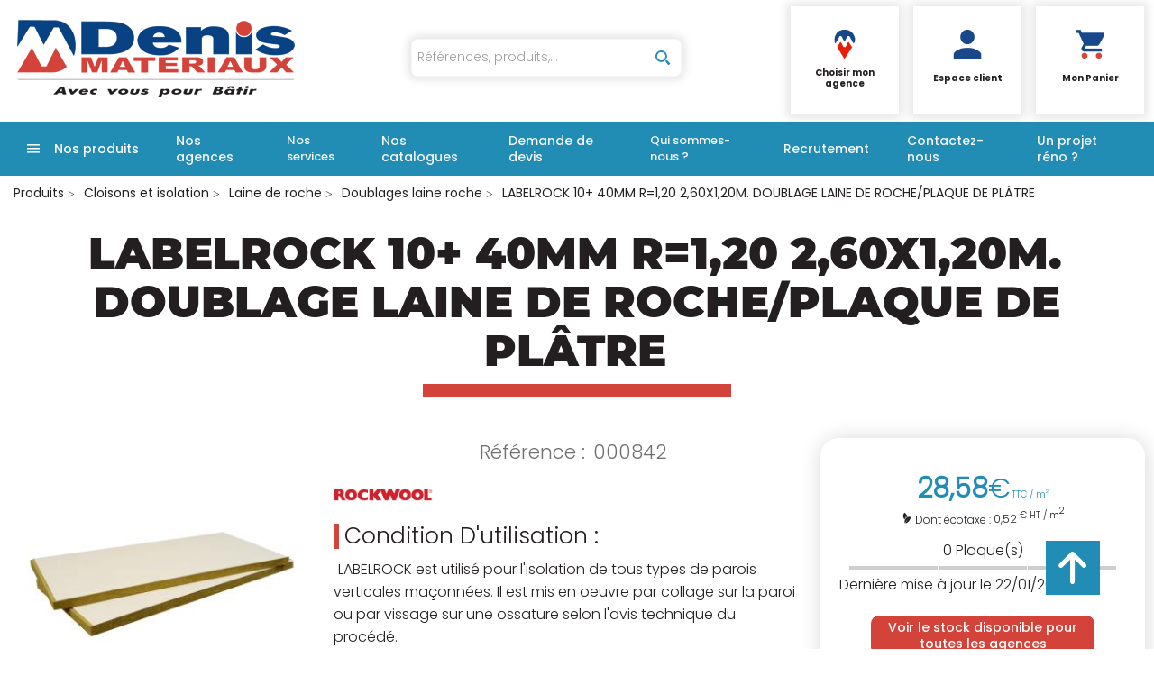

--- FILE ---
content_type: text/html; charset=UTF-8
request_url: https://www.denismateriaux.com/produit/-MDAwODQy
body_size: 13107
content:
<!DOCTYPE html>
<html  lang="fr" dir="ltr" prefix="content: http://purl.org/rss/1.0/modules/content/  dc: http://purl.org/dc/terms/  foaf: http://xmlns.com/foaf/0.1/  og: http://ogp.me/ns#  rdfs: http://www.w3.org/2000/01/rdf-schema#  schema: http://schema.org/  sioc: http://rdfs.org/sioc/ns#  sioct: http://rdfs.org/sioc/types#  skos: http://www.w3.org/2004/02/skos/core#  xsd: http://www.w3.org/2001/XMLSchema# ">
<head>
  <meta charset="utf-8" />
<script async src="https://www.googletagmanager.com/gtag/js?id=G-CCY1DTKJDJ"></script>
<script>window.dataLayer = window.dataLayer || [];function gtag(){dataLayer.push(arguments)}gtag("js", new Date());gtag("config", "G-CCY1DTKJDJ", {"anonymize_ip":true});</script>
<style>/* @see https://github.com/aFarkas/lazysizes#broken-image-symbol */.js img.lazyload:not([src]) { visibility: hidden; }/* @see https://github.com/aFarkas/lazysizes#automatically-setting-the-sizes-attribute */.js img.lazyloaded[data-sizes=auto] { display: block; width: 100%; }</style>
<meta name="MobileOptimized" content="width" />
<meta name="HandheldFriendly" content="true" />
<meta name="viewport" content="width=device-width, initial-scale=1.0" />
<link rel="canonical" href="https://www.denismateriaux.com/produit/labelrock-10-40mm-r-1-20-2-60x1-20m-MDAwODQy" />
<meta name="title" content="LABELROCK 10+ 40MM R=1,20 2,60X1,20M. DOUBLAGE LAINE DE ROCHE/PLAQUE DE PLÂTRE" />
<meta name="description" content="LABELROCK 10+ 40MM R=1,20 2,60X1,20M. DOUBLAGE LAINE DE ROCHE/PLAQUE DE PLÂTRE" />
<meta name="robots" content="index,follow" />
<link rel="shortcut icon" href="/themes/custom/oec_custom/denis_front/img/favicon.png" type="image/png" />
<script src="/ressources/drupal/files/google_tag/denis/google_tag.script.js?t99gmq" defer></script>

  <title>LABELROCK 10+ 40MM R=1,20 2,60X1,20M. DOUBLAGE LAINE DE ROCHE/PLAQUE DE PLÂTRE | Denis matériaux</title>
  <meta name="viewport" content="width=device-width, height=device-height, initial-scale=1.0, minimum-scale=1.0, shrink-to-fit=no">
  <meta http-equiv="X-UA-Compatible" content="IE=edge"/><link rel="stylesheet" media="all" href="/ressources/drupal/files/css/css_v7EhKUZk7VyIuboezCZRc6eiWJuQDHtLMwLG-tm9z1Q.css" />
<link rel="stylesheet" media="all" href="/ressources/drupal/files/css/css_W1fIObe5yTHCyig_08H2FcmAEywZAg4Tg9hMl0UPl0M.css" />
<link rel="stylesheet" media="print" href="/ressources/drupal/files/css/css_cqEfAtMPqMmKOnK5w_wft_FiAuGLUvxvp_ydtxT1h2c.css" />
<link rel="stylesheet" media="all" href="/ressources/drupal/files/css/css_H3K_Bsi8QLgaOtLBjwzuEC1Ugf0jgbARMOcaDwTwAZs.css" />

  
<!--[if lte IE 8]>
<script src="/ressources/drupal/files/js/js_VtafjXmRvoUgAzqzYTA3Wrjkx9wcWhjP0G4ZnnqRamA.js"></script>
<![endif]-->

</head><body role="document" class="user-logged-out page--module produit">
  <a href="#main-content" class="visually-hidden focusable">Aller au contenu principal</a>
  <noscript><iframe src="https://www.googletagmanager.com/ns.html?id=GTM-PBSGDTX" height="0" width="0" style="display:none;visibility:hidden"></iframe></noscript>
    <div class="dialog-off-canvas-main-canvas" data-off-canvas-main-canvas>
    <div id="app">
  <div class="layout-container" id="oecContent">
          <header class="header-site">                          <div class="header">
            <div class="content flex-fJbetween-fAcenter">
                                <div class="logo" role="banner">
                    <a href="/" title="Accueil Denis matériaux" rel="home" class="flex-fJstart-fAcenter retourAccueil">
              <img src="/themes/custom/oec_custom/denis_front/img/logo.png" alt="Logo Denis matériaux"/>
        <span class="titre">Denis matériaux</span>
        <span class="slogan"></span>
      </a>      </div>
<div id="block_recherche">
              <the-search inline-template :trigger-recherche="3">
    <div>
      <form class="openweb-recherche-form blockForm" data-drupal-selector="openweb-recherche-form" action="/recherche" method="GET" id="openweb-recherche-form" accept-charset="UTF-8">
  <div class="recherche flex-fJstart-fAcenter">
    <div class="js-form-item form-item js-form-type-search form-item-query js-form-item-query form-no-label">
          <input title="Saisissez ce que vous voulez rechercher" autofocus="true" data-name="main-search" spellcheck="false" data-drupal-selector="edit-query" :value="searchToken" @input="evt=&gt;searchToken=evt.target.value" v-on:keyup="openModal()" type="search" id="edit-query" name="query" size="60" maxlength="60" placeholder="Références, produits,…" class="form-search required inputText" required="required" aria-required="true" />

        </div>
  <input autocomplete="off" data-drupal-selector="form-acjdn4mgrfasienuelfhugt6tyu-cxbxeeconpcoatm" type="hidden" name="form_build_id" value="form-ACJDN4mGrFaSIEnUELfhuGT6TYu-CXbXeeconPCoATM" />
  <input data-drupal-selector="edit-openweb-recherche-form" type="hidden" name="form_id" value="openweb_recherche_form" />
<div data-drupal-selector="edit-actions" class="form-actions js-form-wrapper form-wrapper" id="edit-actions">  <button class="icon-search button js-form-submit form-submit" data-drupal-selector="edit-submit" type="submit" id="edit-submit" name="op" value=""><span>Saisissez votre recherche</span></button>
</div>

</div>

</form>

      <div class="modal_recherche__container">
        <the-search-modal
          v-bind:search-token="searchToken"
          v-bind:show-modal="showModal"
          v-bind:labels="{&quot;placeholderSearch&quot;:&quot;R\u00e9f\u00e9rences, produits,\u2026&quot;,&quot;titleSearch&quot;:&quot;Saisissez ce que vous voulez rechercher&quot;,&quot;buttonSearch&quot;:&quot;&lt;span&gt;Saisissez votre recherche&lt;\/span&gt;&quot;,&quot;labelSearch&quot;:&quot; &quot;,&quot;resultLink&quot;:&quot;Voir tous les r\u00e9sultats&quot;,&quot;productTitle&quot;:&quot;PRODUITS&quot;,&quot;categoryTitle&quot;:&quot;CATEGORIES&quot;,&quot;refLibelle&quot;:&quot;R\u00e9f\u00e9rence : &quot;,&quot;stockLibelle&quot;:&quot;Stock : : &quot;,&quot;variantLibelle&quot;:&quot;Cet article existe en plusieurs variantes&quot;,&quot;declinaisonLibelle&quot;:&quot;Cet article existe en plusieurs variantes&quot;,&quot;imageDefault&quot;:&quot;&lt;img src=\&quot;\/themes\/custom\/openweb_front\/img\/defaut_liste.jpg\t\&quot; alt=\&quot;Visuel \u00e0 venir\&quot; title=\&quot;Visuel \u00e0 venir\&quot; \/&gt;&quot;}"
          v-bind:param-array='{&quot;recherche_assistee&quot;:1,&quot;recherche_assistee_nb_char&quot;:&quot;3&quot;,&quot;SHOW_CODE_ARTICLE&quot;:true,&quot;SHOW_STOCK&quot;:&quot;all&quot;}'
          v-bind:libelle-stock='{&quot;indisponible&quot;:&quot;Hors stock&quot;,&quot;enstock&quot;:&quot;En stock&quot;,&quot;quantitelimitee&quot;:&quot;Quantit\u00e9 limit\u00e9e&quot;,&quot;surcommande&quot;:&quot;Sur commande uniquement&quot;}'
          v-if="showModal"
          @close="closeModal()"
        />
      </div>
    </div>
  </the-search>
</div>
  <div id="div_agence" class="divBloc">
              <a href="/geoloc/agence" class="bloc flex-col-fJcenter-fAcenter blocOff">
      <span class="pixel_32 icon-home"></span>
      <p>Choisir mon agence</p>
    </a>
  </div>

  <div id="div_connexion" class="divBloc">
    <div class="bloc flex-col-fJcenter-fAcenter icon-arrow-down blocOff" id="connexion">
      <span class="pixel_32 icon-profile"></span>
      <p>Espace client</p>
    </div>
    <div class="blocDetail" id="bloc_connexion" style="display: none">
      <span class="icon-cross"></span>
      <form class="openweb-user-login-form blockForm" data-drupal-selector="openweb-user-login-form" action="/produit/-MDAwODQy?destination=/produit/-MDAwODQy" method="post" id="openweb-user-login-form" accept-charset="UTF-8">
  <div class="js-form-item form-item inputTextbox js-form-type-textfield form-item-name js-form-item-name">
      <label for="edit-name" class="js-form-required form-required">Identifiant</label>
          <input autocorrect="none" autocapitalize="none" spellcheck="false" class="identification form-text required inputText" data-drupal-selector="edit-name" type="text" id="edit-name" name="name" value="" size="15" maxlength="60" placeholder="Identifiant" required="required" aria-required="true" />

        </div>
<div class="js-form-item form-item js-form-type-password form-item-pass js-form-item-pass">
      <label for="edit-pass" class="js-form-required form-required">Mot de passe</label>
          <input class="identification form-text required" data-drupal-selector="edit-pass" type="password" id="edit-pass" name="pass" size="15" maxlength="128" placeholder="Mot de passe" required="required" aria-required="true" />

        </div>
  <input autocomplete="off" data-drupal-selector="form-r9gwhza5ejia1b1sn9c0eiqw6ezw4csvxavqtf8ci8" type="hidden" name="form_build_id" value="form--r9GwhZa5EJIa1b1sn9c0eiqW6eZW4CSVxAVQtf8cI8" />
  <input data-drupal-selector="edit-openweb-user-login-form" type="hidden" name="form_id" value="openweb_user_login_form" />
<div data-drupal-selector="edit-actions" class="form-actions js-form-wrapper form-wrapper" id="edit-actions">      <button class="buttonIcon icon-login button js-form-submit form-submit" data-drupal-selector="edit-submit" type="submit" id="edit-submit" name="op" value="">Se connecter</button>
  </div>

</form>
<ul><li><a href="/user/password" title="Envoyer les instructions de réinitialisation par courriel." class="txtright">Mot de passe oublié ?</a></li></ul>
              <p><a href="/creer-compte" class="buttonIcon icon-profile" id="newAccount">Créer un compte</a></p>
          </div>
  </div>


  <div id="div_panier" class="divBloc" xmlns="http://www.w3.org/1999/html">  <div class="bloc flex-col-fJcenter-fAcenter icon-arrow-down blocOff" id="selection_panier">
    <span class="pixel_32 icon-caddie"></span>    <p class="flex-col-fJbetween-fAcenter">
      <span class="caddyName">Mon Panier</span></p>
  </div>
  <div class="blocDetail" id="bloc_panier" style="display: none">
    <span class="icon-cross"></span>
    <div class="flex-fJbetween-fAcenter">
              <span class="labelIcon"><span class="icon-caddie"></span>Mon Panier</span>
                      </div>
    <div id="bloc_panierSelection" class="flex-col" style="display: none">
          </div>
    <div id="bloc_panierDetail" class="flex-col">
              <p class="noArticlePanier">Aucun article dans votre panier</p>
                        <form name="formPanier--1" action="/openweb/redirect/produit_panier_ajoute"
            method="POST">
        <input type="hidden" name="valider" value="false"/>
        <input type="hidden" name="idPanier" value="Mon Panier"/>
        <div class="menu_liens flex-fJbetween-fAcenter">
          <a href="/panier" class="buttonIcon icon-caddie">Consulter</a>
                  </div>
      </form>
    </div>
  </div>
</div>



            </div>
          </div>
                          <div id="navigation">
            <div class="icon-nav flex-fJcenter-fAcenter" id="menuIcon"></div>
            <div id="menuNav">
              <nav id="menu">
                <div class="content flex-fJbetween-fAcenter" id="menuContent">
                                      <div id="menuPLV" class="clic menuVT">
      <a id="show_catalogMenu"       class="flex-fJcenter-fAcenter navSite navSiteActive">Nos produits</a>
        <the-menu-categories inline-template
      v-bind:activites="[&quot;6FC978AF728D43C59FAA400D5F6E0471AC850D4C&quot;,&quot;221407C03AE5C73109CCE71D27E24637824F3333&quot;,&quot;C63528A52274A35D1C07BD9E55A83C6EB073DE81&quot;,&quot;DE1F53B6FBC3FECD35B0BBC963E21902A149E5E3&quot;,&quot;15346B593C4D0CF05FB6E67A5669D852E6550481&quot;,&quot;20DD129DA16A9AFB802D8B595485F8D2719AEA44&quot;,&quot;52C24D49BE8EF49D19F9983B6C3D1C5892C593DB&quot;,&quot;19B3F0ED02E60C8BAE808B496B3CCE99DC8F9E69&quot;,&quot;E193A01ECF8D30AD0AFFEFD332CE934E32FFCE72&quot;,&quot;F38E1BCAB2B7A9B4EA5FA8403AF6F8891D5D1115&quot;]"
      v-bind:first-code="'6FC978AF728D43C59FAA400D5F6E0471AC850D4C'"
      v-bind:current-code="'15346B593C4D0CF05FB6E67A5669D852E6550481'"
      v-bind:xml-data-version="01153"
      v-bind:cache-key="'6656b01ccf8d244cdfb3f8e905f4fd8f'"
      v-bind:niveau-max="2"
      v-bind:plv-casse="'min'"
      v-bind:plv-affichage="'VT'"
      v-bind:plv-ouverture="'clic'">
      <div id="catalogMenu" :class="'catalogMenu' + plvAffichage" v-show="plvAffichage == 'HZ'">
        <div :class="plvAffichage == 'HZ' ? 'flex-col-fJstart-fAstart' : 'flex-fJstart-fAstretch'">
          <span v-if="plvOuverture == 'clic' && plvAffichage == 'VT'" class="icon-cross pixel_32"
                v-on:click="toggle(plvAffichage)"></span>
          <div class="menuProduit_categories" :class="plvAffichage == 'HZ' ? 'flex-fJbetween-fAcenter' : ''">
                                    <a  class="menu icon-arrow-right flex-fJstart-fAcenter" href="/categorie/gros-oeuvre-maconnerie-6fc978af728d43c59faa400d5f6e0471ac850d4c"
                                                v-on:click="loadSubMenu($event)" id="js_6FC978AF728D43C59FAA400D5F6E0471AC850D4C"
                                :class="{ menuHover: this.activite === '6FC978AF728D43C59FAA400D5F6E0471AC850D4C' }"                title="Gros-oeuvre - maçonnerie"><span>Gros-oeuvre - maçonnerie </span>
              </a>
            <a  class="menu icon-arrow-right flex-fJstart-fAcenter" href="/categorie/charpente-ossature-bois-panneaux-221407c03ae5c73109cce71d27e24637824f3333"
                                                v-on:click="loadSubMenu($event)" id="js_221407C03AE5C73109CCE71D27E24637824F3333"
                                :class="{ menuHover: this.activite === '221407C03AE5C73109CCE71D27E24637824F3333' }"                title="Charpente - ossature bois - panneaux"><span>Charpente - ossature bois - panneaux </span>
              </a>
            <a  class="menu icon-arrow-right flex-fJstart-fAcenter" href="/categorie/couverture-c63528a52274a35d1c07bd9e55a83c6eb073de81"
                                                v-on:click="loadSubMenu($event)" id="js_C63528A52274A35D1C07BD9E55A83C6EB073DE81"
                                :class="{ menuHover: this.activite === 'C63528A52274A35D1C07BD9E55A83C6EB073DE81' }"                title="Couverture"><span>Couverture </span>
              </a>
            <a  class="menu icon-arrow-right flex-fJstart-fAcenter" href="/categorie/menuiserie-de1f53b6fbc3fecd35b0bbc963e21902a149e5e3"
                                                v-on:click="loadSubMenu($event)" id="js_DE1F53B6FBC3FECD35B0BBC963E21902A149E5E3"
                                :class="{ menuHover: this.activite === 'DE1F53B6FBC3FECD35B0BBC963E21902A149E5E3' }"                title="Menuiserie"><span>Menuiserie </span>
              </a>
            <a  class="menu icon-arrow-right flex-fJstart-fAcenter menuActive" href="/categorie/cloisons-et-isolation-15346b593c4d0cf05fb6e67a5669d852e6550481"
                                                v-on:click="loadSubMenu($event)" id="js_15346B593C4D0CF05FB6E67A5669D852E6550481"
                                :class="{ menuHover: this.activite === '15346B593C4D0CF05FB6E67A5669D852E6550481' }"                title="Cloisons et isolation"><span>Cloisons et isolation </span>
              </a>
            <a  class="menu icon-arrow-right flex-fJstart-fAcenter" href="/categorie/facade-20dd129da16a9afb802d8b595485f8d2719aea44"
                                                v-on:click="loadSubMenu($event)" id="js_20DD129DA16A9AFB802D8B595485F8D2719AEA44"
                                :class="{ menuHover: this.activite === '20DD129DA16A9AFB802D8B595485F8D2719AEA44' }"                title="Façade"><span>Façade </span>
              </a>
            <a  class="menu icon-arrow-right flex-fJstart-fAcenter" href="/categorie/revetements-sols-et-murs-sanitaire-52c24d49be8ef49d19f9983b6c3d1c5892c593db"
                                                v-on:click="loadSubMenu($event)" id="js_52C24D49BE8EF49D19F9983B6C3D1C5892C593DB"
                                :class="{ menuHover: this.activite === '52C24D49BE8EF49D19F9983B6C3D1C5892C593DB' }"                title="Revêtements sols et murs - sanitaire"><span>Revêtements sols et murs - sanitaire </span>
              </a>
            <a  class="menu icon-arrow-right flex-fJstart-fAcenter" href="/categorie/amenagement-exterieur-19b3f0ed02e60c8bae808b496b3cce99dc8f9e69"
                                                v-on:click="loadSubMenu($event)" id="js_19B3F0ED02E60C8BAE808B496B3CCE99DC8F9E69"
                                :class="{ menuHover: this.activite === '19B3F0ED02E60C8BAE808B496B3CCE99DC8F9E69' }"                title="Aménagement extérieur"><span>Aménagement extérieur </span>
              </a>
            <a  class="menu icon-arrow-right flex-fJstart-fAcenter" href="/categorie/tp-traitement-des-eaux-e193a01ecf8d30ad0affefd332ce934e32ffce72"
                                                v-on:click="loadSubMenu($event)" id="js_E193A01ECF8D30AD0AFFEFD332CE934E32FFCE72"
                                :class="{ menuHover: this.activite === 'E193A01ECF8D30AD0AFFEFD332CE934E32FFCE72' }"                title="Tp - traitement des eaux"><span>Tp - traitement des eaux </span>
              </a>
            <a  class="menu icon-arrow-right flex-fJstart-fAcenter" href="/categorie/quincaillerie-outillage-bricolage-f38e1bcab2b7a9b4ea5fa8403af6f8891d5d1115"
                                                v-on:click="loadSubMenu($event)" id="js_F38E1BCAB2B7A9B4EA5FA8403AF6F8891D5D1115"
                                :class="{ menuHover: this.activite === 'F38E1BCAB2B7A9B4EA5FA8403AF6F8891D5D1115' }"                title="Quincaillerie - outillage - bricolage"><span>Quincaillerie - outillage - bricolage </span>
              </a>
                      </div>
                      <div v-if="menus" class="menuProduit_activites"
                 :class="{'withImage' : menus.data.SHOW_IMAGE_MENU && menus.data.IMAGE != ''}">
              <img v-if="menus.data.SHOW_IMAGE_MENU && menus.data.IMAGE != ''" :src="menus.data.IMAGE"/>
              <div v-if="menus.data.PLAN_VENTE" :key="menus.activite" class="menuProduit_activite"
                   :class="{ 'content' : (plvAffichage == 'HZ') }">
                <span v-if="plvOuverture == 'clic' && plvAffichage == 'HZ'" class="icon-cross pixel_32"
                      v-on:click="toggle(plvAffichage)"></span>
                <div v-for="child in menus.data.PLAN_VENTE" class="menuProduit_famille_container" :class="'plv_' + child.CODE">
                  <p class="menuProduit_famille_titre"
                     :class="{'withPicto' : child.SHOW_PICTO_MENU && child.PICTO != ''}">
                    <a class="menu_niv2" :href="child.LIEN"
                       :title="getLibelleCasse(child.LIBELLE,plvCasse)">
                      <img v-if="child.SHOW_PICTO_MENU && child.PICTO != ''" :src="child.PICTO"/>
                      <span v-html="getLibelleCasse(child.LIBELLE,plvCasse)"></span></a>
                  </p>
                  <div class="menuProduit_famille"
                       v-if="niveauMax > 1 && child.PLAN_VENTE && child.PLAN_VENTE.length > 0">
                    <template v-for="subChild in child.PLAN_VENTE">
                      <p><a class="menu_niv3" :href="subChild.LIEN"
                            :title="getLibelleCasse(subChild.LIBELLE,plvCasse)"
                            v-html="getLibelleCasse(subChild.LIBELLE,plvCasse)"></a></p>
                      <div class="menuProduit_ssfamille"
                           v-if="niveauMax > 2 && subChild.PLAN_VENTE && subChild.PLAN_VENTE.length > 0">
                        <template v-for="subSubChild in subChild.PLAN_VENTE">
                          <p><a class="menu_niv4" :href="subSubChild.LIEN"
                                :title="getLibelleCasse(subSubChild.LIBELLE,plvCasse)"
                                v-html="getLibelleCasse(subSubChild.LIBELLE,plvCasse)"></a></p>
                          <div class="menuProduit_ssfamille"
                               v-if="niveauMax > 3 && subSubChild.PLAN_VENTE && subSubChild.PLAN_VENTE.length > 0">
                            <template v-for="subsubSubChild in subSubChild.PLAN_VENTE">
                              <p><a class="menu_niv5" :href="subSubSubChild.LIEN"
                                    :title="getLibelleCasse(subSubSubChild.LIBELLE,plvCasse)"
                                    v-html="getLibelleCasse(subSubSubChild.LIBELLE,plvCasse)"></a></p>
                              <div class="menuProduit_ssfamille"
                                   v-if="niveauMax > 4 && subSubSubChild.PLAN_VENTE && subSubSubChild.PLAN_VENTE.length > 0">
                                <template v-for="subsubSubSubChild in subSubSubChild.PLAN_VENTE">
                                  <p><a class="menu_niv6" :href="subsubSubSubChild.LIEN"
                                        :title="getLibelleCasse(subsubSubSubChild.LIBELLE,plvCasse)"
                                        v-html="getLibelleCasse(subsubSubSubChild.LIBELLE,plvCasse)"></a></p>
                                </template>
                              </div>
                            </template>
                          </div>
                        </template>
                      </div>
                    </template>
                  </div>
                </div>
              </div>
            </div>
            <div v-else-if="fetching" class="menuProduit_activites">
              <div class="menuProduit_empty">Chargement...</div>
            </div>
            <div v-else class="menuProduit_activites">
              <div class="menuProduit_empty">Aucune catégorie disponible</div>
            </div>
                  </div>
      </div>
    </the-menu-categories>
  </div>


  <div id="block-navigationprincipaledeconnecte" class="flex-fJstart-fAcenter mainMenu menu-navigation-principale-deconnecte">
                                    <a href="/nos-agences" class=" flex-fJcenter-fAcenter navSite"
                    >Nos agences</a>
                                  <div class="subMenu">              <span class=" flex-fJcenter-fAcenter navSite">Nos services</span>
                    <div class="menuLevel">                                          <a href="/le-groupe/livraison-retrait" class=" flex-fJstart-fAcenter menuLevel_"
                    >Livraison et retrait</a>
                                                <a href="/rep-denis-materiaux" class=" flex-fJstart-fAcenter menuLevel_"
                    >REP - reprise des déchets</a>
                                                <a href="/bureaux-etudes" class=" flex-fJstart-fAcenter menuLevel_"
                    >Étudions votre projet</a>
                                                <a href="/b%C3%A9ton-pret-a-l-emploi" class=" flex-fJstart-fAcenter menuLevel_"
                    >Béton prêt à l&#039;emploi</a>
                                                <a href="/reseau-du-batiment" class=" flex-fJstart-fAcenter menuLevel_"
                    >Le réseau du bâtiment</a>
                                                <a href="/drive-mat" class=" flex-fJstart-fAcenter menuLevel_"
                    >Drive Mat&#039; - service pro</a>
                                                <a href="/stock-et-logistique" class=" flex-fJstart-fAcenter menuLevel_"
                    >Stocks et logistique</a>
                        
        </div>            </div>                              <a href="/catalogue" class=" flex-fJcenter-fAcenter navSite"
                    >Nos catalogues</a>
                                                <a href="/demande-de-devis" class=" flex-fJcenter-fAcenter navSite"
                    >Demande de devis</a>
                                  <div class="subMenu">              <span class=" flex-fJcenter-fAcenter navSite">Qui sommes-nous ?</span>
                    <div class="menuLevel">                                          <a href="/qui-sommes-nous" class=" flex-fJstart-fAcenter menuLevel_"
                    >Découvrir Denis Matériaux</a>
                                                <a href="/notre-histoire" class=" flex-fJstart-fAcenter menuLevel_"
                    >Notre histoire</a>
                                                <a href="/travailler-chez-denis-materiaux" class=" flex-fJstart-fAcenter menuLevel_"
                    >Travailler chez Denis Matériaux</a>
                                                <a href="/le-groupe/les-enseignes" class=" flex-fJstart-fAcenter menuLevel_"
                    >Les enseignes du groupe</a>
                                                <a href="/nos-engagements-RSE" class=" flex-fJstart-fAcenter menuLevel_"
                    >Nos engagements RSE</a>
                                                <a href="/le-groupe/produits-innovants" class=" flex-fJstart-fAcenter menuLevel_"
                    >Produits Innovants</a>
                        
        </div>            </div>                              <a href="https://www.hellowork.com/fr-fr/entreprises/denis-materiaux-116548.html#presentation" class=" flex-fJcenter-fAcenter navSite"
                     target="_blank" >Recrutement</a>
                                                <a href="/contact" class=" flex-fJcenter-fAcenter navSite"
                    >Contactez-nous</a>
                                                <a href="https://renovation.denismateriaux.com/" class=" flex-fJcenter-fAcenter navSite"
                     target="_blank" >Un projet réno ?</a>
                        
</div>



                </div>
                              </nav>
            </div>
          </div>
                <div id="modalMobile" class="flex-fJcenter-fAcenter"
             style="display: none"></div>
      </header>
    
    <a id="main-content" tabindex="-1"></a>    <main>
          <div data-drupal-messages-fallback class="hidden"></div>  <script type="application/ld+json">{"@context":"http://schema.org","@type":"BreadcrumbList","itemListElement":[{"@type":"ListItem","position":1,"name":"Produits","item":"https://www.denismateriaux.com"},{"@type":"ListItem","position":2,"name":"CLOISONS ET ISOLATION","item":"https://www.denismateriaux.com/categorie/cloisons-et-isolation-15346b593c4d0cf05fb6e67a5669d852e6550481"},{"@type":"ListItem","position":3,"name":"LAINE DE ROCHE","item":"https://www.denismateriaux.com/categorie/cloisons-et-isolation/laine-de-roche-ac51d512d60f9eec0d9620ce72815bff6f99bd04"},{"@type":"ListItem","position":4,"name":"DOUBLAGES LAINE ROCHE","item":"https://www.denismateriaux.com/categorie/cloisons-et-isolation/laine-de-roche/doublages-laine-roche-474ebd8049b6e7c354221903bbe704df23b48885"},{"@type":"ListItem","position":5,"name":"LABELROCK 10+ 40MM R=1,20 2,60X1,20M. DOUBLAGE LAINE DE ROCHE/PLAQUE DE PLÂTRE","item":null}]}</script>
  <script type="application/ld+json">{"@context":"https://schema.org","@type":"Product","name":"LABELROCK 10+ 40MM R=1,20 2,60X1,20M. DOUBLAGE LAINE DE ROCHE/PLAQUE DE PLÂTRE","image":["https://media.denismateriaux.com/media/340x340/DEN_2752___.jpg","https://media.denismateriaux.com/media/230x230/DEN_2752___.jpg","https://media.denismateriaux.com/media/DEN_2752___.jpg"],"offers":{"@type":"Offer","priceCurrency":"EUR","price":28.584,"availability":"PreOrder"}}</script>
<form name="formProduit" id="formProduit" action="/openweb/redirect/produit_panier_ajoute" method="POST">
  <input type="hidden" name="urlFrom" value="/produit/-MDAwODQy" />
  <input type="hidden" name="modeSaisie" id="modeSaisie" value="SIMPLE" />
    <div id="productCard">
              <p id="parentLink"><a href="/categorie/cloisons-et-isolation/laine-de-roche/doublages-laine-roche-474ebd8049b6e7c354221903bbe704df23b48885" class="flex-fJcenter-fAcenter icon-arrow2-left"><span>Doublages laine roche</span></a></p>
<nav class="breadcrumb" role="navigation" aria-labelledby="system-breadcrumb">
  <div class="content">
    <a href="https://www.denismateriaux.com/" title="Produits"><span>Produits</span></a>
                          <a href="/categorie/cloisons-et-isolation-15346b593c4d0cf05fb6e67a5669d852e6550481" title="Cloisons et isolation"><span>Cloisons et isolation</span></a>                      <a href="/categorie/cloisons-et-isolation/laine-de-roche-ac51d512d60f9eec0d9620ce72815bff6f99bd04" title="Laine de roche"><span>Laine de roche</span></a>                      <a href="/categorie/cloisons-et-isolation/laine-de-roche/doublages-laine-roche-474ebd8049b6e7c354221903bbe704df23b48885" title="Doublages laine roche"><span>Doublages laine roche</span></a>              <span>LABELROCK 10+ 40MM R=1,20 2,60X1,20M. DOUBLAGE LAINE DE ROCHE/PLAQUE DE PLÂTRE</span>  </div>
</nav>

                    <div class="pageTitle">
    <div class="content flex-fJbetween-fAcenter">
         <h1>                                                 <span class="ligneArticle_desi1"> Labelrock 10+ 40mm r=1,20 2,60x1,20m.  </span>                    <span class="ligneArticle_desi2"> doublage laine de roche/plaque de plâtre </span>            
    </h1>      </div>
</div>

        


<div class="produitPresentation">
  <div class="content flex-fJbetween-fAstart withSaisie">
    <div class="produitContent flex-fJend">
      <div class="produitImages">
                                    <span class="showOption flex-fJcenter-fAcenter mainImage" data-image="https://media.denismateriaux.com/media/DEN_2752___.jpg" data-libel="LABELROCK 10+ 40MM R=1,20 2,60X1,20M. DOUBLAGE LAINE DE ROCHE/PLAQUE DE PLÂTRE" data-titre="LABELROCK 10+ 40MM R=1,20 2,60X1,20M. DOUBLAGE LAINE DE ROCHE/PLAQUE DE PLÂTRE" data-fermer='<span class="icon-cross pixel_16"></span>'>
        <img src="https://media.denismateriaux.com/media/340x340/DEN_2752___.jpg" alt="LABELROCK 10+ 40MM R=1,20 2,60X1,20M. DOUBLAGE LAINE DE ROCHE/PLAQUE DE PLÂTRE" title="LABELROCK 10+ 40MM R=1,20 2,60X1,20M. DOUBLAGE LAINE DE ROCHE/PLAQUE DE PLÂTRE" />
      </span>
      <div class="pictosLinks flex-wrap-fJstart-fAcenter">
            <span class="showOption flex-fJcenter-fAcenter"
            data-image="https://media.denismateriaux.com/media/DEN_2752___.jpg"
            data-libel="LABELROCK 10+ 40MM R=1,20 2,60X1,20M. DOUBLAGE LAINE DE ROCHE/PLAQUE DE PLÂTRE" data-titre="LABELROCK 10+ 40MM R=1,20 2,60X1,20M. DOUBLAGE LAINE DE ROCHE/PLAQUE DE PLÂTRE"
            data-fermer='<span class="icon-cross pixel_16"></span>'>
                  <img
              src="/ressources/images/icones/loupe-2.png" alt="Zoom" title="Zoom" />
            </span>
                <a href="https://media.denismateriaux.com/media/378443_ft_rockwool_labelrock.pdf" target="_blank"
         title="Fiche produit">
                  <img src="/ressources/images/icones/doc-PDF.png"/>
              </a>
                <a href="https://media.denismateriaux.com/media/378443_ft_rockwool_labelrock.pdf" target="_blank"
         title="">
                  <img src="/ressources/images/icones/doc-PDF.png"/>
              </a>
                <span class="showOption flex-fJcenter-fAcenter"
            data-image="https://media.denismateriaux.com/media/DEN_2753___.jpg"
            data-libel="LABELROCK 10+ 40MM R=1,20 2,60X1,20M. DOUBLAGE LAINE DE ROCHE/PLAQUE DE PLÂTRE" data-titre="LABELROCK 10+ 40MM R=1,20 2,60X1,20M. DOUBLAGE LAINE DE ROCHE/PLAQUE DE PLÂTRE"
            data-fermer='<span class="icon-cross pixel_16"></span>'>
                  <img
              src="/ressources/images/icones/image-2.png" alt="" title="" />
            </span>
      </div>

      </div>
      <div class="produitDetail flex-wrap-fJbetween-fAstart">
        <div class="produitDescriptif">
                                                    <p class="optionText produitCaracteristique">
    <span class="infoTitre">Référence : </span>    <span class="infoDetail">000842</span>
</p>
                                  <p class="optionImg produitCaracteristique flex-fJstart-fAstart">
        <img src="" data-src="https://media.denismateriaux.com/media/ROCKWOOL.JPG" rel="preload" class="lazyload"
         alt="LABELROCK 10+ 40MM R=1,20 2,60X1,20M. DOUBLAGE LAINE DE ROCHE/PLAQUE DE PLÂTRE - MARQUES" title="LABELROCK 10+ 40MM R=1,20 2,60X1,20M. DOUBLAGE LAINE DE ROCHE/PLAQUE DE PLÂTRE - MARQUES"  />
  </p>
                                  <p class="optionText produitCaracteristique">
    <span class="infoTitre">Condition d&#039;utilisation : </span>    <span class="infoDetail">LABELROCK est utilisé pour l'isolation de tous types de parois verticales maçonnées. Il est mis en oeuvre par collage sur la paroi ou par vissage sur une ossature selon l'avis technique du procédé.</span>
</p>
                                  <p class="optionText produitCaracteristique">
    <span class="infoTitre">Avantage produit : </span>    <span class="infoDetail">Un joint thermo-acoustique de 3cm intégré en bas du panneau qui simplifie la pose et garantit une meilleure performance.</span>
</p>
          
                  </div>
                      </div>
          </div>
          <div class="produitTarif flex-col-fJbetween-fAend">
                      <div class="blocTarif">
        <div class="tarifClient">
        <p class="prix tarifTTC">  <span class="price-whole">28</span><span
        class="price-separator">,</span><span
        class="price-decimal">58</span><span
        class="price-currency">€</span><span
        class="price-unit">TTC / m<sup>2</sup></span>
</p>

  </div>
            <div class="tarifEcotaxe">
  <p><span class="icon-ecotaxe"></span>
    <label>Dont écotaxe : </label>
    <span>0,52</span><sup> € HT
       /
      m<sup>2</sup>      </sup>
  </p>
    <div class="tarifEcotaxePopup">
          <p class="nowrap">
      Complexe de doublage en plâtre et laine de roche             :
      <span>0,52</span> € HT
         /
          m<sup>2</sup>              </p>
      </div>
  </div>

      </div>

                
                                    <div class="blocStock">
              <p class="updateStock stock_surcommande flex-col-fJbetween-fAstretch"><span class="libelleStock"><span>0</span> <span class="unit">Plaque(s)</span></span><span class="pictoStock flex-fJstart-fAcenter" title='Sur commande uniquement'>
        <span></span><span></span><span></span>
      </span>
      </p>        <p class="majStock">Dernière mise à jour le  22/01/2026</p>
      </div>
  
              <a class="autresAgences flex-fJcenter-fAcenter js_articleLink"
   href="javascript:Drupal.behaviors.openweb_liste_articles.showInterroStockAllAgences('')">Voir le stock disponible pour toutes les agences</a>

                  
                      <div class="blocSaisie" data-code="000842" data-idCode="0">
      <span class="icon-cross"></span>
                <div class="inputBloc flex-col-fJend-fAcenter" id="code-000842">
        <p class="flex-fJbetween-fAcenter inputLine">
          <label for="addQtePrepa-0">Quantité <span class="unit">(m<sup>2</sup>)</span></label>
                              <input type="number" name="quantite[]" placeholder="0" min="0" max="9999"
                                  step="0.001" inputmode="decimal" x-inputmode="decimal"
                                  id="addQtePrepa-0" required                 class="quantite js-divisible"
                 data-text="Quantité obligatoire"
             />
                  </p>
      </div>

                        <p class="flex-fJcenter-fAcenter">
          <button type="submit" name="button-000842" class="buttonIcon icon-caddie"
                  id="addQteButton-0" >
            <span>Ajouter au panier</span>
          </button>
      </p>
              <input type="hidden" name="article[]" value="000842" />
        <input type="hidden" name="declinaison[]" value="" />
        <input type="hidden" name="idLigne[]" value="" />
            </div>

        
              </div>
      </div>
</div>

                          <div id="tabs">
  <div class="menu">
    <ul class="content flex-fJstart">                      <li id="tab_caract1"><a href="#onglet-1" class="flex-fJbetween-fAcenter">
            <span class="libelleOnglet"> DETAILS PRODUIT </span>
            <span class="icon-arrow-down"></span>
          </a></li>                  </ul>
  </div>
            <div class="ongletTabs" id="onglet-1">
        <div class="content">
                                                <table class="produitTableauCaract">
                                                                          <tr class="produitCaracteristique">
            <th class="infoTitre">Conditionnement :</th>
            <td class="infoDetail">3.12 m<sup>2</sup>
              non divisible            </td>
          </tr>
                                                                                                            <tr class="produitCaracteristique">
            <th class="infoTitre">Sur conditionnement :</th>
            <td class="infoDetail">78
            m<sup>2</sup></td>
          </tr>
                                                                            <tr class="produitCaracteristique">
          <th class="infoTitre">longueur : </th>
                      <td class="infoDetail">2600 mm</td>
                  </tr>
                                                                            <tr class="produitCaracteristique">
          <th class="infoTitre">largeur : </th>
                      <td class="infoDetail">1200 mm</td>
                  </tr>
                                                                            <tr class="produitCaracteristique">
          <th class="infoTitre">hauteur : </th>
                      <td class="infoDetail">50 mm</td>
                  </tr>
                                                                            <tr class="produitCaracteristique">
          <th class="infoTitre">poids : </th>
                      <td class="infoDetail">3.439 kg/m<sup>2</sup></td>
                  </tr>
                                              <tr class="produitCaracteristique">
          <th class="infoTitre">Epaisseur (mm)</th>
          <td class="infoDetail">
                          50
                      </td>
        </tr>
                                              <tr class="produitCaracteristique">
          <th class="infoTitre">Section (mm)</th>
          <td class="infoDetail">
                          10+40
                      </td>
        </tr>
                                              <tr class="produitCaracteristique">
          <th class="infoTitre">Résistance thermique (Rd en m2.K/W)</th>
          <td class="infoDetail">
                          1,2
                      </td>
        </tr>
                    </table>

          
        </div>
      </div>
      </div>

          </div>
  </form>


    </main>

    
    
          <footer class="footer-site">
                  <div class="footerFirst">
            <div class="content flex-fJbetween">
                    
            <div><p><img alt="Logo Denis Matériaux" data-entity-type="file" data-entity-uuid="15364356-8d3f-4a2d-8cf5-cbe5e82d5e8d" height="78" width="280" class="align-center lazyload" data-src="/ressources/drupal/files/inline-images/logo-denis.png" /></p>
</div>
      

  <div id="block-denis-front-menufooter" class="menuFooter grid-col">
    <div class="flex-col-fJcenter-fAstart menu-menu-footer">
          <ul id="block-denis-front-menufooter" class="menuFooter grid-col">
              <li>
                      <a
              href="/contact" >Contact</a>
                            </li>
              <li>
                      <a
              href="https://renovation.denismateriaux.com/"  target="_blank" >Votre projet rénovation</a>
                            </li>
              <li>
                      <a
              href="/nos-engagements-RSE" >Nos engagements RSE</a>
                            </li>
              <li>
                      <a
              href="https://www.espaceprivileges-denismateriaux.fr/"  target="_blank" >Boutique cadeaux &amp; privilèges</a>
                            </li>
          </ul>
  
  </div>
</div>

  
            <div><p class="title_h6">Paiements acceptés</p>
<p class="flex-fJstart-fAstart"><img alt="Logo visa" data-entity-type="file" data-entity-uuid="b6ad3f3c-bef3-4d5f-8064-b0a5a73bd026" width="46" height="15" class="lazyload" data-src="/ressources/drupal/files/inline-images/logo-visa.png" /> <img alt="Logo mastercard" data-entity-type="file" data-entity-uuid="b6b0897e-a328-4cd4-84a9-ecca3d9ebcb3" width="29" height="23" class="lazyload" data-src="/ressources/drupal/files/inline-images/logo-mastercard.png" /></p>
</div>
      

  
            <div><p class="title_h6">Restons en contact !</p>
<p><a href="https://www.facebook.com/denismateriaux" title="Facebook Denis Matériaux"><img alt="Rejoignez-nous sur Facebook" data-entity-type="file" data-entity-uuid="7791e12f-5012-4c89-abad-7eec04f46f83" width="32" height="32" class="lazyload" data-src="/ressources/drupal/files/inline-images/facebook.png" /></a> <a href="https://www.linkedin.com/company/groupe-denis-materiaux/?viewAsMember=true" title="Linkedin Denis Matériaux"><img alt="Rejoignez-nous sur Linkedin" data-entity-type="file" data-entity-uuid="d7609135-97e7-4b4b-a1ba-de1945cbf689" width="32" height="32" class="lazyload" data-src="/ressources/drupal/files/inline-images/linkedin.png" /></a> <a href="https://www.youtube.com/channel/UCZS025DF4QIbtYW5jRkS3ng" title="Youtube Denis Matériaux"><img alt="Rejoignez-nous sur Youtube" data-entity-type="file" data-entity-uuid="2f43f6b2-3ab4-4df9-b091-ef100bca3924" width="41" height="31" class="lazyload" data-src="/ressources/drupal/files/inline-images/youtube.png" /></a> <a href="/contact" title="Concact"><img alt="Contactez-nous" data-entity-type="file" data-entity-uuid="880337e8-6269-41b3-99a8-1c1dbdb4c31c" width="32" height="24" class="lazyload" data-src="/ressources/drupal/files/inline-images/email.png" /></a></p>
</div>
      



            </div>
          </div>
                          <div class="footerSecond">
                  <div id="block-denis-front-pieddepage" class="menuFooterHz">
                  <div class="content flex-fJcenter-fAcenter menu-footer">
                              <a href="/conditions-generales-de-vente" >Conditions générales de vente (agences)</a>
                      <span class="separator"></span>                              <a href="/node/140" >Conditions générales de vente (e-commerce)</a>
                      <span class="separator"></span>                              <a href="/mentions-legales" >Mentions légales</a>
                      <span class="separator"></span>                              <a href="/plan-du-site" >Plan du site</a>
                      <span class="separator"></span>                              <a href="/politique-de-confidentialite" >Politique de confidentialité</a>
                                      </div>
    
</div>



          </div>
              </footer>
      </div>
  <div id="modal" class="flex-fJcenter-fAcenter" style="display: none"></div>
  <p id="js_returnUp" class="icon-return_up"></p>
</div>
      
            <div><script>
<!--//--><![CDATA[// ><!--

<!--//--><![CDATA[// ><!--

    window.axeptioSettings = {
        clientId: "604f8a5295a8d24f94059bc4",
        cookiesVersion: "denismateriaux-base",
    };

    (function(d, s) {
        var t = d.getElementsByTagName(s)[0], e = d.createElement(s);
        e.async = true; e.src = "//static.axept.io/sdk.js";
        t.parentNode.insertBefore(e, t);
    })(document, "script");

//--><!]]]]><![CDATA[>

//--><!]]>
</script></div>
      




  </div>

  
  <script type="application/json" data-drupal-selector="drupal-settings-json">{"path":{"baseUrl":"\/","scriptPath":null,"pathPrefix":"","currentPath":"produit\/-MDAwODQy","currentPathIsAdmin":false,"isFront":false,"currentLanguage":"fr"},"pluralDelimiter":"\u0003","suppressDeprecationErrors":true,"google_analytics":{"account":"G-CCY1DTKJDJ","trackOutbound":true,"trackMailto":true,"trackDownload":true,"trackDownloadExtensions":"7z|aac|arc|arj|asf|asx|avi|bin|csv|doc(x|m)?|dot(x|m)?|exe|flv|gif|gz|gzip|hqx|jar|jpe?g|js|mp(2|3|4|e?g)|mov(ie)?|msi|msp|pdf|phps|png|ppt(x|m)?|pot(x|m)?|pps(x|m)?|ppam|sld(x|m)?|thmx|qtm?|ra(m|r)?|sea|sit|tar|tgz|torrent|txt|wav|wma|wmv|wpd|xls(x|m|b)?|xlt(x|m)|xlam|xml|z|zip"},"lazy":{"lazysizes":{"lazyClass":"lazyload","loadedClass":"lazyloaded","loadingClass":"lazyloading","preloadClass":"lazypreload","errorClass":"lazyerror","autosizesClass":"lazyautosizes","srcAttr":"data-src","srcsetAttr":"data-srcset","sizesAttr":"data-sizes","minSize":40,"customMedia":[],"init":true,"expFactor":1.5,"hFac":0.8,"loadMode":2,"loadHidden":true,"ricTimeout":0,"throttleDelay":125,"plugins":[]},"placeholderSrc":"","preferNative":false,"minified":true,"libraryPath":"\/libraries\/lazysizes"},"ckeditorAccordion":{"accordionStyle":{"collapseAll":null,"keepRowsOpen":null}},"articles":{"ARTICLE":{"DESIGNATION":{"CASSE":"min","IS_DESI_COM":false,"DESI_COM":"","FULL_DESIGNATION":"LABELROCK 10+ 40MM R=1,20 2,60X1,20M. DOUBLAGE LAINE DE ROCHE\/PLAQUE DE PL\u00c2TRE","AFFICHAGE":{"1":{"1":"LABELROCK 10+ 40MM R=1,20 2,60X1,20M.","2":"DOUBLAGE LAINE DE ROCHE\/PLAQUE DE PL\u00c2TRE"}}},"CODE_ARTICLE":"000842","CODE_DECLINAISON":"","HIDDEN_CODE_ARTICLE":"000842","HIDDEN_CODE_DECLINAISON":"","UNITE_TARIF":"M2","UNITE_STOCK":"PLA","UNITE_PREPA":"M2","COEF_CONV":"1","CDT":{"1":{"CONDITIONNEMENT":"3.12"},"2":{"CONDITIONNEMENT":"78"},"COND_DIVISIBLE":false},"UNITE_DIMENSION":"mm","UNITE_POIDS":"M2","SHOW_COND_PREPA":true,"SHOW_DIM_LIST":true,"DECLINAISON_DYNAMIQUE":"0","DECLINAISON_DYNAMIQUE_LIBELLE":null,"CLASS":{"DIVISIBLE":"js-divisible","STEPS":"0.001","MAX":"9999"},"HAS_EMBALLAGES":false,"dimensionsVariables":"0","IS_VARIANT":null,"STOCK":{"AFFICHAGE":"all","INTERRO_STOCK_ALL_AGENCES":"1","UNITE_STOCK":"PLA","NB_STOCK":"0","NB_STOCK_UNP":0,"INFO_STOCK":"surCommande","INFO_STOCK_LIB":"PreOrder","DATE_STOCK":"22\/01\/2026","DEPOTS":{"COUNT":"25"}}},"PARAMS":{"HAS_DECLINAISONS":false,"IS_DECLINAISON_DYNAMIQUE":false,"IS_DIMENSIONS_VARIABLES":false,"HAS_REGROUPEMENT":false,"CODE_AGENCE":"002","SHOW_STARTING_PRICE":false,"SHOW_ARTICLE_BREADCRUMB":true,"CDE_ALLOWED":true,"SHOW_CROSS_SELL":true,"SHOW_REGROUPEMENT_TABLEAU":false,"SHOW_STOCK":"all","SHOW_ARTICLE_COMMANDE":false,"SHOW_COMMANDE_FOURNISSEUR":false,"SHOW_DELAI_REAPPRO":false,"HAS_INFOS_STOCK":false,"SHOW_DECLINAISON_DESIGNATION2":false,"SHOW_ARTICLE_CONTACT":false,"SHOW_PROMO_LABEL":false,"SHOW_PROMO_MONTANT":"percent","SHOW_UNITE_TARIF":true,"SHOW_PRIX_HT":false,"SHOW_PRIX_TTC":true,"SHOW_CODE_ARTICLE":true,"SHOW_PRIX_PUBLIC":false,"SHOW_PRIX_PERSO":true},"SAISIE":{"MODE_SAISIE":"SIMPLE","ID_LIGNE":"","QUANTITE":0,"QUANTITE_TARIF":0,"QUANTITE_ID":"qte000842"},"TARIF":{"PARAMS":{"MANAGE_PRIX":"none","SHOW_UNITE_TARIF":true,"SHOW_PRIX_PUBLIC":false,"SHOW_PRIX_PERSO":true,"CURRENT_TARIF":null,"SHOW_PRIX_HT":false,"SHOW_PRIX_TTC":true},"TARIF_CLIENT":{"PRIX_HT_TRI":23.82,"PRIX_HT":23.82,"PRIX_META_HT":23.82,"PRIX_TTC":28.584,"PRIX_META_TTC":28.584,"TAUX_TVA":"20"},"ECOTAXES":{"TOTAL":0.52,"DETAIL":[{"CODE":"PMC_050300200","LIBELLE":"Complexe de doublage en pl\u00e2tre et laine de roche            ","MONTANT_HT":"0.52"}],"EXCLUDE_ECOTAXE":false,"UNITE_ECOTAXE":"tarif","DECIMALE_ECOTAXE":2}},"COMPLEMENT":{"PARAM":{"articles_connexe":false,"articles_substitution":false,"cross_selling":false,"regroupement":false,"articles_emballages":false,"articles_composants":false}},"PLAN_VENTE":{"CODE":"474EBD8049B6E7C354221903BBE704DF23B48885","LIBELLE":"DOUBLAGES LAINE ROCHE","CASSE":"min","HIDE_CATEG_LIST":false,"PICTO":"","IMAGE":null,"DESCRIPTIF":null,"COMPLEMENT":null,"FILES":[],"SHOW_ARTICLES_LIST_LINK":true,"LIEN":"\/categorie\/cloisons-et-isolation\/laine-de-roche\/doublages-laine-roche-474ebd8049b6e7c354221903bbe704df23b48885","HIERARCHIE":[{"CODE":"15346B593C4D0CF05FB6E67A5669D852E6550481","LIBELLE":"CLOISONS ET ISOLATION","PICTO":"","LIEN":"\/categorie\/cloisons-et-isolation-15346b593c4d0cf05fb6e67a5669d852e6550481"},{"CODE":"AC51D512D60F9EEC0D9620CE72815BFF6F99BD04","LIBELLE":"LAINE DE ROCHE","PICTO":"","LIEN":"\/categorie\/cloisons-et-isolation\/laine-de-roche-ac51d512d60f9eec0d9620ce72815bff6f99bd04"},{"CODE":"474EBD8049B6E7C354221903BBE704DF23B48885","LIBELLE":"DOUBLAGES LAINE ROCHE","PICTO":"","LIEN":"\/categorie\/cloisons-et-isolation\/laine-de-roche\/doublages-laine-roche-474ebd8049b6e7c354221903bbe704df23b48885"}],"jsonLd":{"@context":"http:\/\/schema.org","@type":"BreadcrumbList","itemListElement":[{"@type":"ListItem","position":1,"name":"Produits","item":"https:\/\/www.denismateriaux.com"},{"@type":"ListItem","position":2,"name":"CLOISONS ET ISOLATION","item":"https:\/\/www.denismateriaux.com\/categorie\/cloisons-et-isolation-15346b593c4d0cf05fb6e67a5669d852e6550481"},{"@type":"ListItem","position":3,"name":"LAINE DE ROCHE","item":"https:\/\/www.denismateriaux.com\/categorie\/cloisons-et-isolation\/laine-de-roche-ac51d512d60f9eec0d9620ce72815bff6f99bd04"},{"@type":"ListItem","position":4,"name":"DOUBLAGES LAINE ROCHE","item":"https:\/\/www.denismateriaux.com\/categorie\/cloisons-et-isolation\/laine-de-roche\/doublages-laine-roche-474ebd8049b6e7c354221903bbe704df23b48885"}]},"AFFICHAGE_THUMBNAILS_PDF":false},"FORM":{"NAME":"formProduit","ACTION":"\/openweb\/redirect\/produit_panier_ajoute","URL_FROM":"\/produit\/-MDAwODQy","URL_FROM_FIELD":"urlFrom","CODE_ARTICLE_FIELD":"article[]","ID_LIGNE_FIELD":"idLigne[]","CODE_DECLINAISON_FIELD":"declinaison[]","QUANTITE_FIELD":"quantite[]","QUANTITE_TARIF_FIELD":"quantite_tarif[]","QUANTITE_FIELD_LENGTH":"8","QUANTITE_FLOAT_LENGTH":3,"LONGUEUR_FIELD":"longueur0","LARGEUR_FIELD":"largeur0","HAUTEUR_FIELD":"hauteur0","DENSITE_FIELD":"densite0","DIAMETRE_FIELD":"diametre0","CONTENANCE_FIELD":"contenance0","POIDS_FIELD":"poids0"},"NB_LIGNES_PANIER":-1,"PANIER_TYPE_MODE":false},"form":{"NAME":"formProduit","ACTION":"\/openweb\/redirect\/produit_panier_ajoute","URL_FROM":"\/produit\/-MDAwODQy","URL_FROM_FIELD":"urlFrom","CODE_ARTICLE_FIELD":"article[]","ID_LIGNE_FIELD":"idLigne[]","CODE_DECLINAISON_FIELD":"declinaison[]","QUANTITE_FIELD":"quantite[]","QUANTITE_TARIF_FIELD":"quantite_tarif[]","QUANTITE_FIELD_LENGTH":"8","QUANTITE_FLOAT_LENGTH":3,"LONGUEUR_FIELD":"longueur0","LARGEUR_FIELD":"largeur0","HAUTEUR_FIELD":"hauteur0","DENSITE_FIELD":"densite0","DIAMETRE_FIELD":"diametre0","CONTENANCE_FIELD":"contenance0","POIDS_FIELD":"poids0"},"codeAgence":"002","ajaxTrustedUrl":{"form_action_p_pvdeGsVG5zNF_XLGPTvYSKCf43t8qZYSwcfZl2uzM":true,"\/recherche":true},"googleAnalyticsDrupalInstalled":true,"googleTagManagerDrupalInstalled":true,"user":{"uid":0,"permissionsHash":"551b8a8867b0cfc081d2a1ed254ced704aa64705f8350359de11bfaeaff47f47"}}</script>
<script src="/ressources/drupal/files/js/js_nKf_kqHm1y1pudBwbepoBI8NtuRNllpyy2IGL93c6J0.js"></script>

</body>
</html>


--- FILE ---
content_type: text/css
request_url: https://www.denismateriaux.com/ressources/drupal/files/css/css_H3K_Bsi8QLgaOtLBjwzuEC1Ugf0jgbARMOcaDwTwAZs.css
body_size: 39954
content:
.ui-widget,.ui-widget .ui-widget,.ui-widget input,.ui-widget select,.ui-widget textarea,.ui-widget button{font:400 1rem/1 GillSans,"Helvetica",Arial,sans-serif;color:#3b3b3b;}.ui-widget.ui-widget-content{border:1px solid #c5c5c5;}.ui-widget-content{border:1px solid #dddddd;background:#ffffff;color:#3b3b3b;}.ui-widget-content a{color:#3b3b3b;}.ui-widget-header{border:1px solid #ddd;background:#e9e9e9;color:#3b3b3b;font-weight:bold;}.ui-widget-header a{color:#3b3b3b;}.ui-state-default,.ui-widget-content .ui-state-default,.ui-widget-header .ui-state-default,.ui-button,html .ui-button.ui-state-disabled:hover,html .ui-button.ui-state-disabled:active{border:1px solid #c5c5c5;background:#f6f6f6;font-weight:normal;color:#3b3b3b;}.ui-state-default,.ui-widget-content .ui-state-default,.ui-widget-header .ui-state-default{background:transparent none;}.ui-state-default a,.ui-state-default a:link,.ui-state-default a:visited,a.ui-button,a:link.ui-button,a:visited.ui-button,.ui-button{color:#3b3b3b;text-decoration:none;}.ui-state-hover,.ui-widget-content .ui-state-hover,.ui-widget-header .ui-state-hover,.ui-state-focus,.ui-widget-content .ui-state-focus,.ui-widget-header .ui-state-focus,.ui-button:hover,.ui-button:focus{border:1px solid #ccc;background:#ededed;font-weight:normal;color:#2b2b2b;}.ui-state-hover a,.ui-state-hover a:hover,.ui-state-hover a:link,.ui-state-hover a:visited,.ui-state-focus a,.ui-state-focus a:hover,.ui-state-focus a:link,.ui-state-focus a:visited,a.ui-button:hover,a.ui-button:focus{color:#2b2b2b;text-decoration:none;}.ui-visual-focus{box-shadow:0 0 3px 1px rgb(94,158,214);}.ui-state-active,.ui-widget-content .ui-state-active,.ui-widget-header .ui-state-active,a.ui-button:active,.ui-button:active,.ui-button.ui-state-active:hover{border:1px solid #f3f3f3;background:#f6f6f6;font-weight:normal;color:#ffffff;}.ui-datepicker-calendar .ui-state-active,.ui-datepicker-calendar .ui-widget-content .ui-state-active{border-color:#3b3b3b;color:#3b3b3b;}.ui-icon-background,.ui-state-active .ui-icon-background{border-color:#d3632f;background-color:#ffffff;}.ui-state-active a,.ui-state-active a:link,.ui-state-active a:visited{color:#ffffff;text-decoration:none;}.ui-state-highlight,.ui-widget-content .ui-state-highlight,.ui-widget-header .ui-state-highlight{border-color:#f18731;background-color:#fbd9bd;color:#3b3b3b;}.ui-state-checked{border-color:#f18731;background-color:#fbd9bd;}.ui-state-error,.ui-widget-content .ui-state-error,.ui-widget-header .ui-state-error{border:1px solid #f1a899;background:#fddfdf;color:#3b3b3b;}.ui-state-highlight a,.ui-widget-content .ui-state-highlight a,.ui-widget-header .ui-state-highlight a,.ui-state-error a,.ui-widget-content .ui-state-error a,.ui-widget-header .ui-state-error a,.ui-state-error-text,.ui-widget-content .ui-state-error-text,.ui-widget-header .ui-state-error-text{color:#3b3b3b;}.ui-state-highlight .ui-icon,.ui-button .ui-state-highlight.ui-icon{background-image:url(/themes/custom/openweb_front/img/ui-icons_F18731_256x240.png);}.ui-corner-all,.ui-corner-top,.ui-corner-left,.ui-corner-tl{border-top-left-radius:0;}.ui-corner-all,.ui-corner-top,.ui-corner-right,.ui-corner-tr{border-top-right-radius:0;}.ui-corner-all,.ui-corner-bottom,.ui-corner-left,.ui-corner-bl{border-bottom-left-radius:0;}.ui-corner-all,.ui-corner-bottom,.ui-corner-right,.ui-corner-br{border-bottom-right-radius:0;}.ui-timepicker a{text-align:left;}li.ui-timepicker-selected,.ui-timepicker-list li:hover,.ui-timepicker-list .ui-timepicker-selected:hover{background-color:#e9e9e9;color:#3b3b3b;}
.bx-wrapper{margin:0 auto;-webkit-box-shadow:none;-moz-box-shadow:none;box-shadow:none;border:0 none;background:transparent;}.bx-wrapper .bx-controls{width:100%;}.bx-wrapper .bx-controls-auto{text-align:center;}.bx-wrapper .bx-controls .bx-controls-direction{position:absolute;top:0;left:0;width:100%;height:0;}.bx-wrapper .bx-controls .bx-controls-direction a{position:absolute;display:flex;align-items:center;top:0;width:3rem;height:100%;margin:0;z-index:10;text-indent:0;background-image:none;}.bx-wrapper .bx-controls-direction a{background-position:0 0;font-weight:400;font-size:3rem;}.cadreListeProduits.light .bx-wrapper .bx-controls-direction a{color:#c7c7c7;}.cadreListeProduits.light .bx-wrapper .bx-controls-direction a.disabled,.cadreListeProduits.light .bx-wrapper .bx-controls-direction a.disabled:hover{color:#F3F3F3;}.cadreListeProduits.light .bx-wrapper .bx-controls-direction a:hover{color:#3B3B3B;}.cadreListeProduits.dark .bx-wrapper .bx-controls-direction a{color:#f3f3f3;}.cadreListeProduits.dark .bx-wrapper .bx-controls-direction a.disabled,.cadreListeProduits.dark .bx-wrapper .bx-controls-direction a.disabled:hover{color:#c7c7c7;}.cadreListeProduits.dark .bx-wrapper .bx-controls-direction a:hover{color:#3b3b3b;}.bx-wrapper .bx-controls-direction a.bx-prev{justify-content:flex-start;}.bx-wrapper .bx-controls-direction a.bx-next{justify-content:flex-end;}.bx-wrapper .bx-controls.bx-has-pager{height:3rem;}.bx-wrapper .bx-pager{display:flex;justify-content:center;align-items:center;height:3rem;bottom:0;padding:0;}.slick .slick-dots{display:flex;justify-content:center;align-items:center;flex-wrap:wrap;}.slick .slick-dots li,.slick .slick-dots li button{display:flex;justify-content:center;align-items:center;}.slick .slick-dots li{margin:0 5px;}.slick .slick-dots li button{min-width:unset;margin:0;}.slick-dots li,.slick-dots li button,.slick-dots li:hover,.slick-dots li button:hover{background-color:transparent;}.slick .slick__arrow .slick-arrow{width:2rem;height:3rem;border-radius:0;background-color:transparent;}.slick .slick__arrow .slick-arrow::before{font-family:'openweb';color:#9f9f9f;}.slick .slick__arrow .slick-arrow:hover:before{color:#d3632f;}.slick .slick__arrow .slick-prev::before{content:'\e912';}.slick .slick__arrow .slick-next::before{content:'\e913';}@media screen and (max-width:939px){.bx-wrapper .bx-controls-direction a .icon-arrow-left::before{content:"\e90c";}.bx-wrapper .bx-controls-direction a .icon-arrow-right::before{content:"\e90d";}.bx-wrapper .bx-controls-direction a.bx-prev{left:-3rem;}.bx-wrapper .bx-controls-direction a.bx-next{right:-3rem;}.paragraph--type--slider .bx-wrapper .bx-controls-direction a.bx-prev{left:0;}.paragraph--type--slider .bx-wrapper .bx-controls-direction a.bx-next{right:0;}.slick .slick-arrow{min-width:2rem;}.slick-dotted.slick-slider{position:relative;}}@media screen and (min-width:940px){.slick .slick__arrow .slick-next{right:1.5rem;}.slick .slick__arrow .slick-prev{left:1.5rem;}.bx-wrapper .bx-controls-direction a.bx-prev{left:-4.2rem;}.bx-wrapper .bx-controls-direction a.bx-next{right:-4.2rem;}.paragraph--type--slider .bx-wrapper .bx-controls-direction a.bx-prev{left:0;}.paragraph--type--slider .bx-wrapper .bx-controls-direction a.bx-next{right:0;}.paragraph--type--galerie{min-height:48rem;}.paragraph--type--galerie .slideshow .image{height:48rem;}}
@media screen and (max-width:939px){.icoLink{font-size:1rem;}.buttonIcon{font-size:1.4rem;}.buttonIcon::before{font-size:1.6rem;}#block_recherche .recherche.selected{border:0.1rem solid #3b3b3b;}#block_recherche input[type=search]{font-size:2rem;background-color:#ffffff;color:#3b3b3b;}#block_recherche input[type=search]::-webkit-search-cancel-button{-webkit-appearance:searchfield;}#block_recherche input[type=search]::placeholder{line-height:normal;vertical-align:middle;}#block_recherche input[type=search]::-webkit-input-placeholder{line-height:normal;vertical-align:middle;}#block_recherche input[type=search]::-moz-placeholder{line-height:2.6;}#block_recherche button[type=submit]::before{font-size:3rem;}#block_recherche .modal_recherche__container .recherche{border:0.1rem solid #3b3b3b;}#block_recherche .modal_recherche__container .recherche button{border:0 none;}#block_recherche .modal_recherche__form_results .productsList .blocStock{background-color:transparent;}#block_recherche .modal_recherche__form_results .productsList .catalogArticle .ligneArticle_tarif{border:0 none;}#navigation{background-color:#3b3b3b;}#menuIcon{background-color:#3b3b3b;color:#f18731;}#menu{background-color:#ffffff;}a.navSite,span.navSite{font-size:1.4rem;font-weight:200;border:0.1rem solid #535353;border-bottom:0 none;color:#ffffff;text-align:center;background-color:#3b3b3b;}.navSite:last-child{border-bottom:0.1rem solid #535353;}.mainMenu .subMenu a,.mainMenu .subMenu span{font-weight:200;}.mainMenu .subMenu a.navSite,.mainMenu .subMenu span.navSite{border-bottom:0.1rem solid #535353;}.mainMenu > .subMenu > div > a,.mainMenu > .subMenu > div > span{border:0.1rem solid #3b3b3b;border-top:0 none;}.mainMenu > .subMenu > div > :last-child{border-bottom:0 none;}.mainMenu > .subMenu:last-child > div > :last-child{border-bottom:0.1rem solid;}#catalogMenu.catalogMenuVT,#catalogMenu.catalogMenuHZ{background-color:#eeeeee;border-color:#f18731;}#catalogMenu .menuProduit_categories{border-bottom:0.1rem solid #e6e6e6;}#catalogMenu .menuProduit_categories .menu{font-size:1.1rem;border:0.1rem solid #e6e6e6;border-bottom:0 none;}#catalogMenu .menuProduit_categories .menu::before{font-size:1.5rem;}#catalogMenu .menuProduit_categories .menu span{font-size:1.3rem;line-height:1.2;}.slick__slide .views-field h1,.slick__slide .views-field h2{font-size:2rem;}.slick__slide .views-field p,.slick__slide .views-field p a{font-size:1.2rem;line-height:1.2;}.slick__slide .views-field h1,.slick__slide .views-field h2,.slick__slide .views-field-title p,.slick__slide .views-field-title p a{font-size:2rem;}#asideColumn .bx-wrapper .bx-controls-direction a .icon-arrow-left::before{content:"\e93e";}#asideColumn .bx-wrapper .bx-controls-direction a .icon-arrow-right::before{content:"\e93f";}.cadreListeProduits h2{text-align:center;font-size:2rem;line-height:1.1;}.cadreListeProduits .produit .cadreTarif .prixBarre{font-size:1.8rem;}.cadreListeProduits .produit .cadreTarif .prix{font-size:2.3rem}.cadreListeProduits .produit .cadreTarif .prix:first-of-type{font-size:3rem}.reassuranceContent.cols-4 .blocTitre{font-size:1.5rem;}.reassuranceContent.cols-5 .blocTitre{font-size:1.3rem;}#navigation{background-color:#4e4e4e;}#parentLink span,#parentLink a{font-weight:200;font-size:1.5rem;color:#ffffff;}.blockTotal p .label{font-size:1.2rem;}.blockTotal p .value{font-size:1.6rem;}.blockTotal .buttonIcon::before{font-size:1.5rem;}.blocSaisie .nonDispo{font-size:1.2rem;}.blocTarif .tarifEcotaxePopup p{text-align:right;}.blocSaisie .nonDispo{font-size:1.2rem;}.icon-promo{font-size:4.6rem;}.icon-promo span{font-size:1.5rem;}.icon-promo .libellePromo{font-size:1.2rem;}#catalogContent .pageTitle h1{font-weight:400;font-size:2rem;color:#f18731;}.catalogFacet{background-color:#F5F5F5;border:0.5rem solid #F5F5F5;-webkit-box-shadow:0 0.3rem 0.3rem rgba(182,182,182,0.5);-moz-box-shadow:0 0.3rem 0.3rem rgba(182,182,182,0.5);box-shadow:0 0.3rem 0.3rem rgba(182,182,182,0.5);}.catalogFacet fieldset{background-color:#ffffff;}.catalogFacet fieldset legend{background-color:#ffffff;}.productsFilter{background-color:#f5f5f5;border-right:0.2rem solid #ffffff;}.productsFilter select{background-color:#ededed;}.productsFilter #facetIcon{cursor:pointer;}.productsFilter #facetIcon span{font-size:2rem;}.productsList .catalogArticle .ligneArticle_detail .ligneArticle_code{font-size:1.2rem;}.productsList .catalogArticle .ligneArticle_detail p.title{font-size:1.5rem;}.productsList .blocTarif,.productsList .blocTarif .prixBarre{font-size:1.1rem;}.blocTarif .prixBarre .price-currency,.blocTarif .prixBarre .price-unit{font-size:1rem;}.productsList .blocTarif .prix{font-size:1.7rem;line-height:1.3;}.productsList div:first-of-type.tarifClient .prix{font-size:2rem;line-height:1.15;}.productsList .blocTarif .prixPrepa{font-size:1.3rem;}.productsList div:first-of-type.tarifClient .prixPrepa{font-size:1.6rem;line-height:1.4;}.productsList .blocTarif .tarifEcotaxe p{line-height:1.2;white-space:nowrap;}.productsList .blocTarif .tarifEcotaxe p::before{font-size:1.3rem;}.productsList .blocTarif .tarifEcotaxe sup{font-size:0.8rem;}.productsList .ligneArticle_tarif .nonDispo{font-size:1.2rem;}#productCard .icon-promo span,.ligneArticle_tarif .icon-promo span{font-size:1.5rem;}#productCard .icon-promo .libellePromo,.ligneArticle_tarif .icon-promo .libellePromo{font-size:1.3rem;}#modal #saisie .produitDetailDimensions .produitDimensionConteneur .produitDimensionLibelle,#modal #saisie .blocSaisie label,#modal #saisie .ficheArticle_infoSup table th{font-size:1.2rem;font-weight:600;}#productCard .pageTitle h1{font-weight:400;font-size:2.5rem;color:#f18731;}#productCard .blocTarif{font-size:1.3rem;}#productCard .blocTarif .prixBarre{font-size:1.3rem;}#productCard .blocTarif .prix{font-size:2.2rem;}#productCard .blocTarif .prixPrepa{font-size:1.8rem;}#productCard .blocTarif .tarifClient:first-child .prix{font-size:3rem;}#productCard .blocTarif .tarifClient:first-child .prixPrepa{font-size:2.2rem;}#oecContent #productCard .produitPresentation .produitTarif{border-width:0.1rem 0 0;box-shadow:0 -0.3rem 0.3rem rgba(182,182,182,0.5);}#tabs .menu ul li{background-color:#f3f3f3;}label.checkBox input[type="checkbox"] + span{font-size:1.8rem;line-height:1;}.caddieLineOptions{border:0.1rem solid #ededed;background-color:#f5f5f5;}.caddieLineOptions .popupSelect .selectAgence select option,.caddieLineOptions .popupSelect .selectChantier select option{border-bottom:0.1rem solid #ffffff;}.caddieLineOptions .popupSelect .selectAgence select option:last-child,.caddieLineOptions .popupSelect .selectChantier select option:last-child{border-bottom:0 none;}.blocExpert a span{font-size:1.4rem;}.caddieContent .caddieLine span.tarifUnitLine > span:first-child,.caddieContent .caddieLine span.tarifTotalLine > span:first-child{font-size:1.6rem;font-style:normal;}.caddieContent .caddieLine span.tarifUnitLine,.caddieContent .caddieLine span.tarifTotalLine{font-size:1.4rem;font-style:italic;}.caddieContent .caddieLine span.tarifUnitLine{text-align:left;}.caddieContent .caddieLine .caddieLinePrice .tarifUnitLine .icon-ecotaxe{font-size:1.1rem;}.caddieContent .caddieLine .caddieLinePrice > .icon-ecotaxe{font-size:1.1rem;}#tdv{background-color:#dfdfdf;}#tdv .content p{text-align:center;}#tdv a{font-size:3.4rem;border-color:#ababab;}.tdvContent #parentLink{background:#4e4e4e none no-repeat 0 0;}.tdvContent #parentLink span{text-transform:uppercase;}#currentCaddie .pageTitle h1,.tdvContent .pageTitle h1{font-size:1.9rem;font-weight:400;}.tdvContent .buttonIcon{font-size:1.5rem;line-height:1;font-weight:400;}.tdvContent #typeCommande label{line-height:1;}.tdvContent #typeCommande .blocChoice p .buttonLabel{text-align:center;font-size:1.2rem;}.tdvContent #typeCommande .blocDate p span{text-align:left;}.caddieLine .caddieLinePrice .tarifUnitLine p.tarifUnitRemise{font-size:1rem;}.caddieLine .caddieLinePrice .quantiteLine .unit,.caddieLine .caddieLinePrice .quantiteLine p.quantiteLineConv{font-size:1rem;line-height:1.3;}.caddieLine .caddieLinePrice .tarifUnitLine p .tarifMontant,.caddieLine .caddieLinePrice .tarifTotalLine p .tarifMontant{white-space:nowrap;}#validation_panier .caddieLine .caddieLineInfo .libelleLineComplement{font-size:1rem;}.tdvContent .blocChoice input:checked + .buttonLabel::after,.tdvContent .modeReglement input:checked + .buttonLabel::after{border-top-color:#f18731;}#validation_confirmation .msg{font-size:1.6rem;}#coupon p .libelleRemise{font-size:1.2rem;white-space:nowrap;overflow:hidden;text-overflow:ellipsis;}#coupon p .montantRemise{font-size:1.3rem;}#validation_panier .blockTotal .buttonIcon{font-size:1.2rem;}#contentDashboardUser .bloc p.accountNumber span{font-size:4rem;}#titleUserAccount .pageTitle h1{font-weight:200;font-size:1.7rem;color:#ffffff;text-align:center;text-transform:uppercase;}#navUserAccount{background-color:#dfdfdf;}#navUserAccount a{font-size:3.4rem;}.userAccount h2,#contentUserOrders h2{font-size:2rem;}#contentUserOrders .adminOptions p label{font-size:1.1rem;line-height:2;}#contentUserOrders .mvts-form p span{line-height:2;}#contentUserOrders .fieldsetContainer .fieldsetLine .lineDate{font-size:1.1rem;font-weight:400;color:#3b3b3b;font-style:normal;}#contentUserOrders .fieldsetContainer .fieldsetLine .lineTotal{font-size:1.3rem;}#contentUserOrders .orderContent .fieldsetLine .tarifUnitLine,#contentUserOrders .orderContent .fieldsetLine .tarifTotalLine{white-space:nowrap;}#contentUserOrders .orderHeader .orderHeaderContent .adresse .title{text-align:center;border:0.1rem solid #ededed;background-color:#ffffff;}#contentUserOrders .orderHeader .orderHeaderContent .selected .title{color:#ffffff;background-color:#f18731;}#contentUserOrders .orderHeader .orderHeaderContent .adresse p.detail{font-size:1.1rem;line-height:1;border:0.1rem #ededed;background-color:#ffffff;}#contentUserOrders .orderHeader #typeCommande .buttonIcon{font-size:1rem;}#contentUserOrders .orderHeader #typeCommande .buttonIcon::before{font-size:1.6rem;}#contentUserOrders .orderHeader #linkOptions .icon-pdf{font-size:1rem;line-height:1;text-transform:none;background-color:transparent;}#contentUserOrders .orderHeader #linkOptions .icon-pdf::before{font-size:2.4rem;}#contentUserOrders .orderContent .trp-bloc__ligne .trp-bloc__display a{white-space:nowrap;overflow:hidden;text-overflow:ellipsis;}.caddieBlockContent .icon-delete{font-size:1.4rem;}.caddieHeader .toggleCaddie{background-color:#a3a3a3;color:#ffffff;}.caddieHeader .content .caddieHeaderInfo .libelle{font-size:2.3rem;}.caddieContainer .caddieComment input{font-size:1.2rem;}footer .content > div{border-right:0 none;border-bottom:0.1rem solid #000000;}#modal #choixAgenceResults .buttonIcon{font-size:1.2rem;}}@media screen and (max-width:599px){.header-site #div_panier .bloc .nbArticles{font-size:1.1rem;}}
@media screen and (min-width:600px) and (max-width:939px){.icon-return_up{bottom:2rem;right:2rem;}}@media screen and (max-width:599px){.page--module.produit .icon-return_up{display:none;}}@media screen and (orientation:portrait) and (max-width:599px){.icon-return_up{bottom:1rem;right:1rem;}}@media screen and (max-width:939px){.content{width:100%;max-width:100vw;}.icoLink{width:4rem;}.icoLink span{display:none;}.buttonIcon,button{min-width:10rem;}.buttonIcon::before{margin-right:1rem;}.selectIcon{max-width:100%;}}@media screen and (max-width:939px){#surnav > .content{display:none;}#menuMobile{display:block;}#oecContent .header-site{top:0;z-index:14;}.header-site:not(.visibleSearch) .header{padding-right:5rem;}.header-site:not(.visibleSearch) .header .content{height:5rem;}.header-site.visibleSearch .header .content{height:auto;width:100%;max-width:unset;padding:0;flex-wrap:wrap;}.header-site .content #menuIcon{width:5rem;height:100%}.header-site .logo{height:5rem;flex:1 1 43vw;}.header-site:not(.visibleSearch) .logo .retourAccueil{justify-content:center;}.header-site .bloc{width:5rem;height:5rem;}.header-site .bloc span[class*="icon-"]{top:calc(50% - 1.4rem);}.header-site .blocHover{z-index:13;}.header-site .blocHover .bloc{height:5.2rem;}.header-site .divBloc .blocDetail{top:5rem;right:0;width:100%;z-index:9;}.header-site .divBloc .blocDetail .icon-cross{top:1.5rem;right:1.5rem;}.header-site.overModal .divBloc{z-index:10;}.header-site.overModal .divBloc.blocHover{z-index:12;}.header-site .bloc::before,.header-site .bloc p,.header-site .bloc div{display:none;}.header-site #div_panier .bloc span.nbArticles{top:0.5rem;right:0;}}@media screen and (max-width:599px){#oecContent .header-site{z-index:30;}.header-site #div_panier .bloc span.nbArticles{width:1.5rem;height:1.5rem;}}@media screen and (min-width:600px) and (max-width:939px){.header-site:not(.visibleSearch) .header .content,.header-site .logo{height:8rem;}}@media screen and (max-width:939px){.header .mainMenu{display:none;}.header-site.visibleSearch #navigation{display:none;}}@media screen and (max-width:939px){.header-site.visibleSearch #block_recherche{order:1;flex:0 0 80vw;min-width:28rem;height:4.6rem;margin:0 auto;padding:0.2rem 0;}.header-site.visibleSearch #block_recherche form .recherche .form-item{flex:1 0 calc(100% - 5rem);}.header-site.visibleSearch #block_recherche form input[type=search]{display:block !important;width:100%;height:4rem;margin:0;padding:0.6rem;}.header-site.visibleSearch #block_recherche form button[type=submit]{width:5rem;height:4rem;min-width:unset;}.header-site:not(.visibleSearch) #block_recherche .recherche{height:5rem;}.header-site:not(.visibleSearch) #block_recherche form .recherche.selected{width:100%;z-index:20;}.header-site:not(.visibleSearch) #block_recherche .form-item{width:100%;}.header-site:not(.visibleSearch) #block_recherche input[type=search]{height:4.8rem;width:calc(100% - 5rem);margin:0;padding:0.2rem 0.6rem;}.header-site:not(.visibleSearch) #block_recherche button[type=submit]{min-width:unset;width:5rem;height:5rem;padding:0;margin:0;}#oecContent .header-site:not(.visibleSearch) #block_recherche form .recherche{position:fixed;top:0;right:0;}.header-site:not(.visibleSearch) #block_recherche .recherche.selected{position:absolute;top:0;left:0;z-index:14;}.header-site:not(.visibleSearch) #block_recherche form input[type=search]{display:none;}.header-site:not(.visibleSearch) #block_recherche form button[type=submit]{position:absolute;top:0;right:0;}.header-site:not(.visibleSearch) #block_recherche form .selected button[type=submit]{margin:-0.1rem -0.1rem 0 0;}.toolbar-vertical #oecContent .header-site:not(.visibleSearch) #block_recherche form .recherche{top:4rem;}}@media screen and (min-width:600px) and (max-width:939px){.header-site:not(.visibleSearch) #block_recherche .recherche{height:8rem;}.header-site:not(.visibleSearch) #block_recherche input[type=search]{height:7.8rem;width:calc(100% - 8rem);}.header-site:not(.visibleSearch) #block_recherche button[type=submit]{width:8rem;height:8rem;}}@media screen and (max-width:939px){.toolbar-vertical #block_recherche .modal_recherche__form_results{margin-top:4rem;}#block_recherche .modal_recherche__form_results .recherche{position:relative;width:100%;margin:0;}#block_recherche .modal_recherche__container .recherche input[type=search]{display:block;}#block_recherche .modal_recherche__container .recherche button[type=submit]{position:relative;}#block_recherche .modal_recherche__container .modal_recherche__results{max-height:calc(100% - 9.5rem);padding:2rem 1rem;width:100%;}#block_recherche .modal_recherche__results__container .modal_recherche__results__container_title{flex-wrap:wrap;}#block_recherche .modal_recherche__container .productsList .catalogArticle .ligneArticle_detail{padding:1rem 0;}#block_recherche .modal_recherche__container .productsList .catalogArticle .ligneArticle_image .mainImage{width:12rem;height:12rem;}#block_recherche .modal_recherche__container .productsList .blocStock{padding:0.5rem;margin:0;}#block_recherche .modal_recherche__container .productsList .blocStock p{padding:0;}#block_recherche .modal_recherche__container .categoryList a{margin:0 1rem 0.6rem 0;}}@media screen and (orientation:portrait) and (max-width:599px){#block_recherche .modal_recherche__results__container .productsList .catalogArticle a{flex-wrap:wrap;}#block_recherche .modal_recherche__results__container .productsList .catalogArticle .ligneArticle_image{flex:0 0 8rem;min-height:8rem;}#block_recherche .modal_recherche__results__container .productsList .catalogArticle .ligneArticle_image .mainImage{width:8rem;height:8rem;}#block_recherche .modal_recherche__results__container .productsList .catalogArticle .ligneArticle_image .mainImage img{max-width:8rem;max-height:8rem;}#block_recherche .modal_recherche__results__container .productsList .catalogArticle .ligneArticle_detail{flex:1 0 10rem;padding:0.6rem 0 0 0.6rem;flex-direction:column;}#block_recherche .modal_recherche__results__container .productsList .catalogArticle .ligneArticle_tarif{padding:0.5rem;}#block_recherche .modal_recherche__results__container .productsList .catalogArticle .ligneArticle_tarif .blocStock{width:100%;height:100%;padding:0;}}@media screen and (max-width:939px){#navigation{display:flex;justify-content:flex-end;align-items:flex-start;width:100%;height:5rem;z-index:11;}#parentLink{width:calc(100% - 5rem);height:5rem;}#parentLink a{height:100%;}#oecContent #parentLink + #parentLink{display:none;}#navigation #menuIcon{width:5rem;height:5rem;}header.overModal #menuIcon{z-index:10;}header.overModal #menuIcon.selected{z-index:12;}}@media screen and (max-width:939px){#menuNav{display:none;position:fixed;right:0.1rem;height:100%;overflow:auto;z-index:12;}#menuContent,#menuMobile{display:flex;flex-direction:column;align-items:flex-start;}#menuContent + #menuMobile{padding:1rem;margin-top:0.2rem;}#menuNav{top:13rem;max-height:calc(100vh - 13rem);width:100%;}.toolbar-vertical #menuNav{top:17rem;max-height:calc(100vh - 17rem);}}@media screen and (max-width:599px){#menuNav{top:10rem;max-height:calc(100vh - 10rem);}.toolbar-vertical #menuNav{top:14rem;max-height:calc(100vh - 14rem);}}@media screen and (max-width:939px){#menuMobile .menu-horizontal ul{flex-direction:column;}}@media screen and (max-width:939px){#menuContent .blocExpert{justify-content:center;}#menuPLV,#catalogMenu > div,#catalogMenu .content{width:100%;}#catalogMenu.catalogMenuVT .icon-cross{display:none;}.mainMenu{flex-direction:column;width:100%;}.mainMenu > .subMenu{width:100%;}.mainMenu .subMenu a,.mainMenu .subMenu span{width:100%;min-height:3rem;padding:0 0 0 1rem;}.mainMenu .subMenu .menuLevel{width:100%;}.mainMenu .subMenu .menuLevel a,.mainMenu .subMenu .menuLevel span{padding:0 1rem 0 2rem;}.mainMenu .subMenu .menuLevel .menuLevel2{padding-left:3rem;}.mainMenu .subMenu .menuLevel .menuLevel3{padding-left:4rem;}.mainMenu .subMenu .menuLevel .menuLevel4{padding-left:5rem;}a.navSite,span.navSite{width:100%;height:3rem;margin:0;padding:0 1rem;justify-content:flex-start;}}@media screen and (min-width:600px) and (max-width:939px){.header-site:not(.visibleSearch) .header{padding-right:8rem;}.header-site .bloc{width:8rem;height:8rem;}#oecContent header .blocHover .bloc{height:8.2rem;margin-bottom:-0.2rem;}#oecContent header .blocDetail{top:8rem;right:0;width:60vw;}header #div_panier .bloc span.nbArticles{top:1rem;right:1rem;}}@media screen and (min-width:600px) and (max-width:939px){#navUserAccount{height:10rem;}#navUserAccount .content a{width:10rem;height:10rem;}#navUserAccount .content a span{height:5rem;}.tdvContent #vosCoordonnees .fieldsetContent p .input,.tdvContent #vosCoordonnees .fieldsetContent p input[type=text],.tdvContent #vosCoordonnees .fieldsetContent p input[type=email]{width:24rem;}#titleUserAccount .pageTitle .content h1{width:100%;}.blockTotal p{width:25rem;}.blockTotal p .value{flex:0 0 14rem;}.blockTotal .buttonIcon{min-width:14rem;}}@media screen and (min-width:600px) and (max-width:939px){#contentDashboardUser .bloc{width:50rem;}.caddieHeader .caddieHeaderContent .caddieHeaderInfo .caddieComment input{width:30rem;}.caddieHeader .caddieHeaderContent .caddieHeaderInfo .caddieSelect .selectIcon select{min-width:33rem;}#oecContent .caddieLine .product-tag-chantier{position:absolute;bottom:0.6rem;right:2.8rem;}#contentUserAccount .profilContent .fieldset p.identiteClient select{width:8rem;}.caddieBlock{flex:0 0 calc((100% / 3) - 1rem);width:calc((100% / 3) - 1rem);min-width:20rem;}.caddieBlock:nth-child(3n){margin:0 0 1rem 0;}}@media screen and (max-width:599px){.header-site #bloc_connexion .openweb-user-login-form .form-item-name label,.header-site #bloc_connexion .openweb-user-login-form .form-item-pass label{flex:0 0 35%;width:35%;}.header-site #bloc_connexion .openweb-user-login-form .form-item-name input,.header-site #bloc_connexion .openweb-user-login-form .form-item-pass input{flex:0 0 64%;width:64%;}.header-site #bloc_connexion .buttonIcon{max-width:calc(50% - 1rem);min-width:40vw;}}@media screen and (max-width:939px){#show_catalogMenu{display:none;}#catalogMenu .menuProduit_categories{width:100%;}#catalogMenu.catalogMenuHZ .menuProduit_categories{flex-direction:column;}#catalogMenu.catalogMenuHZ .menuProduit_categories .menu{justify-content:flex-start;}#catalogMenu .menuProduit_categories .menu{min-height:3rem;width:100%;}#catalogMenu .menuProduit_categories .menu{position:relative;margin:0;padding:0.4rem 1rem;}#catalogMenu .menuProduit_categories .menu span{display:inline-block;width:calc(100% - 2rem);}#catalogMenu .menuProduit_categories .menu::before{position:absolute;top:calc(50% - 0.7rem);right:0.5rem;}#catalogMenu .menuProduit_activites{display:none;}.layout-container .header-site + main{min-height:calc(100vh - 22rem);}}@media screen and (max-width:939px){.slick .slick__slide .views-field-body-1 .field-content{max-width:calc(100% - 2rem);}.cadreListeProduits{padding:1rem;}.paragraph--type--galerie .content,.cadreListeProduits .content{width:100%;padding:3vw 3rem;}.cadreListeProduits.compact.dark .produit .cadreTitre{width:calc(100% - 2rem);margin:0 1rem;}.cadreListeProduits.compact.light .produit .cadreTitre{width:calc(100% - 2rem);margin:1rem;}.cadreListeProduits.dark .produit .cadreTarif{padding:1rem 1rem 3rem;}#asideColumn{flex-direction:column;}#asideColumn .cadreListeProduits{width:100%;flex:0 0 100%;margin:0;padding:0;}}@media screen and (max-width:939px){.pageTitle h1{margin:0;padding:1rem;}#leftCol aside,#leftCol article{width:100%;}}@media screen and (max-width:939px){.header-site.overModal{position:fixed;z-index:150;}#oecContent .header-site.overModal{z-index:40;}.blockTotal p span.showOptions{flex:0 0 4rem;width:4rem;padding:0;margin:0 auto;}#parentLink a span{margin-left:1rem;}.breadcrumb{display:none;}.optionsMenu .showOptions{width:4rem;margin:0 auto;padding:1rem;}.fieldsetLine .optionsMenu span.showOptions{flex:0 0 4rem;}.caddieFooter .infosTransport .infosTransportPopup p{width:100%;}}@media screen and (max-width:939px){.blockTotal p{width:25rem;}.caddieHeader .caddieHeaderContent .caddieHeaderInfo .caddieSelect{flex-wrap:wrap;margin:0 0 0.5rem;}.caddieHeader .caddieHeaderContent .caddieHeaderInfo .caddieSelect .selectIcon{height:3rem;margin:0 0 0.5rem;padding:0;}.caddieHeader .caddieHeaderContent .caddieHeaderInfo .caddieSelect .selectIcon::before{display:none;}.caddieHeader .caddieHeaderContent .caddieHeaderInfo .caddieSelect .selectIcon select{width:100%;}.caddieHeader .caddieHeaderContent .caddieHeaderInfo .caddieSelect .selectIcon span.icon-arrowdown{height:3rem;}.caddieBlocComplement .caddieBlocComplementBloc > a{margin-top:1rem}#contentUserFavoriteCaddies .caddieContainer .caddieHeader .content .caddieHeaderInfo{padding:0.5rem 0 0.7rem 0.5rem;}#contentUserFavoriteCaddies .caddieLineOptions .optionsMenu{margin-right:0.5rem;}.caddieLineOptions{margin:0;padding:0;}.caddieLineOptions label.checkBox{margin:0 1rem 0 0.9rem;padding:1rem 0;}.caddieLineOptions .icoLink{width:12rem;}.caddieLine label.checkBox{display:none;}.caddieContainer:last-child{margin-bottom:2rem;}.caddieContainer .caddieHeader,.caddieContainer .caddieContent,.caddieContainer .caddieFooter{width:100%;padding:0 0.5rem;}.caddieContainer .caddieContent{margin:1rem 0;}.caddieContainer .caddieHeader .toggleCaddie{flex:0 0 2rem;margin:0;}.caddieHeader .blockTotal,.caddieFooter .blockTotal{min-height:3rem;padding:0.5rem 0;}.caddieContainer .caddieHeaderContent{flex-wrap:wrap;}.caddieHeader .caddieHeaderContent .caddieHeaderInfo{min-height:8rem;margin-left:0.5rem;padding:1rem 0;flex:1 0 50%;}.caddieHeader .caddieHeaderContent .caddieHeaderInfo .caddieComment{margin:0 0 1rem 0;}.hideCaddie .caddieHeader .caddieHeaderContent .caddieHeaderInfo .caddieComment{display:none;}.caddieLineOptions .buttonIcon[class*=icon-]{min-width:11rem;padding:0 1rem 0 3rem;}.caddieLineOptions label.selectAgence{min-width:4rem;min-height:3rem;}.caddieLineOptions label.selectChantier{min-width:5rem;min-height:3rem;}.caddieLineOptions label.selectAgence form select,.caddieLineOptions label.selectChantier form select{display:none;}.caddieLineOptions .popupSelect{position:fixed;top:0;left:0;z-index:20;}.caddieLineOptions .popupSelect .selectAgence,.caddieLineOptions .popupSelect .selectChantier{position:absolute;left:10vw;}.caddieLineOptions .popupSelect .selectAgence select{width:80vw;padding:0 1rem 0 3.5rem;}.caddieLineOptions .popupSelect .selectChantier select{width:80vw;padding:0 1rem 0 4rem;}.caddieLineOptions .popupSelect .selectAgence select option,.caddieLineOptions .popupSelect .selectChantier select option{padding:0.4rem;}.caddieLine{margin:0 0 0.6rem;}.caddieLine .caddieLineContent .width100{width:calc(100% - 1.6rem);}.caddieLine .caddieLineComplement .caddieComment input{width:19rem;}.caddieLine .caddieLineContent{width:100%;}.caddieLine .caddieLineContent .toggleLine{flex:0 0 1.5rem;width:1.5rem;}.caddieLine .caddieLinePrice{width:100%;padding:0.5rem;}.caddieLine .caddieLineImage{flex:0 0 8rem;margin:0 0 0 0.5rem;}.caddieLine .caddieLineImage .lineImage{flex:0 0 8rem;width:8rem;height:8rem;}.caddieLine .caddieLineShort .caddieLineInfo .libelleLine .ligneArticle_desi2,.caddieLine .caddieLineShort .caddieLineInfo .libelleLine .ligneArticle_desi3,.caddieLine .caddieLineShort .caddieLineInfo .libelleLineComplement,.caddieLine .caddieLineShort .caddieLineComplement{display:none;}.caddieLine .caddieLineFull .caddieLineComplement .editComment{width:calc(100% - 13rem);}.caddieLine .caddieLineFull .caddieLineComplement .editComment input{max-width:22rem;margin-right:0.2rem;}.caddieLine .caddieLineFull .caddieLineComplement .editComment button{width:2.4rem;height:2.4rem;}.caddieLine .caddieLineFull .caddieLineComplement .libelleLineComplement{display:flex;flex-direction:column;}.caddieLine span.tarifUnitLine,.caddieLine span.quantiteLine,.caddieLine span.tarifTotalLine{padding:0 0.5rem;}.caddieLine .caddieLinePrice > span > span{white-space:nowrap;}.caddieLine .caddieLinePrice .quantiteLine{min-width:30%;margin:0 0.5rem;padding-left:1rem;}.caddieLine .caddieLinePrice .quantiteLine p{align-items:baseline;}.caddieLine .caddieLinePrice .quantiteLine span.quantite{margin:0 0.2rem 0 0;}.caddieLine .caddieLinePrice .quantiteLine input.quantite{height:2rem;width:5rem;margin:0 0.2rem 0 0;}.caddieLine .caddieLinePrice .quantiteLine .quantiteLineConv{height:1rem;}.caddieLine .caddieLinePrice .tarifUnitLine{position:relative;}.caddieLine .caddieLinePrice .tarifUnitLine{min-width:32%;}.caddieLine .caddieLinePrice .tarifTotalLine{min-width:32%;margin:0;}.caddieLine .caddieLinePrice .tarifUnitLine p,.caddieLine .caddieLinePrice .tarifTotalLine p{height:2rem;}.caddieLine .caddieLinePrice .tarifUnitLine p.tarifUnitRemise{height:1.6rem;}.caddieLine span.icon-delete{padding:0.5rem;}.caddieLine .caddieLineFull{position:relative;}.infosTransport .buttonIcon{width:auto;padding:0 0.5rem;}.infosTransport .buttonIcon::before{margin-right:0.5rem;}}@media screen and (max-width:939px){#tdv{height:calc(20vw - 0.3rem);max-height:12rem;margin:0;padding:0;}#tdv .content{width:calc(100% - 0.2rem);margin:0 0.1rem;justify-content:center;align-items:flex-start;}#tdv .content p{margin:0;}#tdv .content p + p{margin:0 0 0 0.1rem;}.tdvContent .pageTitle{min-height:5rem;}#validation_connexion{flex-wrap:wrap;justify-content:center;}#validation_connexion .fieldset{flex:1 0;max-width:40rem;margin:0 1rem 3rem;padding:0;}#validation_connexion .fieldset .form-actions{margin:2rem 0 0;}.tdvContent .tdvContainer + .content,#validation_reglement .tdvContent .tdvContainer + p{margin-bottom:2rem;}.tdvContent .fieldset .width50{flex:0 0 100%;width:100%;margin-bottom:1rem;}.tdvContent #blocEmporte .displayAdresse{min-width:25rem;}.tdvContent .fieldset .fieldsetContent .blocDate{width:100%;margin:1rem 0;}.tdvContent .blocChoiceDetail{flex-direction:column;}.tdvContent #typeCommande .fieldsetContent{flex-direction:column;flex-wrap:nowrap;}.tdvContent #typeCommande .blocDate{margin:0.5rem 0;}.tdvContent #typeCommande .blocDate > span{flex-wrap:wrap;}.tdvContent #typeCommande .blocChoice{display:flex;justify-content:space-between;}.tdvContent #typeCommande .blocChoice p{flex:1;margin-right:0.1rem;}.tdvContent #typeCommande .blocChoice p:last-of-type{margin-right:0;}.tdvContent #typeCommande .blocChoice p .buttonLabel{width:100%;justify-content:center;white-space:pre-wrap;}.tdvContent #typeCommande .blocType{width:100%;}.tdvContent #typeCommande .blocType #js_saisieAdresse label{width:7rem;padding:0;}.tdvContent #typeCommande .blocType p{flex-wrap:wrap;}.tdvContent .fieldset .fieldsetContent p .label + .selectBox{margin-left:0.5rem;}.tdvContent .blocChoice .buttonLabel{height:auto;min-height:4rem;padding:0.5rem 1rem;}.tdvContent .blocChoice input:checked + .buttonLabel::after{bottom:-1rem;left:calc(50% - 0.25rem);margin-left:0;}.tdvContent #typeCommande #js_saisieAdresse{width:calc(100% - 4.8rem);}.tdvContent .fieldset .formInfo p input{width:100%;}.tdvContent .fieldset .formInfo p input.smallInput{width:calc(100% - 7rem);}.tdvContent .fieldset .formInfo p input.miniInput + input{width:calc(100% - 8rem);}.tdvContent #infoCGV{flex-direction:column;align-items:flex-start;padding:0 1rem;margin-top:0.5rem;}.tdvContent #infoCGV button{align-self:flex-end;}#validation_panier .blockTotal .buttonIcon{width:12rem;padding:0;}#validation_panier .blockTotal p{width:18.5rem;}#validation_panier .blockTotal p .value{flex:0 0 12rem;}#validation_panier .blockTotal .buttonIcon{padding:0 2rem 0 1rem;}#validation_panier .blockTotal .buttonIcon::before{left:auto;right:0;margin-right:0.5rem;}#validation_panier .caddieBlocComplement{width:100%;}#validation_panier .caddieBlocComplement .cartAttachmentItems .buttonIcon{min-width:10rem;height:3rem;padding:0 1rem 0 3rem;}#validation_panier .caddieBlocComplement .cartAttachmentItems .buttonIcon::before{margin-right:0.6rem;}#coupon_promo{flex-wrap:wrap;align-items:flex-start;}.blocCoupon input[type=text]{height:3rem;margin:0;}.blocCoupon > p{height:3rem;margin:0 0.5rem 0 0;}#coupon_promo button{height:3rem;width:3rem;padding:0;}#coupon{max-width:21rem;margin:0;}#coupon p .libelleRemise{max-width:17rem;}.tdvContent .modeReglementDetail{padding:1rem;}.tdvContent .modeReglementDetail img{max-width:35vw;}.tdvContent .tdvContainer{margin:0 0.5rem 2rem;}.tdvContent .modeReglement .buttonLabel{width:25rem;padding:0.1rem;}.tdvContent .modeReglement input:checked + .buttonLabel::after{bottom:-1rem;left:50%;}#validation_reglement{padding:0 0 2rem;}#validation_confirmation p{margin:0 0.5rem 1rem;}#validation_confirmation .icoLink span{display:block;}}@media screen and (max-width:939px){#oecContent #titleUserAccount .pageTitle{display:none;}#titleUserAccount .pageTitle .content h1{width:100%;}#titleUserAccount .pageTitle h1 + .title{display:none;}#navUserAccount{margin:0;padding:0;}#navUserAccount .content{width:calc(100% - 0.2rem);margin:0 0.1rem;justify-content:center;flex-wrap:wrap;}#navUserAccount .content a{margin:0.1rem;padding:0;}#navUserAccount .content a:first-child{margin-left:0;}#navUserAccount .content a::before{width:100%;flex:0 0 50%;height:50%;padding:0;}#navUserAccount .content a span{flex:0 0 50%;height:50%;width:calc(100% - 0.8rem);margin:0 0.4rem;padding:0.6rem 0;}.userAccount{position:relative;}.userAccount h2,#contentUserOrders h2{margin:0.5rem;}.userAccount .content h2{margin-right:2rem;}#contentDashboardUser{flex-direction:column;margin:0 auto;}#contentDashboardUser .leftPart,#contentDashboardUser .rightPart{width:94%;max-width:50rem;margin:0 auto;}#contentDashboardUser .bloc{width:100%;margin:1rem auto 0;}#contentDashboardUser .bloc:last-of-type{margin-bottom:2rem;}#contentDashboardUser .accountProfil{padding:1rem 0 0;}#contentDashboardUser .accountProfil p{margin:0 1rem;}#contentDashboardUser .accountProfil .fieldsetContainer p{margin:1rem 1rem 0;}#contentDashboardUser .bloc p.linkContent{padding:0 0 1rem 0;width:100%;}#contentDashboardUser .accountProfil p.linkContent{width:calc(100% - 2rem);}#contentDashboardUser .bloc p.linkContent a{height:4rem;}#contentDashboardUser .bloc p.linkContent .icon-arrow-right{margin-left:0.5rem;}#contentDashboardUser .bloc .accountCaddyCDE,#contentDashboardUser .bloc .accountCaddyTYP{width:calc(50% - 0.5rem);max-width:25rem;}#contentDashboardUser .fieldsetLegend{margin:0 0 1rem;}#contentDashboardUser .fieldsetContainer .fieldsetLine .lineDate{flex:1 0 7rem;padding:0;}#contentDashboardUser .fieldsetContainer .fieldsetLine .lineName{flex:1 1 18rem;padding:0 0 0 0.5rem;}#contentDashboardUser .fieldsetContainer .fieldsetLine .lineTotal{flex:0 0 10rem;padding:0;}#contentDashboardUser .fieldsetContainer .fieldsetLine span[class*="icon-"]{padding:0;}#contentUserAccount .profilContent .fieldset{padding:1rem;}#contentUserAccount .profilContent .fieldset .userChangeMdp .fieldsetLegend,#contentUserAccount .profilContent .fieldset .userChangeMdp .fieldsetContent{padding:1rem;}#contentUserAccount .fieldset .fieldsetLegend + .fieldsetContent{padding:0.5rem 1rem;}#contentUserAccount .fieldset .fieldsetLegend + .fieldsetContent p{margin:0 0 0.1rem;}#contentUserAccount .profilContent .fieldset .fieldsetContent p a{flex:0 0 35%;}#contentUserAccount .profilContent .fieldset + .fieldset .fieldsetContent{height:auto;}#contentUserAccount .fieldset .fieldsetContent .inputCheckbox input[type="checkbox"] + label{flex:1 0 70%;}#contentUserAccount .profilContent .userChangeMdp .fieldsetContent p label{flex:0 0 40%;width:40%;}#contentUserAccount .profilContent .userChangeMdp .fieldsetContent p input{flex:0 0 100%;width:auto;}#contentUserAccount .prefContent{margin-top:1rem;padding:0 1rem;}#contentUserAccount .prefContent .fieldsetContainer > div{flex-wrap:wrap;}#contentUserAccount .prefContent .fieldset .fieldsetContent p label{flex:0 0 55%;width:55%;}#contentUserAccount .prefContent .fieldset .fieldsetContent p select{flex:0 0 45%;width:45%;}#contentUserAccount .actionContent{justify-content:space-around;margin:0 0.5rem;}#contentUserOrders .fieldsetContainer .accountFilter div{align-self:flex-start;margin:0.5rem 1rem 0.5rem 0;}#contentUserOrders .fieldsetContainer .accountFilter p{flex-wrap:wrap;}#contentUserOrders .fieldsetContainer .accountFilter{flex:1;width:auto;}#contentUserOrders .fieldsetContainer .accountFilter a.buttonIcon{flex:1 0 22rem;min-width:22rem;margin:0.5rem 1rem;justify-content:flex-start;}#contentUserOrders .mvts-form{margin:1rem 1rem 2rem;}#contentUserOrders .mvts-form div{flex-direction:column;align-items:flex-end;}#contentUserOrders .mvts-form p span{margin:1rem 0;}#contentUserOrders .fieldsetContainer .fieldsetContainerHeader{width:100%;margin:0 0 1rem;padding:0 0.5rem;}#contentUserOrders .fieldsetContainer a > span:not(.showOptions){padding:0 0 0 0.5rem;}#contentUserOrders .fieldsetContainer .lineDate{flex:0 0 6rem;}#contentUserOrders .fieldsetContainer .lineName{flex:1 1 18rem;overflow:hidden;text-overflow:ellipsis;}#contentUserOrders .fieldsetContainer .lineTotal{flex:1 1 13rem;}#contentUserOrders .fieldsetContainer .orderOptions{flex:0 0 2.8rem;}#contentUserOrders .fieldsetContainer .optionsMenu{flex:0 0 4.5rem;}#contentUserOrders .fieldsetContainer div.optionsMenu{flex:0 0 4rem;}#contentUserOrders .orderHeader .content{flex-wrap:wrap;}#contentUserOrders .orderHeader .orderHeaderContent{flex:1 0 30rem;padding:1rem 0 0.3rem 0.5rem;}#contentUserOrders .orderHeader .orderHeaderContent .adresse{position:relative;}#contentUserOrders .orderHeader .orderHeaderContent .adresse + .adresse{margin-left:0.5rem;}#contentUserOrders .orderHeader .orderHeaderContent .adresse p.title{position:relative;display:flex;justify-content:center;align-items:center;width:100%;height:3rem;padding:0 2.5rem 0 1rem;}#contentUserOrders .orderHeader .orderHeaderContent .adresse p.title::before{position:absolute;top:0.7rem;right:0.5rem;}#contentUserOrders .orderHeader .orderHeaderContent .adresse p.detail{position:absolute;bottom:3.5rem;width:50vw;height:0;padding:0;z-index:1;overflow:hidden;}#contentUserOrders .orderHeader .orderHeaderContent .adresse p.detail span{display:inline-block;padding:1rem;}#contentUserOrders .orderHeader .blockTotal{flex:1 0 30rem;min-height:5rem;padding:2rem 0.5rem 0.5rem 0;margin:0;}#contentUserOrders .orderHeader #typeCommande{position:absolute;right:0;top:0.5rem;}#contentUserOrders .orderHeader #typeCommande .buttonIcon{min-width:10rem;width:10rem;height:3rem;padding:0 0 0 3rem;justify-content:flex-start;}#contentUserOrders .orderHeader #typeCommande .buttonIcon::before{left:0.5rem;top:0.7rem;}#contentUserOrders .orderHeader #linkOptions .icon-pdf{width:3.5rem;height:3rem;}#contentUserOrders .orderHeader #linkOptions .icon-pdf::before{margin-right:0.5rem;}#contentUserOrders .orderContent .fieldsetLine{display:block;width:calc(100% - 1rem);min-height:5rem;height:auto;margin:0.5rem;padding:0.4rem 0;}#contentUserOrders .orderContent .commentLine{padding:0.4rem;}#contentUserOrders .orderContent .fieldsetLine p{flex-wrap:wrap;}#contentUserOrders .orderContent .fieldsetLine p span{flex:0 0 calc(25% - 1rem);padding:0 0.4rem;}#contentUserOrders .orderContent .trp-bloc{padding:0;margin:0 0.5rem 0.6rem;width:calc(100% - 1rem);}#contentUserOrders .orderContent .trp-bloc__block .trp-bloc__ligne{flex:0 0 30rem;margin-right:1rem;overflow:hidden;}#contentUserOrders .orderContent .trp-bloc__block .trp-bloc__ligne .trp-bloc__label{width:12rem;}#contentUserOrders .orderContent .trp-bloc__block .trp-bloc__ligne .trp-bloc__display{flex:1;min-width:17rem;}#contentUserOrders .orderContent .trp-bloc__block .trp-bloc__ligne .trp-bloc__display a{display:block;width:100%;}#contentUserOrders .orderContent .fieldsetLine span.codeLine{display:none;}#contentUserOrders .orderContent .fieldsetLine span.libelleLine{flex:1 0 100%;margin:0 0 0.5rem;}#contentUserOrders .orderFooter{display:none;}#contentUserOrders .legend > p{flex:1 1 50%;}#contentUserSites .sitesLineHeaders,#contentUserSites .fieldsetContainer .fieldsetLine{flex-wrap:wrap;}#contentUserSites .sitesLineHeaders .lineName,#contentUserSites .fieldsetContainer .fieldsetLine .lineName{order:1;}#contentUserSites .sitesLineHeaders .lineNumber,#contentUserSites .fieldsetContainer .fieldsetLine .lineNumber{order:2;}#contentUserSites .sitesLineHeaders .lineTotal,#contentUserSites .fieldsetContainer .fieldsetLine .lineTotal{order:3;}#contentUserSites .sitesLineHeaders .lineList,#contentUserSites .fieldsetContainer .fieldsetLine .lineList{order:4;width:100%;justify-content:flex-start;}.caddieBlock{margin:0 1rem 1rem 0;}.caddieBlockContent{padding:1rem 0.5rem;}.caddieBlockContent .lineImage{flex:0 0 5rem;width:5rem;height:5rem;margin-right:0.5rem;}.caddieBlockContent .icon-delete{width:2rem;height:2rem;}}@media screen and (max-width:939px){#infosContent .flex-fJbetween{flex-direction:column;}#infosContent .conteneur_leftBox{flex:1 1 10rem;}#infosContent .conteneur_mainBox{margin:0;}main .conteneur_mainBox{width:100%;}form.maxContent{width:100%;}}@media screen and (max-width:939px){aside{overflow:hidden;width:100%;padding:2rem 0;}aside .bloc{margin:0 0.5rem 1rem;}.reassuranceContent .width100{padding:0 1rem;}.reassuranceContent .content{justify-content:space-evenly;}}@media screen and (max-width:400px){.aside .asideContent .bloc{flex:0 0 calc(50vw - 3rem);width:calc(50vw - 3rem);min-height:calc(50vw - 3rem);}}@media screen and (max-width:939px){.footer-site .flex-fJbetween{flex-wrap:wrap;}.footer-site .content > div{flex:1 1 15rem;padding:1rem;}.footer-site .content > div .title_h6{margin:1rem 0 0.3rem;}.footer-site .content > div ul{margin-bottom:0;}.footer-site .title_h6 + .title_h6{margin-top:1rem;}.footer-site .footerSecond a{padding:0;}.footer-site .footerSecond .separator{margin:0 0.6rem;}.footer-site .horaires-agence table{margin:0;}}@media screen and (max-width:939px){#modal{width:100%;z-index:30;}#modal .popup{min-height:30vh;max-height:80vh;width:90vw;}#modal .popup h2{padding:0.8rem 2rem 0.8rem 1rem;}#modal .popup h2 + div{height:calc(80vh - 10rem);align-items:flex-start;}#modal .agenceFormPopup{flex-direction:column;align-items:flex-start;}#modal .agenceFormPopup span{margin:0 0 0.5rem;}#modal #interroStockResults{height:58vh;overflow:auto;}#modal #interroStockResults table{width:100%;}#modal #choixAgenceResults{height:calc(80vh - 17rem);overflow:auto;}#modal #choixAgenceResults table{width:100%;}}@media screen and (max-width:939px){.page403,.page404{padding:0 1rem;}#oecContent .page403 .pageTitle,#oecContent .page404 .pageTitle{position:fixed;top:14.2vw;width:86vw;height:10vw;z-index:12;}.page403 h3,.page404 h3{margin:0;padding:1rem 0;}}@media screen and (max-width:939px){.drupalForm .fieldset > .fieldsetContent{padding:0.4rem 0.2rem;}.drupalForm .content{padding:0 1rem;}.drupalForm .webform-element--title-inline > label{min-height:2rem;height:2rem;}.drupalForm .js-form-type-checkbox span + label{width:8rem;}.drupalForm .form-managed-file .pixel_16{padding:0;}.drupalForm .webform-actions button{margin:0.5rem;}.drupalForm .form-item-civiliteclient select,.drupalForm .form-item-codepostal input[type=number]{width:8rem;}.drupalForm .form-item-nomclient input[type=text],.drupalForm .form-item-ville input[type=text]{width:calc(100% - 8.4rem);}.drupalForm .fieldsetConnexion div.password-strength{width:100%;}.drupalForm .fieldsetConnexion .form-item-mdp .password-suggestions{margin:-1rem 0 1rem;}#loginForm .openweb-user-login-form,#loginForm .openweb-user-create-form{padding:1rem 1rem 0;}.pageForm .form-item input:not([type=radio]):not([type=checkbox]):not([type=file]),.pageForm .form-item input.inputText{width:30rem;min-width:30rem;}}@media screen and (min-width:600px) and (max-width:939px){.drupalForm .form-item-civiliteclient,.drupalForm .form-item-nomclient,.drupalForm .form-item-siretclient{float:left;width:auto;margin-right:0.1rem;}.drupalForm .contentDrupalForm{width:60rem;}.drupalForm .js-form-type-checkbox span + label{width:10rem;}.form-item input[type=text],.form-item input[type=email],.form-item input[type=password]{width:46rem;}.form-item input[type=tel]{width:20rem;}.form-item textarea{height:15rem;width:60rem;padding:0 0.5rem;}.drupalForm .form-item-login input[type=email],.drupalForm .form-item-mail input[type=email]{width:45rem;}.drupalForm .form-item-societeclient input[type=text]{width:54.2rem;}.drupalForm .form-item-nomclient input[type=text],.drupalForm .form-item-prenomclient input[type=text],.drupalForm .form-item-siretclient input[type=text],.drupalForm .form-item-idtvaclient input[type=text]{width:23rem;}.drupalForm .form-item-codepostal input[type=number]{width:9rem;}.drupalForm .form-item-ville input[type=text]{width:calc(100% - 9.1rem);}.drupalForm .form-item-civiliteclient select{width:8rem;}.drupalForm .fieldsetAdresse{float:left;width:calc(50% - 1rem);margin-right:1rem;margin-bottom:2rem;}.drupalForm .fieldsetContact{width:50%;}}@media screen and (orientation:portrait) and (max-width:599px){.drupalForm .form-wrapper{max-width:45rem;}}@media screen and (max-width:599px){form.contact-form .form-item label:not(.pixel_32){width:100%;}form.contact-form .inputFilebox .form-managed-file,form.contact-form .inputFilebox .description{margin:0 0 0.5rem;}.drupalForm #edit-coordonnees{flex-direction:column;}#passwordChange .width50,#passwordChange .form-item input:not([type=checkbox]){width:100%;}}@media screen and (max-width:939px){.connexion-obligatoire #oecContent{margin-top:10rem;}.connexion-obligatoire #oecContent .header-site{padding-right:0;}.connexion-obligatoire #oecContent header .header .content{height:10.1rem;width:100%;}.connexion-obligatoire #oecContent header .logo{height:10rem;flex:1 1 100%;}}@media screen and (max-width:939px){.list-card .card{width:calc(50% - 3rem)}}@media screen and (max-width:600px){.list-card .card{width:calc(100% - 3rem)}}@media screen and (max-width:939px){.paragraph .layout--twocol-section > .layout__region--first{margin-bottom:1rem;}.paragraph[class*="reverse"] .layout--twocol-section > .layout__region--first{order:2;margin-bottom:0;}.paragraph[class*="reverse"] .layout--twocol-section > .layout__region--second{order:1;margin-bottom:1rem;}}@media screen and (max-width:600px){.paragraph{padding:0 1rem;}.paragraph .paragraph{padding:0;}.paragraph .width80,.paragraph .width70,.paragraph .width60,.paragraph .width50,.paragraph .width40,.paragraph .width30{width:80%;}}@media screen and (max-width:650px){.paragraph .layout--twocol-section > .layout__region--first{padding-right:0;}.paragraph .layout--twocol-section > .layout__region--second{padding-left:0;}}@media screen and (max-width:939px){#catalogMenuSelect div.selectBox .v-select{height:5rem;}}@media screen and (max-width:939px){#catalogMenuSelect{height:50vh;}#catalogMenuSelect div.selectBox{flex-direction:column;}#catalogMenuSelect div.selectBox .v-select{min-width:unset;width:60vw;height:5rem;margin:0 2rem 0.2rem;flex:1;}#catalogMenuSelect div.selectBox .v-select .vs__selected-options{height:5rem;}#catalogMenuSelect div.selectBox .v-select .vs__actions{width:8.8rem;height:5rem;}#catalogMenuSelect div.selectBox .v-select .vs__actions span.icon-arrowdown,#catalogMenuSelect div.selectBox .v-select .vs__actions span.icon-arrow-down{justify-content:center;align-items:center;width:5rem;height:5rem;}#catalogMenuSelect div.selectBox .v-select .vs__actions .vs__clear{width:2rem;min-width:2rem;margin:0;padding:0;}#catalogMenuSelect div.selectBox .v-select .vs__actions .vs__clear{width:2rem;min-width:2rem;margin:0;padding:0;}#catalogMenuSelect div.selectBox .v-select .vs__dropdown-option{padding:1rem 2rem;}}@media screen and (max-width:599px){#catalogMenuSelect{width:calc(100% - 1rem);padding-bottom:2rem;}#catalogMenuSelect div.selectBox .v-select{margin:0 0 0.1rem;}#catalogMenuSelect div.selectBox p{margin-bottom:0;}.menu-vertical ul li a,.menu-horizontal ul li a{min-height:2rem;display:inline-block;}}@media screen and (orientation:portrait) and (max-width:939px){#contentUserAccount .profilContent{margin:0 0.5rem;padding:0;flex-direction:column;}#contentUserAccount .fieldset{flex:0 0 100%;width:100%;}}@media screen and (orientation:landscape) and (max-width:939px){#modal #interroStockResults{height:42vh;}#vosCoordonnees,#adresseFacturation{flex:0 0 calc(50% - 2rem);max-width:calc(50% - 2rem);width:calc(50% - 2rem);}#typeCommande{flex:0 0 calc(100% - 2rem);max-width:calc(100% - 2rem);width:calc(100% - 2rem);}#contentUserAccount .profilContent{margin:0 1rem;}#contentUserAccount .profilContent .fieldset{width:50%;}#contentUserAccount .prefContent .fieldset{width:100%;}}@media screen and (min-width:600px) and (max-width:939px){.icon-return_up{bottom:2rem;right:2rem;}}@media screen and (min-width:600px) and (max-width:939px) and (orientation:portrait){#oecContent header .header .content,#oecContent header .logo{height:8rem;}#oecContent header .bloc{width:8rem;height:8rem;}#oecContent header .blocHover .bloc{height:8.2rem;margin-bottom:-0.2rem;}#oecContent header .blocDetail{top:8rem;right:0;width:60vw;}header #div_panier .bloc span.nbArticles{top:1rem;right:1rem;}}@media screen and (min-width:600px) and (max-width:939px){#navUserAccount{height:10rem;}#navUserAccount .content a{width:10rem;height:10rem;}#navUserAccount .content a span{height:5rem;}}@media screen and (min-width:600px) and (max-width:939px){.tdvContent #vosCoordonnees .fieldsetContent p .input,.tdvContent #vosCoordonnees .fieldsetContent p input[type=text],.tdvContent #vosCoordonnees .fieldsetContent p input[type=email]{width:24rem;}#titleUserAccount .pageTitle .content h1{width:100%;}.blockTotal p{width:25rem;}.blockTotal p .value{flex:0 0 14rem;}.blockTotal .buttonIcon{min-width:14rem;}}@media screen and (min-width:600px) and (max-width:939px){.drupalForm .form-item-civiliteclient,.drupalForm .form-item-nomclient,.drupalForm .form-item-siretclient{float:left;width:auto;margin-right:0.1rem;}.drupalForm .contentDrupalForm{width:60rem;}.drupalForm .js-form-type-checkbox span + label{width:10rem;}.form-item input[type=text],.form-item input[type=email],.form-item input[type=password]{width:46rem;}.form-item input[type=tel]{width:20rem;}.form-item textarea{height:15rem;width:60rem;padding:0 0.5rem;}.drupalForm .form-item-login input[type=email],.drupalForm .form-item-mail input[type=email]{width:45rem;}.drupalForm .form-item-societeclient input[type=text]{width:54.2rem;}.drupalForm .form-item-nomclient input[type=text],.drupalForm .form-item-prenomclient input[type=text],.drupalForm .form-item-siretclient input[type=text],.drupalForm .form-item-idtvaclient input[type=text]{width:23rem;}.drupalForm .form-item-codepostal input[type=number]{width:9rem;}.drupalForm .form-item-ville input[type=text]{width:calc(100% - 9.1rem);}.drupalForm .form-item-civiliteclient select{width:8rem;}.drupalForm .fieldsetAdresse{float:left;width:calc(50% - 1rem);margin-right:1rem;margin-bottom:2rem;}.drupalForm .fieldsetContact{width:50%;}#contentDashboardUser .bloc{width:50rem;}.caddieHeader .caddieHeaderContent .caddieHeaderInfo .caddieComment input{width:30rem;}.caddieHeader .caddieHeaderContent .caddieHeaderInfo .caddieSelect .selectIcon select{min-width:33rem;}#oecContent .caddieLine .product-tag-chantier{position:absolute;bottom:0.6rem;right:2.8rem;}#contentUserAccount .profilContent .fieldset p.identiteClient select{width:8rem;}.caddieBlock{flex:0 0 calc((100% / 3) - 1rem);width:calc((100% / 3) - 1rem);min-width:20rem;}.caddieBlock:nth-child(3n){margin:0 0 1rem 0;}}@media screen and (max-width:599px){header #bloc_connexion .openweb-user-login-form .form-item-name label,header #bloc_connexion .openweb-user-login-form .form-item-pass label{flex:0 0 35%;width:35%;}header #bloc_connexion .openweb-user-login-form .form-item-name input,header #bloc_connexion .openweb-user-login-form .form-item-pass input{flex:0 0 64%;width:64%;}header #bloc_connexion .buttonIcon{max-width:calc(50% - 1rem);min-width:40vw;}}@media screen and (max-width:599px){#contentUserOrders .mvts-form p{margin:0 1rem 0.5rem;}.caddieHeader .caddieHeaderContent .caddieHeaderInfo{width:21rem;}.caddieHeader .caddieHeaderContent .caddieHeaderInfo .caddieComment input{width:16rem;}.caddieBlocComplement,.caddieBlocComplement .caddieBlocComplementBloc{position:unset;height:auto;width:100%;}.caddieBlocComplement .blocExpert .saisieExpert{height:auto;flex-wrap:wrap;}.tdvContent #typeCommande .blocType > p{flex-direction:column;align-items:flex-start;}}@media screen and (max-width:599px){.blocTarif{margin:0;}.blocTarif .tarifEcotaxePopup{bottom:2rem;left:0;padding:0.5rem;}.autresAgences{padding:0.2rem;}.blocSaisie{display:flex;justify-content:flex-end;}.blocSaisie .quantite{width:6rem;}.blocSaisie .buttonIcon{min-width:0;}.blockTotal p{height:3rem;min-width:18rem;margin:0 0 0.5rem 0;}.blockTotal > :last-child{margin:0;}.blockTotal p a span{flex:0 0 2rem;}.blockTotal .buttonIcon{height:3rem;}.blockTotal .buttonIcon::before{top:calc(50% - 0.75rem);left:0.5rem;}.blockTotal p .label{flex:1 0 6rem;margin:0 0.5rem 0 0;padding:0;}.blockTotal p .value{flex:0 0 11rem;padding:0.2rem;}}@media screen and (max-width:599px){#contentUserOrders .fieldsetContainer .accountOrderHeader .optionsMenu{display:none;}#contentUserOrders .fieldsetContainer .fieldsetLine a{flex-wrap:wrap;padding:6px 0 4px 0;}#contentUserOrders .fieldsetContainer .fieldsetLine .orderType{order:1;}#contentUserOrders .fieldsetContainer .orderOptions{margin-left:0.4rem;order:2;}#contentUserOrders .fieldsetContainer .fieldsetLine .lineName{order:3;}#contentUserOrders .fieldsetContainer .fieldsetLine .lineName + .lineName{order:4;}#contentUserOrders .fieldsetContainer .fieldsetLine .lineDate{order:5;}#contentUserOrders .fieldsetContainer .fieldsetLine .lineDate + .lineDate{order:6;}#contentUserOrders .fieldsetContainer .fieldsetLine .lineTotal{order:7;flex:1 1 7rem;}body.contact form.contact-form .js-form-type-item label{width:100%;}body.contact form.contact-form .js-form-type-item{height:7rem;}}@media screen and (orientation:landscape) and (max-width:599px){#contentUserAccount .profilContent{flex-direction:column;}#contentUserAccount .profilContent .fieldset{width:100%;}.tdvContent .tdvContainer #vosCoordonnees,.tdvContent .tdvContainer #adresseFacturation{width:calc(100% - 2rem);flex:0 0 calc(100% - 2rem);max-width:calc(100% - 2rem);}}@media screen and (orientation:portrait) and (max-width:599px){header #bloc_profil p .buttonIcon{padding:0 1rem 0 3rem;}.caddieBlocComplement .caddieBlocComplementBloc{padding-bottom:0.5rem;padding-left:0.5rem;}.caddieBlock{flex:0 0 calc(50% - 0.5rem);width:calc(50% - 0.5rem);min-width:20rem;}.caddieBlock:nth-child(2n){margin:0 0 1rem 0;}.caddieLineComplement.flex-fJbetween-fAend{flex-direction:column;}.caddieLineComplement.flex-fJbetween-fAend > p{justify-content:flex-end;}.caddieLineComplement .product-tag-chantier{margin-top:0.5rem;}#navUserAccount .content a{max-width:8rem;max-height:8rem;width:8rem;height:8rem;}.blocTarif .tarifEcotaxe .montant{display:block;}.caddieHeader .caddieHeaderContent .caddieHeaderInfo div + div{padding-bottom:3.4rem;}.caddieHeader .caddieHeaderContent .caddieHeaderInfo .caddieSelect .selectIcon select{min-width:12rem;}.caddieLine .caddieLineFull .caddieLineComplement .editComment{width:calc(100% - 1rem);}.caddieLine .caddieLinePrice .quantiteLine{padding:0;}#infoCGV label{flex-direction:column;align-items:flex-start;}#contentUserOrders .adminOptions p{flex-direction:column;align-items:flex-start;}#contentUserOrders .adminOptions p > span{width:100%;flex-wrap:wrap;padding:0 0.5rem;}#contentUserOrders .adminOptions p label{flex:1 0 90%;height:2rem;}#contentUserOrders .adminOptions p input{width:40%;margin:0;}#contentUserOrders .adminOptions p a{flex:1 0 40%;}#modal .popup .pixel_64 + .popupContent{max-width:calc(100% - 5.4rem);overflow:visible;}#modal #choixAgenceResults{margin-left:-4rem;}#contentUserAccount .profilContent{margin:0 0.5rem;padding:0;flex-direction:column;}#contentUserAccount .fieldset{flex:0 0 100%;width:100%;}}@media screen and (orientation:portrait) and (max-width:599px){#contentUserAccount .profilContent{margin:0 0.5rem;padding:0;flex-direction:column;}#contentUserAccount .fieldset{flex:0 0 100%;width:100%;}}@media screen and (max-width:500px){.blocCoupon > p{margin:0 0 0.5rem 0;}#contentDashboardUser .bloc p.accountNumber + p.linkContent{width:60%;}#contentDashboardUser .twoBlocs{flex-direction:column;}#contentDashboardUser .twoBlocs .accountCaddyCDE + .accountCaddyTYP{margin-top:0.6rem;}#contentDashboardUser .bloc .accountCaddyCDE,#contentDashboardUser .bloc .accountCaddyTYP{flex-direction:row;width:100%;height:8rem;padding:0;max-width:100%;}#contentDashboardUser .bloc p.accountNumber{padding:0 1rem;}#contentDashboardUser .bloc .accountCaddyCDE p,#contentDashboardUser .bloc .accountCaddyTYP p{flex-direction:row;justify-content:center;width:50%;height:100%;}#contentDashboardUser .bloc .accountCaddyCDE p.linkContent,#contentDashboardUser .bloc .accountCaddyTYP p.linkContent{justify-content:flex-end;padding:0 1rem;}#contentDashboardUser .bloc p.accountNumber span{margin:0 0.2rem 0 0;}#contentUserAccount .profilContent .fieldset .fieldsetContent{width:90vw;}#contentUserAccount .profilContent .fieldset .fieldsetContent p.identiteClient input{flex:1 1 11.2rem;width:11.2rem;}#contentUserAccount .prefContent .fieldset .choixClient input{flex:1 0 6rem;width:6rem;}#modal .popup .pixel_64{height:3.2rem;width:3.2rem;font-size:2.6rem;}#modal .popup{height:80vh;width:90vw;}#modal .popup .popupContent .validationButtons{height:calc(100vh - 36rem);}#modal .popup .popupContent .validationButtons .popupButton{flex-wrap:wrap;justify-content:center;left:1rem;}#modal .popup .popupContent .validationButtons .popupButton button{margin:0.5rem;}.openweb-user-login-form{padding:0 1rem;}.openweb-user-login-form .content{padding:0;}.agenceFormPopup .buttonIcon[class*=icon-]{min-width:3rem;width:3rem;padding:0;}.agenceFormPopup .buttonIcon[class*=icon-]::before{left:0.6rem;margin:0;}.agenceFormPopup .buttonIcon span{display:none;}.openweb-user-login-form{padding:0 1rem;}.openweb-user-login-form .content{padding:0;}.agenceFormPopup .buttonIcon[class*=icon-]{min-width:3rem;width:3rem;padding:0;}.agenceFormPopup .buttonIcon[class*=icon-]::before{left:0.6rem;margin:0;}.agenceFormPopup .buttonIcon span{display:none;}}@media screen and (max-width:400px){.blocExpert .saisieExpert input.expertArticle,.blocExpert .saisieExpert .form-item input[type=text].expertArticle{width:17rem;}.pageForm .inline-fieldset{flex-wrap:wrap;}fieldset .form-item input:not([type=radio]):not([type=checkbox]):not([type=file]),fieldset .form-item select,fieldset .form-item textarea,fieldset .form-item input.inputText{width:calc(100vw - 5.4rem);min-width:calc(100vw - 5.4rem);}.form-item input:not([type=radio]):not([type=checkbox]):not([type=file]),.form-item select,.form-item textarea,.form-item input.inputText{width:92vw;min-width:92vw;}}@media screen and (max-width:400px){.tdvContent .displayAdresse,.tdvContent #js_saisieAdresse{width:100%;}.blocCoupon input[type=text]{width:13rem;}#coupon p .libelleRemise{max-width:12rem;}}@media screen and (max-width:400px){#contentUserCaddies .blockTotal p .label,#validation_panier .blockTotal p .label{flex:1 0 4rem;}#contentUserCaddies .blockTotal p .value,#validation_panier .blockTotal p .value{flex:0 0 11rem;}#contentUserCaddies .blockTotal .buttonIcon,#validation_panier .blockTotal .buttonIcon{min-width:11rem;}.caddieContainer .caddieHeaderContent .blockTotal,.caddieContainer .caddieFooter .blockTotal{width:calc(100% - 0.5rem);align-items:flex-end;}.caddieHeader .caddieHeaderContent .caddieHeaderInfo{width:100%;}.caddieHeader .caddieHeaderContent .caddieHeaderInfo .caddieComment input{width:60vw;}.caddieLine .caddieLineFull .caddieLineInfo{flex-direction:column;}.caddieLine .caddieLineImage .lineImage{margin:0.5rem 0 0;}.caddieLine .quantiteLine input.quantite{width:4rem;}.blockTotal p{width:100%;}.blockTotal p .label{flex:1 0 calc(100% - 16rem);}.blockTotal p .value{flex:0 0 15rem;}.caddieBlock{flex:0 0 100%;width:100%;min-width:20rem;}.caddieBlockContent{width:100%;}.caddieLine .caddieLineContent{width:calc(100% - 0.5rem);}#contentUserOrders .orderHeader .orderHeaderContent{padding:1rem 0.3rem 0;}#contentUserOrders .orderHeader .blockTotal{padding:0.5rem;}#contentUserOrders .orderContent .fieldsetLine p span{flex:0 0 calc(33% - 1rem);}#contentUserOrders .orderContent .fieldsetLine .tarifTotalLine + .tarifTotalLine{flex:0 0 100%;margin:0.4rem 0 0;}#navUserAccount .content a span{width:calc(100% - 0.4rem);margin:0 0.2rem;}#contentDashboardUser .accountProfil p{width:calc(100% - 2rem);}}@media screen and (max-width:499px){.caddieLine .caddieLinePrice{flex-direction:column;align-items:stretch;}.caddieLine .caddieLinePrice .quantiteLine{margin:0.5rem 0;}}@media screen and (max-width:939px){#catalogContent{position:relative;}.categoryEntete .categoryPicture,.categoryEntete .categoryDescription{margin:1rem 0;}.categoryFiles a{min-width:10rem;max-width:16rem;height:18rem;}.categoryFiles a span:first-child{height:13rem;max-width:15.6rem;}#listeCategories + .catalogTitle{height:0.1rem;}#listeCategories + .catalogTitle .pageTitle{display:none;}.catalogFacet{display:none;position:absolute;width:100%;max-height:74vh;margin:5rem 0 0;padding:0 1rem;overflow-x:hidden;overflow-y:auto;z-index:10;}.catalogFacet .facetForm{height:100%;padding:0;overflow:auto;}.catalogFacet fieldset.plv li::before{margin-right:0.2rem;}.catalogFacet .filterBox .blocStock{flex-direction:column;align-items:flex-start;}.catalogFacet .blocStock .libelleStock{white-space:nowrap;}.catalogContent{width:100%;}.productsFilter{width:100%;margin:0.5rem 0;padding:0.5rem;z-index:2;flex-wrap:wrap;}.productsFilter > *,.productsPaging{margin:1rem auto;}.productsFilter #nbParPage{display:none;}.productsFilter label{padding:0 0.5rem;}.productsFilter select{max-width:50vw;padding:0 0.5rem;}#listeProduits .catalogDetail{width:100%;}.productsList .catalogArticle{position:relative;}.productsList .catalogArticle .ligneArticle_image{flex:0 0 20vw;min-height:20vw;height:fit-content;padding:0;}.productsList .catalogArticle .ligneArticle_image .mainImage{width:20vw;height:20vw;}.productsList .catalogArticle .ligneArticle_image .mainImage span{display:none;}.productsList .catalogArticle .ligneArticle_image .pictosLinks{flex-wrap:wrap;justify-content:center;}.productsList .catalogArticle .ligneArticle_image .pictosLinks span{width:2rem;height:2rem;margin:0 0.1rem;padding:0;}.productsList .catalogArticle .ligneArticle_detail{flex:2 0 32vw;padding:0.4rem;}.productsList .catalogArticle .ligneArticle_detail h2{margin:0;}.productsList .catalogArticle .ligneArticle_detail .ligneArticle_code{margin:0.3rem 0 0;}.productsList .catalogArticle .ligneArticle_detail .blocTarif{padding:0.5rem;}.productsList .catalogArticle .ligneArticle_tarif .produitStartingPrice{display:none;}.withPromo .blocTarif .title{padding-left:3rem;}#modal #listeDeclinaisons{width:100%;height:70vh;overflow:auto;}#modal #listeDeclinaisons .listeDeclinaisons .declinaisonConteneur{width:100%;}#modal #saisie{max-height:70vh;overflow:auto;}}@media screen and (min-width:600px) and (max-width:939px){.productsList .catalogArticle{margin:0.5rem;}.productsList .catalogArticle .ligneArticle_image{flex:0 0 12rem;min-height:12rem;}.productsList .catalogArticle .ligneArticle_image .mainImage{width:12rem;height:12rem;}.productsList .catalogArticle .ligneArticle_tarif{padding:0.5rem;}.productsList .catalogArticle .ligneArticle_tarif .blocStock{margin:0.5rem 0;}.productsList .catalogArticle .ligneArticle_tarif .blocSaisie{margin:0;}.productsList .catalogArticle .ligneArticle_tarif .blocSaisie p{margin-top:0.5rem;}}@media screen and (max-width:599px){.productsFilter select{max-width:13rem;}.productsList .catalogArticle{flex-wrap:wrap;margin:2.5rem 0;}.productsList p.optionImg .showOption img{max-height:5rem;max-width:5rem;}.productsList .blocTarif .prixBarre span,.productsList .blocTarif .prix span,.productsList .blocTarif .prixPrepa span,.productsList .blocTarif .tarifEcotaxe span.montant{white-space:nowrap;}.productsList .tarifQuantitatif{width:100%;margin:0.5rem 0;}.productsList .tarifQuantitatif p{min-width:unset;}.productsList .tarifQuantitatif .tarifQuantitatifPopup{display:none;position:absolute;right:0;z-index:5;}.productsList .ligneArticle_tarif .blocStock{display:flex;flex-direction:column;align-items:center;justify-content:center;position:absolute;right:0.1rem;top:0;min-width:4rem;width:auto;height:4rem;margin:0;padding:0;z-index:1;}.productsList .ligneArticle_tarif.withPromo .blocStock{top:2rem}.productsList .ligneArticle_tarif .blocStock .pictoStock{display:inline-flex;flex-direction:column;justify-content:center;width:4rem;height:4rem;margin:0;padding:0;}.productsList .ligneArticle_tarif .blocStock .pictoStock span{flex:0;width:3rem;height:0.8rem;margin:0 0 0.2rem;padding:0.3rem;}.productsList .ligneArticle_tarif .blocStock .pictoStock span:last-child{margin-bottom:0;}.productsList .ligneArticle_tarif .blocStock .libelleStock,.productsList .ligneArticle_tarif .blocStock .pictoStock span::after{display:none;}.productsList .ligneArticle_tarif .blocStock .majStock{display:none;}.productsList .autresAgences{margin:0.5rem 0.2rem;}.productsList .blocSaisie{position:absolute;bottom:0.1rem;right:0.1rem;min-width:4rem;z-index:2;}.productsList .blocSaisie.showInput{width:100vw;height:8rem;}.productsList .blocSaisie.showInput .icon-cross{position:absolute;top:0.2rem;right:0.2rem;display:flex;justify-content:flex-end;align-items:flex-start;width:3rem;height:3rem;}.productsList .blocSaisie.showInput > p{width:5rem}.productsList .blocSaisie .inputBloc{display:none;}.productsList .blocSaisie .inputBloc .inputLine label{white-space:nowrap;margin-right:0.6rem;}.productsList .blocSaisie > p{justify-content:flex-end;align-items:flex-end;margin:0;}.productsList .blocSaisie .buttonIcon{height:4rem;width:4rem;min-width:4rem;padding:0;margin:0;}.productsList .blocSaisie .buttonIcon::before{position:relative;left:0;top:0;margin:0;}.productsList .blocSaisie .buttonIcon span{display:none;}.productsList .blocSaisie a.buttonIcon{width:12rem;padding:0 1rem;}.productsList .blocSaisie a.buttonIcon span{display:inline-block;}.productsList .ligneArticle_tarif .nonDispo{display:none;}#modal .productsList .catalogArticle .ligneArticle_tarif{flex:0 0 10rem;min-width:unset;max-width:unset;}#modal .productsList .catalogArticle .ligneArticle_tarif .blocStock .updateStock{align-items:center;}main .productsList .catalogArticle .ligneArticle_tarif{flex:0 0 100%;min-height:4rem;max-width:100%;flex-direction:row;}main .productsList .catalogArticle .ligneArticle_tarif.withSaisie{min-height:8.3rem;}main .productsList .catalogArticle .ligneArticle_tarif.withSaisie .blocSaisie p{margin-top:0;}.productsList .catalogArticle .ligneArticle_tarif.withPromo{padding-top:2rem;min-height:10.3rem;}.productsList .catalogArticle .ligneArticle_tarif .produitStock .autresAgences,.productsList .catalogArticle .ligneArticle_tarif .produitStock .stockComplement{display:none;}.productsList .catalogArticle .ligneArticle_tarif .blocTarif{flex:1 0 56vw;margin-top:0.5rem;padding-left:0.6rem;text-align:left;}.productsList .catalogArticle .ligneArticle_tarif .blocTarif .icon-promo{display:flex;align-items:center;justify-content:center;width:100%;left:0;top:0;height:2rem;max-width:unset;-ms-transform:none;transform:unset;}.productsList .catalogArticle .ligneArticle_tarif .icon-promo::before{display:none;}.productsList .catalogArticle .ligneArticle_detail .blocTarif .tarifPublic,.productsList .catalogArticle .ligneArticle_tarif .blocTarif .tarifClient,.productsList .catalogArticle .ligneArticle_tarif .blocTarif .tarifPublic{display:flex;flex-wrap:wrap;}.productsList .catalogArticle .ligneArticle_tarif.withPromo .blocTarif .tarifDouble .prixBarre{width:100%;}.productsList .catalogArticle .ligneArticle_detail .blocTarif .tarifPublic > *,.productsList .catalogArticle .ligneArticle_tarif .blocTarif .tarifClient > *,.productsList .catalogArticle .ligneArticle_tarif .blocTarif .tarifPublic > *{white-space:nowrap;margin-right:0.4rem;}.productsList .catalogArticle .ligneArticle_tarif .tarifQuantitatif .tarifQuantitatif{max-width:22rem;}.productsList .catalogArticle .ligneArticle_tarif .tarifQuantitatif .tarifQuantitatifPopup{display:none;position:absolute;bottom:3rem;left:0;z-index:5;}}@media screen and (max-width:500px){.productsFilter > .productsPaging{order:2;}}@media screen and (max-width:400px){.productsList .blocTarif .prix span,.productsList .blocTarif .tarifEcotaxe span.montant{display:inline-block;}}@media screen and (max-width:939px){main .produit-navigation{top:0;left:0;width:100%;}main .produit-navigation a{top:2rem;}main .produit-navigation a.icon-arrow-left{left:0;}main .produit-navigation a.icon-arrow-right{right:0;}#productCard{overflow:hidden;}#productCard .pageTitle .returnLink{display:none;}#productCard .produitPresentation{padding:2rem 0 0;}#productCard .produitPresentation > .content{align-items:flex-start;}#productCard .produitPresentation .produitContent{padding:0 1rem;}#productCard .produitImages .mainImage,#productCard #tabs .optionImg span.infoDetail .showZoom,#productCard .produitCaracteristiqueBas .optionImg span.infoDetail .showZoom{width:40vw;height:40vw;max-width:20rem;max-height:20rem;margin:0 auto;}#productCard .produitDescriptif{flex:1;width:100%;}#productCard .produitPresentation .produitTarif .blocSaisie{flex-direction:column;}#productCard .tarifQuantitatif{width:100%;margin:0.5rem 0;}#productCard .tarifQuantitatif .tarifQuantitatifPopup{max-width:30rem;width:100%;z-index:5;}#productCard .produitTarif .blocSaisie div p{width:calc(100% - 2rem);margin:1rem 1rem 0;}#productCard .blocStock .updateStock{width:100%;}#productCard .blocStock .pictoStock{width:100%;height:2rem;margin:0;padding:0 1rem;}#productCard .produitDetail .blocStock .pictoStock span,#productCard .produitTarif .blocStock .pictoStock span{flex:1;width:calc(100% / 3 - 0.1rem);margin:0 0.05rem 0;}#productCard .produitPresentation .produitTarif > div.productContact{margin-top:0.6rem;}#productCard #listeDeclinaisons .produitTarif .blocSaisie div{margin:0;}#listeDeclinaisons .listeDeclinaisons .declinaisonListe{flex-direction:column;}#productCard .produitDetailDimensions.tableauHZ .produitDimensionConteneur{height:2.4rem;width:100%;}#productCard .produitDetailDimensions.tableauHZ .produitDimensionLibelle{width:8rem;}#productCard .ficheArticle_infoSup .ficheProduit{margin:1rem;}#productCard .ficheArticle_infoSup .ficheProduitTR{flex-wrap:nowrap;}#productCard .ficheArticle_infoSup .ficheProduitTable .ficheProduitTH,#productCard .ficheArticle_infoSup .ficheProduitTable .ficheProduitTD{padding:0.2rem;}#productCard .regroupements > div{flex-direction:column;align-items:flex-start;}#productCard div.produitCaracteristique{flex-wrap:wrap;width:100%;}#productCard .produitCaracteristique p span.infoTitre{width:50%;padding:0 1rem;}#listeRegroupement .fieldsetLine{flex-wrap:wrap;justify-content:flex-end;}#listeRegroupement .regroupementSaisie .blocSaisie button{min-width:unset;}#listeComposant .catalogArticle .ligneArticle_tarif{flex:0 0 10rem;}#listeComposant .catalogArticle .ligneArticle_detail p.title{padding:0 0.3rem;}#listeComposant .catalogArticle .ligneArticle_detail .produitStock{display:inline-block;}.ui-tabs .ui-tabs-panel{padding:1rem 0;}#tabs{padding:0;}#tabs .content{width:100%;flex-wrap:wrap;}#tabs .menu{flex-wrap:wrap;}#tabs .menu li{flex:0 0 calc(50% - 0.1rem);overflow:hidden;}#tabs .menu.tabs_3 li{flex:0 0 calc(100% / 3 - 0.1rem);}#tabs .menu.tabs_4 li{flex:0 0 calc(100% / 4 - 0.1rem);}#tabs .menu.tabs_1 li{flex:0 0 100%;}#tabs .menu li a span.libelleOnglet{width:calc(100% - 2.2rem);overflow:hidden;text-overflow:ellipsis;}#tabs .ongletTabs > .content{padding:0 1rem;}}@media screen and (min-width:600px) and (max-width:939px){#productCard .produitPresentation .produitContent{align-items:flex-start;width:100%;}#productCard .produitImages{width:auto;height:24rem;}#productCard .produitImages .mainImage{width:20rem;height:20rem;}#productCard .produitDetail{width:100%;}#productCard .produitDescriptif{width:100%;margin:0 0.5rem 1rem;}#productCard .produitPresentation .produitDetail .tarifQuantitatif,#productCard .produitPresentation .produitDetail .produitStock,#productCard .produitPresentation .produitDetail .produitStartingPrice{display:none;}#productCard .produitPresentation .produitTarif.withPromo .blocTarif .title{padding-left:2rem;}#productCard .produitPresentation .produitTarif{position:relative;flex:0 0 23rem;width:23rem;min-height:20rem;padding:1rem;margin:0 1rem 0 0;}#productCard .produitPresentation .produitTarif > div{width:100%;max-width:unset;margin:0;}#productCard .produitPresentation .produitTarif > div.productContact{margin-top:0.6rem;}#productCard .produitTarif .blocSaisie div p{margin:1rem 1rem 0;}#listeRegroupement .fieldsetHeader .regroupementStock,#listeRegroupement .fieldsetHeader .regroupementSaisie{display:none;}#listeComposant .catalogArticle .ligneArticle_detail.noImage{margin-left:11rem;}}@media screen and (orientation:portrait) and (max-width:939px){#productCard .ficheArticle_infoSup .ficheProduit .ficheProduitTH{width:8rem;height:100%;flex-wrap:wrap;}#productCard .ficheArticle_infoSup .ficheProduit .ficheProduitTR{width:calc(100vw - 10rem);overflow:auto;}#productCard .ficheArticle_infoSup .ficheProduit .ficheProduitTD{flex-wrap:wrap;}#productCard .ficheArticle_infoSup .ficheProduit .ficheProduitTH div,#productCard .ficheArticle_infoSup .ficheProduit .ficheProduitTD div{flex:1 0 100%;width:100%;min-height:3rem;padding:0 0.2rem;}#productCard .ficheArticle_infoSup div.ficheProduitQte{min-width:unset;min-height:4rem;}#productCard p.optionImg .showOption img{max-height:5rem;max-width:5rem;}#productCard .produitTarif{z-index:10;}#productCard .produitTarif .blocTarif .tarifQuantitatif{width:100%;}#productCard .produitTarif .blocStock + .autresAgences{width:100%;}#productCard .produitTarif .blocSaisie{width:100%;margin-top:0.5rem;flex-direction:column;}#productCard .produitTarif .blocSaisie p{margin:0;}#productCard .produitTarif .blocSaisie div{margin-bottom:0.5rem;}#productCard .produitTarif .blocSaisie div p + p{margin-top:0.5rem;}#productCard .produitTarif .blocSaisie p.nonDispo{margin-bottom:0.5rem;}#productCard .produitTarif .blocSaisie .quantite{width:5rem;margin:0;}}@media screen and (min-width:600px) and (max-width:800px){#productCard .produitPresentation .produitContent{flex-direction:column;}#productCard .produitDescriptif .blocTarif + p{clear:right;}}@media screen and (orientation:portrait) and (max-width:599px){#productCard .produitPresentation > .content{flex-direction:column;}#productCard .produitCaracteristique.optionHTML{flex-direction:column;margin-bottom:2rem;}#productCard .produitCaracteristique.optionHTML .infoTitre{flex:0 0 2rem;padding:0;}#productCard .produitCaracteristique.optionHTML .infoDetail{width:100%;}#productCard .flex-fJbetween{flex-wrap:wrap;width:100vw;margin:1rem 0;}#productCard .ongletTabs .flex-fJbetween{width:100%;}#productCard .ficheArticle_infoSup .ficheProduit .ficheProduitTH{width:8rem;height:100%;flex-wrap:wrap;}#productCard .ficheArticle_infoSup .ficheProduit .ficheProduitTR{width:calc(100vw - 10rem);overflow:auto;}#productCard .ficheArticle_infoSup .ficheProduit .ficheProduitTD{flex-wrap:wrap;}#productCard .ficheArticle_infoSup .ficheProduit .ficheProduitTH div,#productCard .ficheArticle_infoSup .ficheProduit .ficheProduitTD div{flex:1 0 100%;width:100%;min-height:3rem;padding:0 0.2rem;}#productCard #listeComposant .catalogArticle .ligneArticle_detail{flex-wrap:wrap;max-width:calc(100vw - 10.2rem);}#productCard .ongletTabs #listeComposant .catalogArticle .ligneArticle_detail{max-width:calc(100% - 10.2rem);}#productCard #listeComposant .catalogArticle .ligneArticle_detail .produitDescriptif{flex:1 0 100%;}}@media screen and (max-width:599px){#productCard .ficheArticle_infoSup .has_dimension .ficheProduitTR{flex-wrap:wrap;}#productCard .ficheArticle_infoSup .ficheProduitTH,#productCard .ficheArticle_infoSup .ficheProduitTD{flex:0 0 20%;}#productCard .ficheArticle_infoSup .ficheProduitTH:first-child,#productCard .ficheArticle_infoSup .ficheProduitTD:first-child{flex:0 0 40%}#productCard .ficheArticle_infoSup .ficheProduitTH.ficheProduitQte,#productCard .ficheArticle_infoSup .ficheProduitTH:last-child{display:none;}#productCard .produitPresentation .produitContent{flex-direction:column;align-items:flex-start;position:relative;width:100%;}#productCard .produitPresentation .produitDetail{flex-direction:column;width:100%;}#productCard .produitPresentation .produitContent .produitImages{margin:0 auto 1rem;}#productCard .produitPresentation .produitContent .produitDetail .blocTarif{margin:1rem 0;padding:5px;}#oecContent #productCard .produitPresentation .produitTarif{position:fixed;left:0;bottom:0;width:100vw;max-height:22rem;display:block;column-count:2;margin:0;padding:1rem 0.5rem;z-index:12;border-width:0.1rem 0 0;box-shadow:0 -0.3rem 0.3rem rgba(182,182,182,0.5);}#productCard .produitPresentation .hideMobile{display:none !important;}#productCard .produitPresentation .produitTarif > div{width:100%;margin:0;-webkit-column-break-inside:avoid;overflow:hidden;}#oecContent #productCard .produitPresentation .withSaisie .produitTarif{min-height:10rem;}#productCard .produitPresentation .produitTarif .blocTarif{padding:0 1rem;}#productCard .produitPresentation .produitDetail .stockComplement,#productCard .produitPresentation .produitDetail .autresAgences{display:flex;width:22rem;}#productCard .produitPresentation .produitDetail .blocStock{flex-direction:column;}#productCard .produitPresentation .produitDetail .tarifQuantitatif,#productCard .produitPresentation .produitDetail .produitStock,#productCard .produitPresentation .produitDetail .produitStartingPrice{display:block;}#productCard .produitPresentation .produitDetail .produitStock{width:100%;max-width:25rem;margin:auto;}#productCard .produitPresentation .withSaisie .produitTarif .blocTarif,#productCard .produitPresentation .produitTarif .blocSaisie,#productCard .produitPresentation .produitTarif .blocTarif .tarifQuantitatif{width:100%;max-width:unset;margin:1rem 0 0;break-inside:avoid;}#productCard .produitPresentation .produitTarif .tarifQuantitatif,#productCard .produitPresentation .produitTarif .produitStock,#productCard .produitPresentation .produitTarif .produitStartingPrice{display:none;}#productCard .produitTarif .blocSaisie div{margin-bottom:0.5rem;}#productCard .produitTarif .blocSaisie div p + p{margin-top:0.5rem;}#productCard .produitTarif .blocSaisie p.nonDispo{margin-bottom:0.5rem;}#productCard .produitTarif .blocSaisie .quantite{width:5rem;margin:0;}#productCard .produitTarif .productContact{width:calc(50vw - 2rem);max-width:unset;margin:0;break-inside:avoid;}#tabs .menu .ui-state-default,#tabs .menu .ui-state-active{flex:1 0 100%;height:4rem;min-width:15rem;margin:0 0.1rem 0.1rem 0;overflow:hidden;}#tabs .ongletTabs .produitCaracteristique{padding:0 0.5rem;}#listeDeclinaisons .listeDeclinaisons .declinaisonConteneur{flex-direction:column;}#listeDeclinaisons .listeDeclinaisons .declinaisonConteneur .produitTarif{align-items:center;}#productCard #listeDeclinaisons .listeDeclinaisons .declinaisonConteneur .produitTarif{align-items:center;}#listeDeclinaisons .listeDeclinaisons .declinaisonConteneur .produitTarif .blocStock{width:60%;margin:0;}#listeDeclinaisons .listeDeclinaisons .declinaisonConteneur .produitTarif .blocSaisie{width:60%;}#listeDeclinaisons .listeDeclinaisons .declinaisonConteneur .produitTarif .blocSaisie > div{width:100%;}#listeRegroupement{margin-top:1rem;}#listeRegroupement .fieldsetHeader{display:none;}#listeRegroupement .fieldsetLine{flex-wrap:wrap;justify-content:space-between;}#listeRegroupement .fieldsetLine a{flex-direction:column;align-items:flex-start;}#listeRegroupement .regroupementOption,#listeRegroupement .regroupementTarif{display:flex;}#listeRegroupement .regroupementTarif{padding:0.5rem 0;align-self:flex-end;}#listeRegroupement .regroupementOption label,#listeRegroupement .regroupementTarif label{display:inline-flex;margin-right:0.5rem;}#listeRegroupement .regroupementLibelle,#listeRegroupement .regroupementOption,#listeRegroupement .regroupementTarif{flex:1 0 1rem;}#listeRegroupement .regroupementStock .blocStock{min-width:12rem;}#modal #listeDeclinaisons .listeDeclinaisons .declinaisonConteneur .produitContent{padding:0.8rem 1rem 0;}#modal #listeDeclinaisons .listeDeclinaisons .declinaisonConteneur .blocStock,#modal #listeDeclinaisons .listeDeclinaisons .declinaisonConteneur .blocStock p,#modal #listeDeclinaisons .listeDeclinaisons .declinaisonConteneur .blocSaisie{width:100%;}#modal #listeDeclinaisons .listeDeclinaisons .declinaisonConteneur .blocStock .pictoStock{padding:0.4rem 0 0;}#modal #saisie .produitDetailDimensions .produitDimensionConteneur,#modal #saisie .inputLine{flex-direction:column;align-items:flex-start;}#listeComposant .catalogArticle .ligneArticle_detail.noImage{padding-left:0;}}@media screen and (max-width:500px){#productCard .ficheArticle_infoSup div.ficheProduitQte{flex:0 0 8rem;flex-wrap:wrap;justify-content:flex-start;}}@media screen and (max-width:400px){#tabs .menu .ui-state-default,#tabs .menu .ui-state-active{flex:1 0 100%}}@media screen and (orientation:portrait) and (max-width:400px){#productCard .ficheArticle_infoSup .ficheProduit .ficheProduitTH div:first-child,#productCard .ficheArticle_infoSup .ficheProduit .ficheProduitTD div:first-child{display:none;}#productCard .produitPresentation .produitTarif .blocSaisie p{width:100%;margin:0;}#productCard .produitPresentation .produitTarif .blocSaisie div p + p{margin-top:0.5rem;}#productCard .produitPresentation .produitTarif .blocSaisie p.nonDispo{margin-bottom:0.5rem;}#productCard .produitPresentation .produitTarif .blocSaisie .quantite{width:5rem;margin:0;}}@media screen and (max-width:400px)  and (max-height:400px){#productCard .produitTarif{position:fixed;display:block;bottom:0;width:100vw;height:14rem;margin:0;padding:1rem 0.5rem;z-index:100;}#productCard .produitTarif .blocTarif{padding:0 1rem 0 0;}#productCard .produitTarif .blocTarif .tarifQuantitatif{width:100%;}#productCard .produitTarif .blocStock p{max-width:20rem;margin:0 auto;}#productCard .produitTarif .blocStock + .autresAgences{float:right;width:45vw;}#productCard .produitTarif form{float:right;width:45vw;}#productCard .produitTarif .blocSaisie{width:45vw;margin-top:0.5rem;flex-direction:column;}#productCard .produitTarif .blocSaisie p{margin:0;}#productCard .produitTarif .blocSaisie div{margin-bottom:0.5rem;}#productCard .produitTarif .blocSaisie div p + p{margin-top:0.5rem;}#productCard .produitTarif .blocSaisie p.nonDispo{margin-bottom:0.5rem;}#productCard .produitTarif .blocSaisie .quantite{width:5rem;margin:0;}}
@media screen and (min-width:940px){.scroll .header-site .bloc{font-size:0.7rem;}#block_recherche .recherche{border:0.1rem solid #f7b783;}#block_recherche input[type=search]{background-color:#ffffff;border:0 none;outline:0 none;}#block_recherche button[type=submit]{background-color:#ffffff;color:#d3632f;border:0 none;}#block_recherche button[type=submit]::before{font-size:2.5rem;}#navigation{background-color:#3b3b3b;}a.navSiteActive,span.navSiteActive{background-color:#f18731;color:#fafafa;}a.navSiteActive:hover,span.navSiteActive:hover{background-color:#f18731;color:#ffffff;}#show_catalogMenu{cursor:pointer;}#catalogMenu .menuProduit_categories .menu{font-weight:400;font-size:1.4rem;cursor:pointer;}#catalogMenu .menuProduit_categories .menuHover{}#catalogMenu .menuProduit_categories .menu:hover,#catalogMenu .menuProduit_categories .menuHover,#catalogMenu .menuProduit_categories .menuActive{background-color:#F3F3F3;color:#D3632F;}#catalogMenu .menuProduit_activites .menuProduit_activite .menuProduit_famille_container .menuProduit_famille_titre a.menu_niv2{font-size:1.6rem;}#catalogMenu .menuProduit_activites .menuProduit_activite .menuProduit_famille_container .menuProduit_famille a.menu_niv3,#catalogMenu .menuProduit_activites .menuProduit_activite .menuProduit_famille_container .menuProduit_famille a.menu_niv4,#catalogMenu .menuProduit_activites .menuProduit_activite .menuProduit_famille_container .menuProduit_famille a.menu_niv5,#catalogMenu .menuProduit_activites .menuProduit_activite .menuProduit_famille_container .menuProduit_famille a.menu_niv6{font-size:1.3rem;font-weight:400;line-height:1.1;white-space:nowrap;overflow:hidden;text-overflow:ellipsis;}#catalogMenu.catalogMenuVT{border-top:0.1rem solid #F18731;border-bottom:0.1rem solid #F18731;background-color:#EEEEEE;}.static #catalogMenu.catalogMenuVT{border:0.1rem solid #F18731;}#catalogMenu.catalogMenuVT .menuProduit_categories{background-color:#FFFFFF;}#catalogMenu.catalogMenuVT .menuProduit_categories .menu{line-height:1.4;}#catalogMenu.catalogMenuVT .menuProduit_categories .menu:hover,#catalogMenu.catalogMenuVT .menuProduit_categories .menuHover{background-color:#EDEDED;}#catalogMenu.catalogMenuVT .menuProduit_categories .menu::before{font-size:0.9rem;font-weight:400;}#catalogMenu.catalogMenuHZ .menuProduit_activites{background-color:#EEEEEE;border-bottom:0.1rem solid #EEEEEE;}#catalogMenu.catalogMenuHZ .menuProduit_categories .menu{color:#FFFFFF;text-align:center;line-height:1;}.scroll #catalogMenu.catalogMenuHZ .menuProduit_categories .menu{line-height:0.8;}#catalogMenu.catalogMenuHZ .menuProduit_categories .menu:hover,#catalogMenu.catalogMenuHZ .menuProduit_categories .menuActive,#catalogMenu.catalogMenuHZ .menuProduit_categories .menuHover{background-color:#ffffff;color:#d3632f;}.breadcrumb{background-color:#f3f3f3;}.breadcrumb div > span,.breadcrumb div > a{font-weight:400;font-size:1.5rem;line-height:1.5;color:#3b3b3b;}.breadcrumb div > a:hover{color:#D3632F;}.breadcrumb a::after{font-family:'openweb';content:"\e901";color:#3B3B3B;}.pageTitle{background-color:#f3f3f3;}.slick__slide .views-field p,.slick__slide .views-field p a{font-size:2rem;line-height:1.4;}.slick__slide .views-field h1,.slick__slide .views-field h2,.slick__slide .views-field-title p,.slick__slide .views-field-title p a{font-size:3rem;}.cadreListeProduits .produit .cadreTarif .prixBarre{font-size:1.4rem;}.cadreListeProduits .produit .cadreTarif .prix{font-size:1.6rem;}.cadreListeProduits .produit .cadreTarif .prix:first-of-type{font-size:2.2rem;}.blockTotal p .label{font-size:1.8rem;}.blockTotal p .value{font-size:2.2rem;}.blockTotal p span sup{font-size:1.4rem;}.blocTarif{font-size:1.3rem;}.blocTarif .prixBarre,.blocTarif .prixPrepa{font-size:1.5rem;}.blocTarif .tarifClient .prix{font-size:2rem;}.blocTarif div:first-of-type.tarifClient .prix{font-size:2.6rem;}.blocTarif div:first-of-type.tarifClient .prixPrepa .price-whole,.blocTarif div:first-of-type.tarifClient .prixPrepa .price-separator,.blocTarif div:first-of-type.tarifClient .prixPrepa .price-decimal{font-size:2.2rem;}.blocTarif .tarifPublic .prix{font-size:1.7rem;}.blocTarif div:first-of-type.tarifPublic .prix{font-size:2rem;line-height:1.4;}.blocTarif div.tarifPublic .prixPrepa .price-whole,.blocTarif div.tarifPublic .prixPrepa .price-separator,.blocTarif div.tarifPublic .prixPrepa .price-decimal{font-size:1.6rem;line-height:1.4;}.blocSaisie .quantite.obligatoire{border-color:red;}.pageTitle .content div a{font-size:1.1rem;}.productsList .catalogArticle .ligneArticle_image .mainImage{border:0.1rem solid #ededed;}.productsList .catalogArticle .ligneArticle_image .mainImage.showOption{cursor:pointer;}.productsList .catalogArticle .ligneArticle_image .mainImage span{font-size:2rem;cursor:pointer;border-top:0.1rem solid #ededed;border-left:0.1rem solid #ededed;}.productsList .catalogArticle .ligneArticle_detail .ligneArticle_code{font-size:1.5rem;}#productCard .showOption{cursor:pointer;}#productCard .produitImages .mainImage span{font-size:2rem;}#productCard .produitTarif{background-color:#f3f3f3;border:0.1rem solid #f3f3f3;}#productCard .produitTarif .icon-promo{font-size:5.3rem;}#productCard .produitTarif .icon-promo span{font-size:1.5rem;}#productCard .produitTarif .icon-promo .libellePromo{font-size:1.3rem;}#productCard .produitDetail .blocTarif p{white-space:nowrap;}#productCard .produitDetail .blocTarif p.title{font-size:1.8rem;line-height:1;}#tabs .menu{border-bottom:0.1rem solid #3b3b3b;}#tabs .menu ul li{border-bottom:0 none;}#tabs .menu .ui-state-active,#tabs .menu .ui-state-active:hover{border-color:#3b3b3b;border-bottom:0 none;}#listeComposant .catalogArticle .ligneArticle_image .mainImage{border:0.1rem solid #ededed;}.caddieBlocComplement .blocExpert a span{font-size:1.6rem;}.caddieLine .caddieLineShort .caddieLineInfo .libelleLine a,.caddieLine .caddieLineShort .caddieLineInfo .libelleLine b{white-space:nowrap;overflow:hidden;text-overflow:ellipsis;}.caddieLine .caddieLinePrice .tarifUnitLine,.caddieLine .caddieLinePrice .tarifTotalLine{font-size:1.5rem;}.caddieLine .caddieLinePrice .tarifUnitRemise{font-size:1.1rem;}.caddieLine .caddieLinePrice .tarifUnitLine .icon-ecotaxe{font-size:2rem;}.caddieLine .caddieLinePrice .tarifEcotaxe .icon-ecotaxe{font-size:1.4rem;}.caddieLine .caddieLinePrice .tarifUnitLine .tarifMontant{font-size:1.4rem;font-weight:400;}.caddieLine .caddieLinePrice .quantiteLine .quantiteLineConv{font-size:1.1rem;}.caddieLine .caddieLinePrice .tarifTotalLine .tarifMontant{font-size:1.6rem;font-weight:600;}.caddieLine .caddieLinePrice .tarifUnitLine .tarifEcotaxe,.caddieLine .caddieLinePrice .tarifTotalLine .tarifEcotaxe{font-size:1.1rem;font-weight:400;}.caddieLine .caddieLinePrice .tarifUnitLine p .tarifMontant{color:#3b3b3b;}.caddieLine .caddieLineFull .caddieLinePrice .tarifUnitLine p:first-child .tarifMontant,.caddieLine .caddieLineFull .caddieLinePrice .tarifTotalLine p:first-child .tarifMontant{color:#d3632f;}.odd .caddieLineShort .caddieLinePrice .tarifUnitLine p:first-child .tarifMontant{border:0.1rem solid #f5f5f5;background-color:#f5f5f5;}.odd .caddieLineShort .caddieLinePrice .tarifTotalLine p:first-child .tarifMontant{border:0.2rem solid #f5f5f5;}.even .caddieLineShort .caddieLinePrice .tarifUnitLine p:first-child .tarifMontant{border:0.1rem solid #ffffff;background-color:#ffffff;}.even .caddieLineShort .caddieLinePrice .tarifTotalLine p:first-child .tarifMontant{border:0.2rem solid #ffffff;}.odd .caddieLineFull .caddieLinePrice .tarifUnitLine p .tarifMontant,.odd .caddieLineFull .caddieLinePrice .tarifTotalLine p .tarifMontant,.even .caddieLineFull .caddieLinePrice .tarifUnitLine p .tarifMontant,.even .caddieLineFull .caddieLinePrice .tarifTotalLine p .tarifMontant{border:0.1rem solid #cdcdcd;}.odd .caddieLineFull .caddieLinePrice .tarifUnitLine p.tarifEcotaxe .tarifMontant,.odd .caddieLineFull .caddieLinePrice .tarifTotalLine p.tarifEcotaxe .tarifMontant,.even .caddieLineFull .caddieLinePrice .tarifUnitLine p.tarifEcotaxe .tarifMontant,.even .caddieLineFull .caddieLinePrice .tarifTotalLine p.tarifEcotaxe .tarifMontant{border-top:0 none;}#tdv{background-color:#f3f3f3;}#tdv a{font-size:4.4rem;}#tdv a::before{line-height:1.3;}.tdvContent .buttonIcon{font-size:1.8rem;}.tdvContent .blocChoice input:checked + .buttonLabel::after,.tdvContent .modeReglement input:checked + .buttonLabel::after{border-left-color:#F18731;}.tdvContent #saisieZone a span{font-size:1.8rem;}#validation_confirmation .msg{font-size:1.8rem;}#navUserAccount{background-color:#f3f3f3;}#navUserAccount a{font-size:4.4rem;}#navUserAccount a::before{line-height:1.3;}#contentDashboardUser .bloc p.linkContent{text-align:right;}#contentUserAccount .profilContent .fieldset .fieldsetLegend{border:0.1rem solid #ededed;background-color:#ededed;}#contentUserAccount .profilContent{border:0.1rem solid #ededed;}#contentUserAccount .profilContent .fieldset p input,#contentUserAccount .profilContent .fieldset p select{border:0.2rem solid #ededed;}#contentUserAccount .profilContent .userChangeMdp .fieldsetContent{border:0.3rem solid #ededed;border-top:0 none;}#contentUserOrders .adminOptions p label{font-size:1.3rem;line-height:1.6;}#contentUserOrders .fieldsetContainer .fieldsetLine .lineDate,#contentUserOrders .fieldsetContainer .fieldsetLine .lineDate b,#contentUserOrders .fieldsetContainer .fieldsetLine .lineDate i{font-weight:200;font-style:normal;}#contentUserOrders .orderHeader .orderHeaderContent .adresse p{font-size:1.2rem;line-height:1.1;text-transform:uppercase;cursor:default;}.reassuranceContent.cols-4 .bloc .blocTitre{font-size:2rem;}.reassuranceContent.cols-5 .bloc .blocTitre{font-size:1.8rem;}#modal .buttonIcon{font-size:1.8rem;}#modal #contentUserOrders .question{font-size:1.8rem;font-weight:600;}.agenceFormPopup .buttonIcon::before{font-size:1.8rem;}}
@media screen and (min-width:940px){.content,.maxContent{width:auto;max-width:calc(100vw - 2rem);margin-left:calc((100% - (100vw - 2rem)) / 2);margin-right:calc((100% - (100vw - 2rem)) / 2);}#tdv .content,.tdvContent .content,#currentCaddie .content,#navUserAccount .content,#titleUserAccount .content,.userAccount.content,.userAccount .content{max-width:calc(100vw - 2rem);margin-left:calc((100% - (100vw - 2rem)) / 2);margin-right:calc((100% - (100vw - 2rem)) / 2);}.cadreListeProduits .content{width:auto;max-width:calc(100vw - 10rem);margin-left:calc((100% - (100vw - 10rem)) / 2);margin-right:calc((100% - (100vw - 10rem)) / 2);}.content.width70,.maxContent.width70{max-width:calc(70vw - 2rem);margin-left:calc((100% - (70vw - 2rem)) / 2);margin-right:calc((100% - (70vw - 2rem)) / 2);}.content.width80,.maxContent.width80{max-width:calc(80vw - 2rem);margin-left:calc((100% - (80vw - 2rem)) / 2);margin-right:calc((100% - (80vw - 2rem)) / 2);}}@media screen and (min-width:1320px){.content,.maxContent{max-width:130rem;margin-left:calc((100% - 130rem) / 2);margin-right:calc((100% - 130rem) / 2);}#tdv .content,.tdvContent .content,#currentCaddie .content,#navUserAccount .content,#titleUserAccount .content,.userAccount.content,.userAccount .content,.cadreListeProduits .content{max-width:130rem;margin-left:calc((100% - 130rem) / 2);margin-right:calc((100% - 130rem) / 2);}.content.width70,.maxContent.width70{max-width:91rem;margin-left:calc((100% - 91rem) / 2);margin-right:calc((100% - 91rem) / 2);}.content.width80,.maxContent.width80{max-width:104rem;margin-left:calc((100% - 104rem) / 2);margin-right:calc((100% - 104rem) / 2);}}@media screen and (min-width:1620px){.content,.maxContent{max-width:160rem;margin-left:calc((100% - 160rem) / 2);margin-right:calc((100% - 160rem) / 2);}.cadreListeProduits .content{max-width:160rem;margin-left:calc((100% - 160rem) / 2);margin-right:calc((100% - 160rem) / 2);}.content.width70,.maxContent.width70{max-width:112rem;margin-left:calc((100% - 112rem) / 2);margin-right:calc((100% - 112rem) / 2);}.content.width80,.maxContent.width80{max-width:128rem;margin-left:calc((100% - 128rem) / 2);margin-right:calc((100% - 128rem) / 2);}}@media screen and (min-width:940px){.icoLink{width:16rem;}.ligneArticle_tarif .icon-promo,#productCard .produitTarif .icon-promo{top:-2.5rem;right:-2.5rem;max-width:5.3rem;max-height:5.3rem;}.ligneArticle_tarif .icon-promo span,#productCard .produitTarif .icon-promo span{width:5.3rem;height:5.3rem;}.selectIcon{min-width:20rem;}.icon-return_up{bottom:6rem;right:6rem;}}@media screen and (min-width:940px){.paragraph--view-mode--default,.paragraph--type--structure-wide,.paragraph--type--structure-wide .paragraph{max-width:100%;}.paragraph--type--structure-narrow,.paragraph--type--structure-wide .paragraph--type--structure-narrow{max-width:calc(100vw - 2rem);margin-left:auto;margin-right:auto;}.paragraph .text_long{width:100%;}}@media screen and (min-width:1300px){.paragraph--view-mode--default,.paragraph--type--structure-wide,.paragraph--type--structure-wide .paragraph{max-width:100%;}.paragraph--type--structure-narrow,.paragraph--type--structure-wide .paragraph--type--structure-narrow{max-width:130rem;width:auto;}}@media screen and (min-width:940px){#surnav{display:block;}#menuMobile{display:none;}.header-site .header{height:12.5rem;}.header-site .header > .content{position:relative;max-height:100%;z-index:12;}.header-site .logo{flex:1 1 34rem;height:12.3rem;-webkit-transition:0.3s all;transition:0.3s all;}.header-site #block_recherche{flex:1 1 35rem;}.header-site .bloc{width:12rem;height:12rem;}.header-site .blocHover .bloc{height:12.2rem;}.header-site .blocDetail{top:12rem;width:calc(3 * 12rem + 0.2rem);}.header-site .divBloc,.header-site .headerBloc{position:relative;}.header-site .divBloc:nth-last-of-type(3) .blocDetail{left:0;}.header-site .divBloc:nth-last-of-type(2) .blocDetail{left:-12.1rem;}.header-site .divBloc:nth-last-of-type(1) .blocDetail{right:0;}.header-site .divBloc .bloc p{height:3.6rem;margin:0 0.5rem;}.header-site #div_panier .bloc span.nbArticles{top:2rem;right:2.5rem;}.header-site #selection_panier.blocOn p{height:5rem;margin:0 0.5rem 1rem;}}@media screen and (min-width:940px){#menu{position:relative;height:6rem;}#menuIcon,#menuMobile{display:none;}#menuPLV{height:6rem;}#menu #menuContent.largeWidth{max-width:unset;margin-left:0;margin-right:0;overflow:auto;justify-content:flex-start;}#menu #menuContent .infos a{margin:0 1rem;}a.navSite,span.navSite{position:relative;height:6rem;margin:0 0.1rem;}.mainMenu > .subMenu > div{position:absolute;top:6rem;min-width:100%;padding:0 0.1rem;z-index:1;}.mainMenu > .subMenu > a + div,.mainMenu > .subMenu > span + div{display:none;}.mainMenu > .subMenu:hover > a + div,.mainMenu > .subMenu:hover > span + div{display:block;}.mainMenu .subMenu .menuLevel a,.mainMenu .subMenu .menuLevel span{min-height:4rem;padding:0 2rem;width:100%;}.mainMenu .subMenu .menuLevel :first-child{margin-top:0.1rem;}.mainMenu .subMenu .menuLevel :last-child{margin-bottom:0.1rem;}.mainMenu .subMenu .menuLevel a.menuLevel2,.mainMenu .subMenu .menuLevel span.menuLevel2{padding-left:4rem;}.mainMenu .subMenu .menuLevel a.menuLevel3,.mainMenu .subMenu .menuLevel span.menuLevel3{padding-left:6rem;}.mainMenu .subMenu .menuLevel a.menuLevel4,.mainMenu .subMenu .menuLevel span.menuLevel4{padding-left:8rem;}#menuPLV a#show_catalogMenu{height:4rem;margin:1rem 0;}#menuPLV a#show_catalogMenu:hover,#menuPLV a#show_catalogMenu.navSiteHover{height:6rem;margin:0;}#menuPLV a#show_catalogMenu.navSiteActive{height:5.6rem;margin:0.2rem 0;}#menuPLV a#show_catalogMenu.navSiteHover::after,#menuPLV a#show_catalogMenu:hover::after{position:absolute;bottom:-1.2rem;left:50%;height:0;width:0;content:" ";pointer-events:none;margin-left:-0.5rem;z-index:6;}.menu-horizontal ul.menu__submenu{display:none;}.menu-horizontal li.menu__item--expanded{position:relative;}.menu-horizontal li.menu__item--expanded:hover > a + ul.menu__submenu{display:block;position:absolute;z-index:20;}.menu-vertical ul li{display:flex;align-items:center;justify-content:space-between;margin-left:0;padding:0 1rem;text-indent:0;height:3rem;}.menu-vertical ul li a{display:flex;align-items:center;justify-content:space-between;width:100%;height:100%;}}@media screen and (min-width:940px){#leftCol aside{width:25%;}#leftCol article{width:75%;}}@media screen and (min-width:940px){the-menu-categories{display:none;}#catalogMenu.catalogMenuVT{position:absolute;left:0;top:100%;width:100%;z-index:4;}#catalogMenu.catalogMenuVT > div{position:relative;display:grid;grid-template-columns:min(25%,30rem) 1fr;}.clic #catalogMenu.catalogMenuVT > div{padding-right:4rem;}#catalogMenu .icon-cross{position:absolute;right:0.4rem;top:1rem;z-index:10;}#catalogMenu.catalogMenuVT .menuProduit_categories{margin:0;padding:1rem;overflow:auto;z-index:5;}#catalogMenu.catalogMenuVT .menuProduit_categories .menu::before{top:calc(50% - 0.5rem);}#menuContent .static{position:relative;}.static #catalogMenu.catalogMenuVT{width:32rem;margin:0 auto;}.static #catalogMenu.catalogMenuVT .menuProduit_categories{flex:0 0 100%;}#catalogMenu.catalogMenuVT .menuProduit_categories .menu{margin:0.6rem 0;}#catalogMenu.catalogMenuVT .menuProduit_categories .menu span{display:inline-block;width:calc(100% - 2rem);}#catalogMenu .menuProduit_activites{position:relative;margin:3rem 0;padding:0;overflow-x:hidden;overflow-y:auto;}#catalogMenu .menuProduit_activites .menuProduit_empty{padding:1rem;}#catalogMenu .menuProduit_activites .menuProduit_activite{min-height:auto !important;padding:0 0.5rem;z-index:10;}#catalogMenu .menuProduit_activites .menuProduit_activite .menuProduit_famille_container .menuProduit_famille_titre{margin:0 0 0.2rem 0;padding:0;}#catalogMenu .menuProduit_activites .menuProduit_activite .menuProduit_famille_container a{display:inline-block;width:100%;}#catalogMenu .menuProduit_activites .menuProduit_activite .menuProduit_famille_container .menuProduit_famille_titre a.menu_niv2{padding:0.4rem 0.5rem;}#catalogMenu .menuProduit_activites .menuProduit_activite .menuProduit_famille_container .menuProduit_famille{margin:0;}#catalogMenu .menuProduit_activites .menuProduit_activite .menuProduit_famille_container .menuProduit_ssfamille{padding:0 0.5rem;}#catalogMenu .menuProduit_activites .menuProduit_activite .menuProduit_famille_container .menuProduit_famille a{padding:0.2rem 0.4rem;}#catalogMenu.catalogMenuHZ .menuProduit_categories{flex:none;height:6rem;width:100%;padding:0;overflow-x:visible;overflow-y:hidden;}#catalogMenu.catalogMenuHZ .menuProduit_categories .menu{position:relative;height:6rem;margin:0 0.1rem 0 0;padding:0 1rem;}#catalogMenu.catalogMenuHZ .menuProduit_categories .menu::before{display:none;}#catalogMenu.catalogMenuHZ .menuProduit_categories .menu span{width:100%;}#catalogMenu .menuProduit_activites.withImage{grid-template-rows:22rem 1fr;}#catalogMenu .menuProduit_activites.withImage > img{margin:auto;}#catalogMenu .menuProduit_activites .menuProduit_famille_titre.withPicto img{max-height:4rem;max-width:4rem;margin-right:0.4rem;}#catalogMenu .menuProduit_activites .menuProduit_activite{display:grid;grid-template-columns:repeat(auto-fill,minmax(16%,24.2rem));gap:0.8rem 0.2rem;}#catalogMenu.catalogMenuHZ .menuProduit_activites{display:none;flex:none;position:absolute;top:6rem;left:0;width:100%;min-height:20rem;margin:0;padding:1rem 0;z-index:5;}#catalogMenu.catalogMenuVT .menuProduit_activites{position:relative;max-height:calc(100vh - 28rem);flex:1 0 75%;margin:1rem 0;padding:0;}}@media screen and (min-width:1300px){.static #catalogMenu.catalogMenuVT .menuProduit_categories{max-width:100%;}}@media screen and (min-width:940px){.scroll #oecContent .header-site{position:fixed;top:0;width:100%;z-index:100;}.scroll.toolbar-tray-open .header-site{width:calc(100% - 15rem);}.scroll.toolbar-fixed .header-site{top:3.6rem;}.scroll .header-site .header{height:4.3rem;}.scroll .header .logo{height:4rem;}.scroll .header .logo img{max-height:calc(4rem - 0.4rem);}.scroll .header .bloc{height:4rem;}.scroll .header-site .blocDetail{top:4rem;}.scroll .header-site #surnav + header .blocDetail{top:6rem;}.scroll .header .bloc p{display:none;}.scroll .header .bloc span[class*="icon-"],.scroll .header .bloc.blocOff span[class*="icon-"]{margin-top:0.6rem;}.scroll .header .blocHover span[class*="icon-"]{top:1.3rem;}.scroll header #div_panier .bloc span.nbArticles{top:0.6rem;}.scroll #menu,.scroll #menuPLV{height:4.4rem;}.scroll .mainMenu > .subMenu > div{top:4.4rem;}.scroll #menuPLV a#show_catalogMenu,.scroll #menuPLV a#show_catalogMenu:hover,.scroll #menuPLV a#show_catalogMenu.navSiteHover{height:4.4rem;margin:0;}.scroll #menuPLV a#show_catalogMenu.navSiteHover::after,.scroll #menuPLV a#show_catalogMenu:hover::after{bottom:-1rem;}.scroll #menu .content{min-height:4.4rem;}.scroll #catalogMenu.catalogMenuHZ .menuProduit_categories{height:4.4rem;}.scroll #catalogMenu.catalogMenuHZ .menuProduit_categories .menu{height:4.4rem;padding:0 0.5rem;}.scroll #catalogMenu.catalogMenuHZ .menuProduit_activites{top:4.4rem;}.scroll #catalogMenu.catalogMenuVT .menuProduit_activites{max-height:calc(100vh - 18rem);}.scroll a.navSite,.scroll a.navSite.menuActive,.scroll span.navSite,.scroll span.navSite.menuActive{height:4.4rem;}}@media screen and (min-width:940px){.layout-container .header-site + a + main{min-height:calc(100vh - 26rem);}}@media screen and (min-width:940px){#block_recherche .recherche{width:21rem;height:4.2rem;margin:0 1rem;}#block_recherche input[type=search]{width:100%;height:4rem;}#block_recherche button[type=submit]{width:4rem;min-width:4rem;height:4rem;}#block_recherche .modal_recherche__container .modal_recherche__form_results{width:80%;max-width:90rem;margin:4rem auto;}#block_recherche .modal_recherche__container .modal_recherche__form_results .recherche{width:100%;margin:0 auto 0.2rem;}#block_recherche .modal_recherche__container .modal_recherche__results{min-width:64rem;width:100%;max-height:80vh;padding:2rem;}#block_recherche .modal_recherche__results__container .productsList .catalogArticle .ligneArticle_image{flex:0 0 9.6rem;}#block_recherche .modal_recherche__results__container .productsList .catalogArticle .ligneArticle_image .mainImage{width:7.6rem;height:7.6rem;}#block_recherche .modal_recherche__results__container .productsList .catalogArticle .ligneArticle_image .mainImage img{max-height:calc(100% - 0.2rem);max-width:calc(100% - 0.2rem);}}@media screen and (min-width:940px){#asideColumn.twoCols{display:flex;flex-wrap:wrap;justify-content:space-between;}#asideColumn.twoCols .cadreListeProduits{width:50%;flex:0 0 50%;margin:0;}#asideColumn .cadreListeProduits .produit{flex:0 0 21.5rem;width:21.5rem;margin-right:1rem;min-height:32rem;}#asideColumn .cadreListeProduits .produit .cadreTitre{padding:0}#asideColumn .cadreListeProduits .produit .cadreTarif .prix{margin:0}#asideColumn .bx-wrapper .bx-controls-direction a{width:2rem;}#asideColumn .bx-wrapper .bx-controls-direction a.bx-prev{left:-2.5rem;}#asideColumn .bx-wrapper .bx-controls-direction a.bx-next{right:-2.5rem;}}@media screen and (min-width:940px){.pageTitle{min-height:5rem;margin:0 0 1rem;}.pageTitle .returnLink{margin-right:1rem;}.pageTitle h1,.pageTitle .title_h1{flex:1;margin:0 auto;padding:1.5rem 0;}.pageTitle h1.content{min-height:3rem;}#catalogContent .catalogTitle .pageTitle{margin:0;}#currentCaddie .pageTitle,.tdvContent .pageTitle{margin:0;}#currentCaddie .pageTitle h1,.tdvContent .pageTitle h1{padding:2.5rem 0;}}@media screen and (min-width:940px){#parentLink{display:none;}.breadcrumb{min-height:2rem;margin:0.2rem 0 1rem;}.breadcrumb .content{display:flex;justify-content:flex-start;align-items:flex-end;flex-wrap:wrap;}.breadcrumb div > span,.breadcrumb div > a{display:inline-flex;align-items:center;margin:0 0.1rem 0.2rem 0;padding:0.2rem 0.5rem;white-space:nowrap;}.breadcrumb a::after{margin-left:0.4rem;}.breadcrumb a:last-child::after{display:none;}.blocTarif .tarifClient:first-child{margin:0 0 1rem;}.blocTarif .tarifClient,.blocTarif .tarifClient:last-child{margin:0;}.blocTarif .tarifClient:first-child .prix sup{top:-0.5rem;}.blocTarif .tarifEcotaxePopup{right:-2rem;}.blockTotal{flex:1 0 30rem;padding:1rem 0;}.blockTotal p{height:4rem;margin:0 0 0.6rem;}.blockTotal > :last-child{margin:0;}.blockTotal p a span{flex:0 0 2rem;}.blockTotal p span.label{flex:0 0 10rem;padding:0 1rem 0 0;}.blockTotal p span.value,.blockTotal .buttonIcon{flex:0 0 20rem;}.blockTotal p span.showOptions{flex:0 0 4rem;padding:0;margin:0;}.blockTotal p span sup{margin-right:0.6rem;}.ligneArticle_tarif .flex-col-fJend-fAstretch{flex-direction:column-reverse;}.autresAgences{min-height:3rem;}.blocSaisie p{width:100%;}.blocSaisie > p label{min-height:2rem;}.blocSaisie textarea{width:100%;min-height:4rem;}.blocSaisie .nonDispo{max-width:18rem;}.optionsMenu .showOptions{width:4rem;padding:1rem;}}@media screen and (min-width:940px){.pageTitle .content div{width:60%;margin:0.1rem 0 0;}.pageTitle .content div a{margin:0 0 0.1rem;width:50%;}#catalogContent{min-height:40rem;}.page--page-catalogue #catalogContent{min-height:unset;margin-bottom:1rem;}#listeProduits{clear:both;min-height:20rem;padding:2rem 0 0;}.catalogFacet{width:22rem;margin:0 1rem 0 0;overflow:hidden;}.catalogFacet .facetForm{justify-content:flex-start;}.catalogFacet .blocStock{margin:0;padding:0.5rem 0;}.catalogFacet .blocStock .pictoStock{margin:0 1rem 0 0;}.catalogFacet .blocStock .stock_enstock .libelleStock,.catalogFacet .blocStock .stock_quantitelimitee .libelleStock,.catalogFacet .blocStock .stock_surcommande .libelleStock,.catalogFacet .blocStock .stock_indisponible .libelleStock{max-width:14.4rem;margin:0;}#listeProduits .catalogDetail{flex:1 0 100%;width:100%;}#listeProduits form + .catalogDetail{flex:1 0 calc(100% - 25rem);width:calc(100% - 25rem);}.productsFilter select{height:3rem;}.productsFilter select[name="sort"]{width:22rem;}.productsFilter select[name="preferenceNbLignes"]{width:6rem;}.productsFilter #facetIcon{display:none;}.productsList .catalogArticle{margin:1rem 0;}.productsList .catalogArticle .ligneArticle_detail .title{margin:0.4rem 0;}.productsList .catalogArticle .ligneArticle_detail .produitTableauCaract{margin:0;}.productsList .catalogArticle .ligneArticle_detail .produitStartingPrice{display:none;}.productsList .catalogArticle .ligneArticle_detail .produitStartingPrice{display:none;}.modal_recherche__results__container_content .catalogArticle .ligneArticle_detail .title{margin:0.4rem 0.4rem 0.4rem 0;}.productsList .catalogArticle .ligneArticle_tarif{}.productsList .tarifQuantitatif .tarifQuantitatifPopup{display:none;}.productsList .tarifQuantitatif.openPopup .tarifQuantitatifPopup{display:block;}}@media screen and (min-width:1320px){.catalogFacet{width:24rem;margin:0 2rem 0 0;}.productsList .catalogArticle .ligneArticle_tarif{flex:0 0 24rem;}}@media screen and (min-width:940px){main .produit-navigation{top:10rem;left:calc(50% - 47rem);width:94rem;}main .produit-navigation a{top:37%;}main .produit-navigation a.icon-arrow-left{left:-4.2rem;}main .produit-navigation a.icon-arrow-right{right:-4.2rem;}#productCard{min-height:40rem;}#productCard .produitPresentation .ficheArticle_infoSup.content{width:100%;}#productCard .produitPresentation .produitContent{flex:1 1 70rem;flex-wrap:wrap;justify-content:flex-start;width:70rem;padding:0 1rem 0 0;}#productCard .produitImages .mainImage,#productCard #tabs .optionImg span.infoDetail .showZoom,#productCard .produitCaracteristiqueBas .optionImg span.infoDetail .showZoom{width:20rem;height:20rem;padding:0.5rem;}#productCard .produitImages .mainImage img,#productCard #tabs .optionImg span.infoDetail .showZoom img,#productCard .produitCaracteristiqueBas .optionImg span.infoDetail .showZoom img{max-width:19rem;max-height:19rem;}#productCard .produitImages .pictosLinks{width:20rem;}#productCard .produitDetail{flex:1 0 50%;position:relative;}#productCard .produitDescriptif{width:100%;margin:0 1rem 0 2rem;}#productCard .produitDescriptif .optionHTML .infoTitre{min-height:2rem;margin:0;padding:0;}#productCard .produitDescriptif .optionHTML .infoDetail p{min-height:2rem;margin:0;padding:0;}#productCard .produitPresentation .produitDetail .tarifQuantitatif,#productCard .produitPresentation .produitDetail .produitStock,#productCard .produitPresentation .produitDetail .produitStartingPrice{display:none;}#productCard .tarifQuantitatif .tarifQuantitatifPopup{display:none;}#productCard .tarifQuantitatif.openPopup .tarifQuantitatifPopup{display:block;}#productCard .produitCaracteristique:last-child{padding-bottom:2rem;}#productCard .produitCaracteristique .produitTableauCaract{margin:0;}#productCard .produitPresentation .produitContent .produitDetail .blocTarif{position:absolute;top:0;right:1rem;min-width:13rem;padding:1rem;}#productCard .produitDetail .blocTarif p.title{margin:0 0 0.5rem;}#productCard .produitContent .produitDetailDimensions{padding:1rem;}#productCard .produitTarif{position:relative;width:28rem;min-height:20rem;padding:1rem;}#oecContent #productCard .produitPresentation .produitTarif > div{width:100%;}#productCard .produitTarif .blocTarif .prixBarre:first-of-type{margin-right:2rem;}#productCard .produitTarif .blocSaisie div{width:100%;}#productCard .ficheArticle_panier{min-height:23rem;}#listeDeclinaisons .listeDeclinaisons .declinaisonConteneur .blocStock{flex:1 1 100%;}#productCard .ongletTabs p.optionImg .showOption img,#productCard .produitCaracteristiqueBas p.optionImg .showOption img{max-width:20rem;max-height:20rem;}#listeConnexe .icon-promo{top:-3rem;right:-3rem;}#listeRegroupement h2{display:none;}#listeRegroupement .fieldsetContainer .fieldsetLine .produitCaracteristique:last-child{padding-bottom:0;}#listeRegroupement .regroupementStock{flex:0 0 15rem;}#listeRegroupement .regroupementSaisie{flex:0 0 20rem;}.produitDescriptif{min-width:50%;flex:0 1 auto;}#listeComposant .catalogArticle .ligneArticle_detail .produitDescriptif{margin:0;}#listeComposant .catalogArticle .ligneArticle_detail .title{margin:0.4rem 0;padding:0;}#listeComposant .catalogArticle .ligneArticle_detail .produitCaracteristique:last-child{padding-bottom:0;}#listeComposant .catalogArticle .ligneArticle_detail .produitStock{display:block;}#listeComposant .catalogArticle .ligneArticle_detail .produitStock .blocStock{margin:0;min-width:20rem;}#listeComposant .catalogArticle .ligneArticle_tarif{flex:0 0 10rem;padding:1rem;}#tabs .menu{height:4.5rem;padding:0.5rem 0 0;}#tabs .menu ul{height:100%;}#tabs .menu ul li{min-width:18rem;}#tabs .menu ul.tabs_1 li a,#tabs .menu ul.tabs_2 li a,#tabs .menu ul.tabs_3 li a,#tabs .menu ul.tabs_4 li a,#tabs .menu ul.tabs_5 li a,#tabs .menu ul.tabs_6 li a{width:100%;}#tabs .menu ul li:last-child a{margin-left:0;}#tabs .menu ul li:first-child a{margin-right:0;}#tabs .menu .ui-state-default{min-width:24rem;}#tabs .menu ul.tabs_5 .ui-state-default{min-width:18.8rem;width:calc(100% / 5);}#tabs .menu ul.tabs_6 .ui-state-default{min-width:15.6rem;width:calc(100% / 6);}#tabs .ongletTabs .content{padding:0;}#tabs .ongletTabs .cadreListeProduits .bx-viewport{max-height:45rem;}}@media screen and (min-width:940px){.caddieHeader .content{position:relative;}.caddieHeader .caddieHeaderContent .caddieHeaderInfo{flex:1 0 45%;padding:1rem 0 2rem;}.caddieHeader .caddieHeaderContent .caddieHeaderInfo label.selectAgence{margin:0 1rem 0 0;}.caddieHeader .caddieHeaderInfo .caddieComment{margin:1rem 0 0.5rem 0;}.caddieHeader .caddieHeaderInfo .caddieComment input{width:50rem;}.caddieHeader .caddieHeaderContent #linkOptions{position:relative;}.caddieHeader .caddieHeaderContent #linkOptions .icon-pdf span{display:inline-block;width:calc(100% - 3rem);}.caddieLine{margin:1rem 0 0;}.caddieLine.isEmballage{margin-left:3rem;}#validation_panier .caddieLine.isEmballage{margin-left:0;}.caddieContainer .caddieLineContent .caddieComment{max-width:43rem;}.caddieContainer .caddieLineFull.showImg .caddieComment{max-width:30rem;}.caddieLine .caddieLineComplement .caddieComment input{width:24rem;}.caddieLine .caddieLineContent{width:100%;overflow:hidden;min-height:4.2rem;}.caddieLine .caddieLineContent .toggleLine{flex:0 0 2rem;width:2rem;}.caddieLine .caddieLineContent.caddieLineShort .width100 > div,.caddieLine .caddieLineContent.caddieLineShort .width100 label{align-items:center;}.caddieLine .caddieLineInfo > div{max-width:100%;}.caddieLine.isEmballage .caddieLineInfo .icon-palette{margin-right:0.5rem;}.caddieLine.hasEmballage .caddieLineInfo .icon-palette{margin-left:0.5rem;}.caddieLine .caddieLineContent .caddieLineInfo .libelleLine a,.caddieLine .caddieLineContent .caddieLineInfo .libelleLine b{margin:auto 0;}.caddieLine .caddieLineInfo .libelleLine{min-height:4.2rem;}.caddieLine .caddieLineEmballage .caddieLineInfo .libelleLine{min-height:4.2rem;}.caddieLine .caddieLineShort .caddieLineInfo .libelleLine{max-width:100%;}.caddieLine.isEmballage .caddieLineShort .caddieLineInfo .libelleLine,.caddieLine.hasEmballage .caddieLineShort .caddieLineInfo .libelleLine{}.caddieLine .caddieLineShort .caddieLineInfo .libelleLine a,.caddieLine .caddieLineShort .caddieLineInfo .libelleLine b{max-width:100%;}.caddieLine .caddieLineInfo .libelleLine > a,.caddieLine .caddieLineInfo .libelleLine > b{display:block;}.caddieLine .caddieLineInfo .libelleLineComplement{margin:0.5rem 0 auto;}.caddieLine .caddieLineImage{position:relative;padding:0;flex:0 0 12rem;}.caddieLine .caddieLineImage .lineImage{flex:0 0 12rem;width:12rem;height:12rem;margin:0 0.6rem 0 0;}.caddieLine .caddieLineImage .lineImage img{max-width:11.8rem;max-height:11.8rem;}.caddieLine .caddieLinePrice{position:relative;flex:1 0 30rem;padding:0.5rem 0 0.5rem 0.2rem;}.caddieLine.isEmballage .caddieLinePrice{margin-right:3.3rem;}.caddieLine .caddieLinePrice .tarifUnitLine{flex:1 0 14rem;padding:0.2rem 0;}.caddieLine .caddieLinePrice .tarifTotalLine{flex:1 0 12rem;padding:0.2rem 0;}.caddieLine .caddieLinePrice .tarifUnitLine p .tarifMontant,.caddieLine .caddieLinePrice .tarifTotalLine p .tarifMontant{flex:1 0 14rem;white-space:nowrap;width:auto;height:100%;padding:0.2rem;}.caddieLine .caddieLinePrice .tarifUnitLine p.tarifEcotaxe .tarifMontant,.caddieLine .caddieLinePrice .tarifTotalLine p.tarifEcotaxe .tarifMontant{flex:1 0 10rem;}.caddieLine .caddieLinePrice p.tarifUnitRemise{margin-top:0.2rem;height:1.2rem;}.caddieLine .caddieLinePrice p.tarifUnitRemise + p{margin-top:0.8rem;}.caddieLine .caddieLinePrice p.tarifUnitRemise + .tarifUnitRemise{margin-top:0.4rem;}.caddieLine .caddieLinePrice p.tarifUnitRemise + .tarifEcotaxe{margin-top:0.3rem;}.caddieLine .caddieLinePrice p.tarifUnitRemise + .tarifEcotaxe + p{margin-top:0.5rem;}.caddieLine .caddieLinePrice p + p{margin-top:0.6rem;}.caddieLine .caddieLinePrice p.tarifEcotaxe{margin-top:0;}.caddieLine .caddieLinePrice .product-tag-chantier{margin-left:auto}.caddieLine .caddieLinePrice p.panierLigne_addChantier{width:3rem;}.caddieLine .caddieLinePrice p{height:3rem;width:100%;}.caddieLine .caddieLinePrice .tarifUnitLine p span sup,.caddieLine .caddieLinePrice .tarifTotalLine p span sup{display:inline-block;}.caddieLine .caddieLinePrice .tarifEcotaxe .tarifMontant{margin:0;}.caddieLine .caddieLineShort .caddieLinePrice .tarifUnitLine p:not(.tarifEcotaxe) .icon-ecotaxe{position:absolute;left:-2rem;}.caddieLine .caddieLineFull .caddieLinePrice p:not(.tarifEcotaxe) span.icon-ecotaxe{display:none;}.caddieLine .caddieLinePrice .tarifEcotaxe .tarifMontant .icon-ecotaxe{display:inline-block;margin-left:0.3rem;}.caddieLine .caddieLinePrice .quantiteLine{flex:1 0 12rem;min-width:12rem;min-height:3rem;margin:0 auto;padding:0 0.5rem;}.caddieLine .caddieLinePrice .quantiteLine .quantite{width:6rem;height:3rem;margin:0 0.3rem 0 0;padding:0 0.2rem;}.caddieLine .caddieLinePrice .quantiteLine .quantiteLineConv{margin-top:0;height:1.2rem;}.caddieLine span.icon-delete{width:2rem;}.caddieContainer:last-child{margin-bottom:10rem;}.caddieLineContent{position:relative;}.caddieBlocComplement{position:relative;height:0;}.caddieBlocComplement .caddieBlocComplementBloc{position:absolute;bottom:0;height:auto;}.emptyCaddieContent .caddieBlocComplement{height:auto;}.emptyCaddieContent .caddieBlocComplement .caddieBlocComplementBloc{position:relative;}}@media screen and (min-width:940px){#tdv .content{height:16rem;}#tdv .content p{margin:0 2rem 0 0;}.tdvContent{min-height:calc(100vh - 46rem);padding-bottom:2rem;}.tdvContent .tdvContainer + .content{margin-bottom:2rem;}#validation_connexion .fieldset{max-width:calc(50% - 1rem);margin:0 2rem 0 0;}#validation_connexion .fieldset + .fieldset{margin:0;}#validation_connexion .content{width:calc(50vw - 2rem)}#validation_connexion .pageTitle .content{width:auto;margin:0;}#validation_connexion .fieldset .formInfo{position:relative;height:20rem;}.tdvContent .fieldset .formInfo .form-actions{position:absolute;right:2rem;bottom:1rem;height:4rem;}.tdvContent .fieldset{flex:1 0 100%;width:100%;margin:0 0 2rem;}.tdvContent .fieldset .width50{width:calc(50% - 1rem);}.tdvContent .fieldset .width50 .fieldsetContent{height:calc(100% - 3rem);}.tdvContent .fieldset:last-child{padding-bottom:1rem;}.tdvContent #js_gestionAdresseLivraison .fieldsetContent > p .label{width:30rem;}.tdvContent #js_saisieAdresse .formInfo{width:46rem;}.tdvContent .blocWarning{margin-left:0.5rem;margin-right:0.5rem;}.tdvContent .fieldset .fieldsetContent .blocDate{width:100%;margin:1rem 0;}.tdvContent .fieldset .fieldsetContent .blocChoice{margin:0.5rem 2rem 0 0.5rem;}.tdvContent .fieldset .fieldsetContent .blocChoice .buttonLabel{width:25rem;padding:0 0 0 2rem;justify-content:flex-start;}.tdvContent .blocChoice input:checked + .buttonLabel::after{top:calc(50% - 0.5rem);right:-1rem;}.tdvContent #typeCommande .blocType{width:100%;margin:0;}.tdvContent #blocLivre #js_saisieAdresse{width:65%;}.tdvContent #blocLivre .displayAdresse{width:70%;}.tdvContent #blocLivre #saisieZone{width:100%;}.tdvContent #blocLivre p .label{min-width:18.5rem;}.tdvContent #blocLivre > p select{width:30.8rem;margin:0 0 0 1rem;}.tdvContent #saisieZone > p select{width:30.8rem;margin:0 0 0 1rem;}.tdvContent #saisieZone a{margin:0;}.blocCoupon input[type=text],#coupon p{height:4rem;}.blocCoupon button{height:4rem;min-width:4rem;width:4rem;}.tdvContent .caddieHeader .caddieHeaderContent .blockTotal{margin:0;}.tdvContent .caddieBlocComplement .caddieBlocComplementBloc{height:auto;bottom:0;}#validation_confirmation .icoLink{justify-content:flex-start;width:auto;}#validation_confirmation p{margin:0.5rem 0;}#validation_reglement .tdvContainer{position:relative;min-height:20rem;}#validation_reglement p.modeReglementDetail{margin:0 0 2rem;}#validation_reglement .tdvContainer .modeReglementDetail{position:absolute;top:0;right:0;width:calc(100% - 25rem);padding:0 2rem 2rem;}#validation_reglement .tdvContainer .modeReglement .buttonLabel{width:25rem;padding:0 0 0 2rem;justify-content:flex-start;}#validation_reglement .tdvContainer .modeReglement input:checked + .buttonLabel::after{top:calc(50% - 0.5rem);right:-1rem;}#validation_panier .caddieLine .caddieLineContent{width:100%;}#validation_panier .caddieLine .caddieLinePrice{margin-right:1rem;}}@media screen and (min-width:940px){#navUserAccount{height:11rem;margin:1rem 0 0;padding:0.5rem 0;}#navUserAccount a{width:10rem;height:10rem;margin:0 1rem 0 0;padding:0 1rem;}#navUserAccount a + span{display:none;}#navUserAccount a::before{width:5rem;height:5rem;}#navUserAccount a span{display:flex;height:3rem;margin-top:1rem;}.userAccount h2{margin:2rem 0;}#contentDashboardUser{margin-top:2rem;}#contentDashboardUser .leftPart{width:calc(50% - 5rem);margin:0 1rem 0 0;}#contentDashboardUser .rightPart{width:calc(50% + 3rem);margin:0 0 0 1rem;}#contentDashboardUser .bloc{width:100%;margin:0 0 2rem;}#contentDashboardUser .bloc p.linkContent{width:100%;padding:0 1.4rem;}#contentDashboardUser .bloc p.linkContent a{height:6rem;}#contentDashboardUser .bloc p.linkContent .icon-arrow-right{margin-left:1.5rem;}#contentDashboardUser .oneBloc .accountCaddyCDE p.linkContent a,#contentDashboardUser .oneBloc .accountCaddyTYP p.linkContent a{height:7rem;}#contentDashboardUser .accountProfil p{width:calc(100% - 3rem);margin:1.5rem 1.5rem 0;}#contentDashboardUser .accountProfil p .input{width:38rem;}#contentDashboardUser .bloc .fieldsetLegend{margin:auto 2rem;}#contentDashboardUser .fieldsetContainer .fieldsetLine span{display:inline-block;}#contentDashboardUser .fieldsetContainer .fieldsetLine .lineDate{flex:0 0 8rem;padding:0 0 0 1rem;}#contentDashboardUser .fieldsetContainer .fieldsetLine .lineName{flex:1 0 18rem;padding:0 0 0 1rem;}#contentUserAccount .fieldset{flex:0 0 calc(50% - 0.9rem);width:calc(50% - 0.9rem);}#contentUserAccount .profilContent{padding:2rem;}#contentUserAccount .profilContent .fieldset .fieldsetContent{width:100%;}#contentUserAccount .profilContent .fieldset .fieldsetContent p label{min-width:13rem;}#contentUserAccount .fieldset .fieldsetContent p.identiteClient{margin-bottom:2rem;}#contentUserAccount .profilContent .userChangeMdp{position:relative;margin-top:2rem;}#contentUserAccount .prefContent .fieldset .fieldsetContent p select{width:20rem;}#contentUserAccount .prefContent .fieldset p .input{width:20rem;}#contentUserAccount .prefContent{padding:0 1rem;}#contentUserAccount .prefContent .fieldset div.flex-col + div.flex-col{margin:2rem 0 0;}#contentUserOrders h2 a.pixel_32{margin-right:3rem;}#contentUserOrders .adminOptions p input{width:15rem;}#contentUserOrders .mvts-form p span{margin:0 1rem;}#contentUserOrders .fieldsetContainer{width:100%;margin:0 0 4rem;}#contentUserOrders .fieldsetContainer .accountFilter a.buttonIcon{margin:0 1rem 0 0;}#contentUserOrders .fieldsetContainer .orderType{flex:0 0 5rem;padding:0;}#contentUserOrders .fieldsetContainer .lineDate{flex:0 0 12rem;padding:0;}#contentUserOrders .fieldsetContainer .lineName{flex:0 0 20rem;}#contentUserOrders .fieldsetContainer .lineName + .lineName{flex:2 0 30rem;}#contentUserOrders .fieldsetContainer .lineName + .lineDate{flex:1 0 10rem;}#contentUserOrders .fieldsetContainer .lineTotal{flex:0 0 15rem;}#contentUserOrders .fieldsetContainer .lineTotal{padding:0 2rem 0 0;}#contentUserOrders .orderHeader .orderHeaderContent{flex:2 0 40rem;padding:1rem 0;}#contentUserOrders .orderHeader .orderHeaderContent > div{margin-right:1rem;margin-bottom:1rem;}#contentUserOrders .fieldsetContainer .orderOptions{flex:0 0 5rem;padding:0;}#contentUserOrders .fieldsetContainer .optionsMenu{flex:0 0 6rem;padding:0;text-align:center;}#contentUserOrders .orderHeader .blockTotal{margin:0;}#contentUserOrders .orderHeader .orderHeaderContent .adresse .title::before{display:none;}#contentUserOrders .orderHeader .orderHeaderContent .adresse .title::after{content:" : ";}#contentUserOrders .orderHeader .orderHeaderContent .adresse + .adresse{margin-left:3rem;}#contentUserOrders .orderHeader .blockTotal{margin:0;align-self:flex-end;}#contentUserOrders .orderHeader #typeCommande{position:absolute;right:0;top:1rem;}#contentUserOrders .orderHeader #typeCommande .buttonIcon{width:20rem;padding:0 1.5rem 0 3.5rem;}#contentUserOrders .orderHeader #linkOptions a span{display:inline-block;max-width:100%;}#contentUserOrders .orderContent a.fieldsetLine{display:block;}#contentUserOrders .orderContent .fieldsetLine{min-height:4rem;margin:1rem 0 0.1rem;padding:0 1rem;}#contentUserOrders .orderContent .commentLine{padding:0 2rem;}#contentUserOrders .orderContent .fieldsetLine a p{min-height:4rem;height:100%;}#contentUserOrders .orderContent .fieldsetLine p span{padding:0 0 0 1rem;}#contentUserOrders .orderContent .fieldsetLine span.codeLine{flex:0 0 8rem;padding:0;}#contentUserOrders .orderContent .fieldsetLine span.libelleLine{flex:1 1 40rem;}#contentUserOrders .orderContent .fieldsetLine span.tarifUnitLine{flex:0 0 13rem;}#contentUserOrders .orderContent .fieldsetLine span.quantiteLine{flex:1 0 10rem;white-space:nowrap;}#contentUserOrders .orderContent .fieldsetLine span.quantiteLine .unit{padding:0 0 0 0.2rem;}#contentUserOrders .orderContent .fieldsetLine span.tarifTotalLine{flex:0 0 12rem;}#contentUserOrders .trp-bloc{padding:0;}#contentUserOrders .trp-bloc__ligne{flex:0 0 27rem;margin-right:1rem;}#contentUserOrders .orderContent .trp-bloc__block .trp-bloc__ligne{flex:0 0 50%;margin:0 0 0.1rem;}#contentUserOrders .orderContent .trp-bloc__block .trp-bloc__ligne .trp-bloc__label{min-width:15rem;}#contentUserOrders .orderContent .trp-bloc__block .trp-bloc__ligne .trp-bloc__display{min-width:20rem;}#contentUserOrders .legend > p{flex:1 1 20%;}#contentUserSites .sitesLineHeaders .lineName,#contentUserSites .fieldsetContainer .fieldsetLine .lineName{flex:1 0 10rem;}#contentUserSites .sitesLineHeaders .lineList,#contentUserSites .fieldsetContainer .fieldsetLine .lineList{flex:2 0 18rem;}#contentUserSites .sitesLineHeaders .lineNumber,#contentUserSites .fieldsetContainer .fieldsetLine .lineNumber{flex:1 0 10rem;}#contentUserSites .sitesLineHeaders .lineTotal,#contentUserSites .fieldsetContainer .fieldsetLine .lineTotal{flex:1 0 10rem;}.caddieContainer .caddieHeader .toggleCaddie{flex:0 0 2rem;}#contentUserFavoriteCaddies .caddieContainer .caddieHeader .toggleCaddie{margin-left:0;}.caddieContainer .caddieHeader .content .caddieHeaderInfo{flex:1 0 50rem;height:100%;padding:1rem 0 1rem 0.6rem;}.caddieContainer .caddieHeader .content .caddieHeaderInfo > div{max-width:100%;}.caddieContainer .blockTotal{flex:1 0 30rem;max-width:50%;}.caddieContainer .blockTotal p span.label{flex:1 0 10rem}.caddieHeader .caddieHeaderContent .blockTotal{margin:0;padding:1rem 0;}.caddieBlock{width:calc(100% / 3 - 1.4rem);margin:0 0 1rem;}.caddieBlock:nth-child(3n+2){margin:0 2.1rem 1rem;}.caddieBlockContainer{margin:1rem 0 0;}.caddieBlockContent{width:100%;padding:0.9rem;}.caddieBlockContent .lineImage{flex:0 0 10rem;width:10rem;height:10rem;margin-right:1rem;}.caddieBlockContent .icon-delete{width:3rem;height:3rem;}}@media screen and (min-width:940px){.list-card .card{width:calc(25% - 3rem)}}@media screen and (min-width:940px){aside h2,aside h3{padding:0;}aside p{margin:1.4rem 0;}.reassuranceContent{margin-bottom:2rem;}.reassuranceContent .content{justify-content:space-evenly;}.reassuranceContent.cols-4 .bloc{flex:0 0 22rem;width:22rem;height:22rem;}.reassuranceContent.cols-5 .bloc{flex:0 0 18rem;width:18rem;height:18rem;}.reassuranceContent.cols-4 .bloc .blocImg,.reassuranceContent.cols-4 .bloc .blocTitre{height:9rem;}.reassuranceContent.cols-5 .bloc .blocImg,.reassuranceContent.cols-5 .bloc .blocTitre{height:7rem;}}@media screen and (min-width:1040px){#asideColumn.twoCols .cadreListeProduits{width:50%;flex:0 0 50%;margin:0;}#asideColumn.twoCols .cadreListeProduits .content{max-width:52rem;margin-left:auto;margin-right:auto;}}@media screen and (min-width:1300px){#asideColumn.twoCols .cadreListeProduits .content{max-width:65rem;}}@media screen and (min-width:940px){.footer-site .footerSecond .separator{flex:0 0 0.1rem;width:0.1rem;height:1rem;margin:0 4.2rem;}}@media screen and (min-width:940px){.drupalForm .content form.width50{margin:1rem auto;}.drupalForm .js-form-type-checkbox span + label{width:10rem;}.drupalForm .form-managed-file .js-form-type-checkbox span + label{width:auto;}.drupalForm .fieldgroup .fieldset{flex:1;margin:0 1rem 1rem 0;}.pageForm .form-item textarea{height:15rem;width:60rem;padding:0 0.5rem;}.pageForm .form-item input[type=text],.pageForm .form-item input.inputText{min-width:32rem;}.drupalForm .openweb-creer-compte .fieldsetContent{width:100%;}.drupalForm .openweb-creer-compte .fieldsetConnexion .fieldsetContent{width:50%;}.drupalForm .fieldsetConnexion div.password-strength{width:45rem;}.drupalForm .fieldsetConnexion .form-item-mdp .form-item{max-width:50rem;}.drupalForm .fieldsetConnexion .form-item-mdp .password-suggestions{position:absolute;top:0;left:50rem;width:40rem;}}@media screen and (min-width:940px){form.contact-form .form-wrapper.field--type-file .form-managed-file .js-form-type-textfield{flex-wrap:wrap;}form.contact-form .form-wrapper.field--type-text-long label + div{width:77.5rem;}form.contact-form .form-wrapper.field--type-text-long .filter-wrapper{margin-left:16.5rem;width:77.5rem;}form.contact-form .form-wrapper.field--type-text-long .js-form-type-textarea{align-items:flex-start;margin-bottom:0;}.layout__region--second form.contact-form .form-item label:not(.pixel_32){width:100%;}.layout__region--second .form-item input:not([type=radio]):not([type=checkbox]):not([type=file]),.layout__region--second .form-item textarea{width:42rem;}}@media screen and (min-width:940px){.openweb-user-login-form .form-item-name input,.openweb-user-login-form .form-item-pass input{flex:0 0 30rem;width:30rem;}}@media screen and (min-width:940px){#modalMobile{display:none;}#modal .popup{max-width:60vw;min-height:16rem;min-width:60rem;overflow:hidden;}#modal .popup.popupContainer{overflow:visible;}#modal .popup .popupContent{max-height:calc(60vh - 4rem);}.agenceFormPopup{margin:2rem 0 1rem;}#choixAgenceResults{height:calc(100% - 6rem);overflow:auto;}#choixAgenceResults .buttonIcon{padding:0 2rem;}.listeAgences tr td{padding-bottom:0.5rem;padding-top:0.5rem;}#modal #interroStockResults .blocStock{justify-content:flex-start;}#modal #contentUserOrders .question{margin:0 0 2rem;}#modal #contentUserOrders .orderHeader{margin:0 -1rem;padding:0 1rem;}#modal #contentUserOrders .orderHeader .orderHeaderContent{flex:0 0 50%;}#modal #contentUserOrders .orderHeader .blockTotal{flex:1 0 0;align-self:flex-start;}#modal #contentUserOrders .orderHeader .orderHeaderContent p{margin:0;}#modal #contentUserOrders .orderContent{max-height:20rem;overflow-y:auto;overflow-x:hidden;}#modal #contentUserOrders .orderContent .fieldsetLine span.libelleLine{flex:1 1 30rem;}#modal #listeDeclinaisons{width:100%;}#modal #listeDeclinaisons .listeDeclinaisons .declinaisonConteneur .produitTarif{width:22rem;}#modal #listeDeclinaisons .listeDeclinaisons .declinaisonConteneur .blocStock{display:block;}#modal #listeDeclinaisons .listeDeclinaisons .declinaisonConteneur .blocStock p{margin:0;}}
@font-face{font-family:'openweb';src:url(/themes/custom/openweb_front/css/fonts/openweb.ttf?2cwm78=) format('truetype'),url(/themes/custom/openweb_front/css/fonts/openweb.woff?2cwm78=) format('woff'),url(/themes/custom/openweb_front/css/fonts/openweb.svg?2cwm78=#openweb) format('svg');font-weight:normal;font-style:normal;}[class*="icon-"]::before{font-family:'openweb' !important;speak:none;font-style:normal;font-weight:normal;font-variant:normal;text-transform:none;line-height:1;-webkit-font-smoothing:antialiased;-moz-osx-font-smoothing:grayscale;}.icon-approved:before{content:"\e93e";}.icon-arrow-circle-left:before{content:"\e916";}.icon-arrow-circle-right:before{content:"\e917";}.icon-arrow-down:before{content:"\e906";}.icon-arrow-down-right:before{content:"\e91a";}.icon-arrow-left:before{content:"\e904";}.icon-arrow-right:before{content:"\e905";}.icon-arrow-up:before{content:"\e907";}.icon-arrow2-down:before{content:"\e90f";}.icon-arrow2-left:before{content:"\e90c";}.icon-arrow2-right:before{content:"\e90d";}.icon-arrow2-up:before{content:"\e90e";}.icon-arrow2next:before{content:"\e911";}.icon-arrow2prev:before{content:"\e910";}.icon-arrow_back_ios:before{content:"\e900";}.icon-arrow_decrease:before{content:"\e93c";}.icon-arrow_forward_ios:before{content:"\e901";}.icon-arrowdown:before{content:"\e90b";}.icon-arrowleft:before{content:"\e908";}.icon-arrowright:before{content:"\e909";}.icon-arrowup:before{content:"\e90a";}.icon-box_closed:before{content:"\e80d";}.icon-box_crossed:before{content:"\e80e";}.icon-box_double:before{content:"\e80f";}.icon-caddie:before{content:"\e804";}.icon-cards:before{content:"\e93d";}.icon-chevron-bottom:before{content:"\e914";}.icon-chevron-left:before{content:"\e912";}.icon-chevron-right:before{content:"\e913";}.icon-chevron-top:before{content:"\e915";}.icon-chrono:before{content:"\e810";}.icon-comment:before{content:"\e817";}.icon-computer:before{content:"\e802";}.icon-configuration:before{content:"\e92a";}.icon-cross:before{content:"\e931";}.icon-delete:before{content:"\e815";}.icon-deliveryman:before{content:"\e811";}.icon-deliveryman_halfboxes:before{content:"\e812";}.icon-devis:before{content:"\e949";}.icon-digger:before{content:"\e806";}.icon-doc:before{content:"\e94b";}.icon-doc-valide:before{content:"\e81a";}.icon-docA:before{content:"\e80a";}.icon-docC:before{content:"\e808";}.icon-docD:before{content:"\e807";}.icon-docF:before{content:"\e809";}.icon-docs:before{content:"\e94c";}.icon-document:before{content:"\e814";}.icon-dot:before{content:"\e922";}.icon-doublearrow-left:before{content:"\e902";}.icon-doublearrow-right:before{content:"\e903";}.icon-download:before{content:"\e938";}.icon-ecotaxe:before{content:"\e816";}.icon-edit:before{content:"\e92c";}.icon-ellipsis-v:before{content:"\e927";}.icon-envelope:before{content:"\e937";}.icon-euro:before{content:"\e818";}.icon-favorite_caddie:before{content:"\e805";}.icon-file-b-audio:before{content:"\f1cd";}.icon-file-b-excel:before{content:"\f1cb";}.icon-file-b-img:before{content:"\f1ce";}.icon-file-b-video:before{content:"\f1cf";}.icon-file-b-word:before{content:"\f1c9";}.icon-file-b-zip:before{content:"\f1ca";}.icon-file-w-audio:before{content:"\f1c7";}.icon-file-w-excel:before{content:"\f1c3";}.icon-file-w-img:before{content:"\f1c5";}.icon-file-w-pdf:before{content:"\f1c1";}.icon-file-w-video:before{content:"\f1c8";}.icon-file-w-word:before{content:"\f1c2";}.icon-file-w-zip:before{content:"\f1c6";}.icon-filter:before{content:"\e941";}.icon-filter_activated:before{content:"\e92d";}.icon-filter_inactivated:before{content:"\e93a";}.icon-gearing:before{content:"\e91b";}.icon-gearings:before{content:"\e91c";}.icon-home:before{content:"\e800";}.icon-img-list:before{content:"\e944";}.icon-information:before{content:"\e936";}.icon-less:before{content:"\e924";}.icon-list:before{content:"\e920";}.icon-lock:before{content:"\e97d";}.icon-login:before{content:"\e928";}.icon-logout:before{content:"\e929";}.icon-map:before{content:"\e950";}.icon-more:before{content:"\e923";}.icon-more_vert:before{content:"\e926";}.icon-mvts:before{content:"\e92e";}.icon-nav:before{content:"\e925";}.icon-new_window:before{content:"\e92f";}.icon-notepad_validated:before{content:"\e80b";}.icon-palette:before{content:"\e952";}.icon-pdf:before{content:"\e94a";}.icon-perso:before{content:"\e93f";}.icon-picture:before{content:"\e92b";}.icon-profile:before{content:"\e803";}.icon-profile2:before{content:"\e932";}.icon-profile3:before{content:"\e945";}.icon-promo:before{content:"\e933";}.icon-public:before{content:"\e943";}.icon-question:before{content:"\e934";}.icon-reset:before{content:"\e819";}.icon-return_left:before{content:"\e918";}.icon-return_up:before{content:"\e919";}.icon-reviews:before{content:"\e939";}.icon-search:before{content:"\e93b";}.icon-search_select:before{content:"\e940";}.icon-share:before{content:"\e942";}.icon-squares:before{content:"\e801";}.icon-stats:before{content:"\e946";}.icon-target:before{content:"\e951";}.icon-trolley:before{content:"\e80c";}.icon-truck:before{content:"\e813";}.icon-validate:before{content:"\e947";}.icon-warning:before{content:"\e935";}.icon-zoom:before{content:"\e948";}
h1,.title_h1{position:relative;width:fit-content;padding:0 0 0 15px;}h1:after,.title_h1:after{content:" ";display:block;width:34.2rem;height:1.5rem;margin:1rem auto 0;}@media screen and (max-width:599px){h1:after,.title_h1:after{width:100%;}}#currentCaddie .pageTitle h1,.tdvContent .pageTitle h1{margin:2.3rem 0 2.3rem 2rem;padding:0 0 0 2rem;}.tdvContent #loginForm .pageTitle h1,.tdvContent #creationForm .pageTitle h1{padding-left:4rem;margin:1.5rem 0.5rem;}#currentCaddie .pageTitle h1:after,.tdvContent .pageTitle h1:after{position:absolute;left:0;top:0;width:1rem;height:100%;margin:0;}.tdvContent #loginForm .pageTitle h1:after,.tdvContent #creationForm .pageTitle h1:after{left:18px;}h2,h3,.asideContent h2,.blocs-actus .card-actu .title_h3,.list-actus .card-actu .titre_listing_actu,.productsList .catalogArticle .ligneArticle_detail .produitDescriptif a.title h2,.productsList .catalogArticle .ligneArticle_detail .produitDescriptif a.title h3,#modal .productsList .catalogArticle .ligneArticle_detail .title,#tabs ul li,.caddieLine .libelleLine{position:relative;padding-left:1.6rem;width:fit-content;}#productCard .produitDescriptif .produitCaracteristique .infoTitre{position:relative;padding-left:1.2rem;width:fit-content;}h2:after,h3:after,.asideContent h2:after,.blocs-actus .card-actu .title_h3:after,.list-actus .card-actu .titre_listing_actu:after,.productsList .catalogArticle .ligneArticle_detail .produitDescriptif a.title h2:after,.productsList .catalogArticle .ligneArticle_detail .produitDescriptif a.title h3:after,#productCard .produitDescriptif .produitCaracteristique .infoTitre:after,#modal .productsList .catalogArticle .ligneArticle_detail .title:after,#tabs ul li:after,.caddieLine .libelleLine:after{position:absolute;left:0;top:0;display:block;margin:0.5rem 0;height:calc(100% - 1rem);content:" ";}h3:after,.blocs-actus .card-actu .title_h3:after,.list-actus .card-actu .titre_listing_actu:after,.productsList .catalogArticle .ligneArticle_detail .produitDescriptif a.title h2:after,.productsList .catalogArticle .ligneArticle_detail .produitDescriptif a.title h3:after,#productCard .produitDescriptif .produitCaracteristique .infoTitre:after,#modal .productsList .catalogArticle .ligneArticle_detail .title:after,.caddieLine .libelleLine:after{width:0.6rem;}#tabs ul li:after,h2:after{width:1rem;}.popup h2:after{display:none;}@media screen and (max-width:939px){#tabs ul li:after{width:0.6rem;left:0.8rem;}#currentCaddie .pageTitle h1,.tdvContent .pageTitle h1{margin:1.3rem 0;}}@media screen and (min-width:940px){#catalogContent .catalogTitle.cboth .pageTitle .title_h1{padding:0 0 0 2rem;margin:0;}#catalogContent .catalogTitle.cboth .pageTitle .title_h1::after{position:absolute;top:0;left:0;height:100%;content:" ";display:block;margin:0;width:1rem;}.categoryContent .categoryDetail .categoryDetail_title a h2::before,.categoryContent .categoryDetail .categoryDetail_content a h3:after{display:none;}.categoryContent .categoryDetail .categoryDetail_title a h2{padding-left:1.1rem;margin:0;}.categoryContent .categoryDetail .categoryDetail_title a h2:after{width:0.6rem;}}h1:after,h2:after,h3:after,.title_h1:after,.title_h2:after,.title_h3:after,#tabs ul li:after,.list-actus .card-actu .titre_listing_actu:after,#modal .productsList .catalogArticle .ligneArticle_detail .title:after,#productCard .produitPresentation .produitDescriptif .produitCaracteristique .infoTitre:after,#currentCaddie .pageTitle h1:after,.tdvContent .pageTitle h1:after,.tdvContent .fieldset .fieldsetLegend:after,.caddieLine .libelleLine:after,#contentUserAccount .fieldset .fieldsetLegend:after{background-color:#D3433A;}
@font-face{font-family:'openweb';src:url(/themes/custom/oec_custom/denis_front/css/fonts/openweb.ttf?yfxdlp=) format('truetype'),url(/themes/custom/oec_custom/denis_front/css/fonts/openweb.woff?yfxdlp=) format('woff'),url(/themes/custom/oec_custom/denis_front/css/fonts/openweb.svg?yfxdlp=#openweb) format('svg');font-weight:normal;font-style:normal;font-display:block;}.icon-fleche-agence .path1::before,.icon-fleche-agence .path2::before,[class*="icon-"]::before{font-family:'openweb' !important;speak:none;font-style:normal;font-weight:normal;font-variant:normal;text-transform:none;line-height:1;-webkit-font-smoothing:antialiased;-moz-osx-font-smoothing:grayscale;}.icon-add_circled:before{content:"\e981";}.icon-approved:before{content:"\e982";}.icon-caddie:before{content:"\e984";}.icon-comment:before{content:"\e985";}.icon-delete:before{content:"\e986";}.icon-eco-materiaux:before{content:"\e991";}.icon-email:before{content:"\e995";}.icon-euro:before{content:"\e987";}.icon-info:before{content:"\e990";}.icon-list:before{content:"\e988";}.icon-more:before{content:"\e980";}.icon-nav:before{content:"\e989";}.icon-path1:before,.icon-fleche-agence .path1:before{content:"\e993";color:rgb(235,26,1);}.icon-path2:before,.icon-fleche-agence .path2:before{content:"\e994";margin-left:-1em;color:rgb(0,69,138);}.icon-pdf:before{content:"\e98a";}.icon-profile:before{content:"\e98b";}.icon-return_up:before{content:"\e983";}.icon-search:before{content:"\e98c";}.icon-telephone:before{content:"\e992";}.icon-tools:before{content:"\e98d";}.icon-undo:before{content:"\e98e";}.icon-validate:before{content:"\e98f";}
@font-face{font-family:'PassionOne';src:url(/themes/custom/oec_custom/denis_front/css/fonts/PassionOne-Bold.eot);src:url(/themes/custom/oec_custom/denis_front/css/fonts/PassionOne-Bold.eot#iefix) format('embedded-opentype'),url(/themes/custom/oec_custom/denis_front/css/fonts/PassionOne-Bold.svg#PassionOne-Bold) format('svg'),url(/themes/custom/oec_custom/denis_front/css/fonts/PassionOne-Bold.ttf) format('truetype'),url(/themes/custom/oec_custom/denis_front/css/fonts/PassionOne-Bold.woff) format('woff'),url(/themes/custom/oec_custom/denis_front/css/fonts/PassionOne-Bold.woff2) format('woff2');font-weight:normal;font-style:normal;}@font-face{font-family:'Montserrat Black';src:url(/themes/custom/oec_custom/denis_front/css/fonts/Montserrat-Black.eot);src:local('☺'),url(/themes/custom/oec_custom/denis_front/css/fonts/Montserrat-Black.woff2) format('woff2'),url(/themes/custom/oec_custom/denis_front/css/fonts/Montserrat-Black.woff) format('woff'),url(/themes/custom/oec_custom/denis_front/css/fonts/Montserrat-Black.ttf) format('truetype'),url(/themes/custom/oec_custom/denis_front/css/fonts/Montserrat-Black.svg) format('svg');font-style:normal;}@font-face{font-family:'Poppins-Bold';src:url(/themes/custom/oec_custom/denis_front/css/fonts/Poppins-Bold.eot);src:local('☺'),url(/themes/custom/oec_custom/denis_front/css/fonts/Poppins-Bold.svg#Poppins-Bold) format('svg'),url(/themes/custom/oec_custom/denis_front/css/fonts/Poppins-Bold.woff2) format('woff2'),url(/themes/custom/oec_custom/denis_front/css/fonts/Poppins-Bold.woff) format('woff'),url(/themes/custom/oec_custom/denis_front/css/fonts/Poppins-Bold.ttf) format('truetype');font-style:normal;}@font-face{font-family:'Poppins-Medium';src:url(/themes/custom/oec_custom/denis_front/css/fonts/Poppins-Medium.eot);src:local('☺'),url(/themes/custom/oec_custom/denis_front/css/fonts/Poppins-Medium.svg#Poppins-Medium) format('svg'),url(/themes/custom/oec_custom/denis_front/css/fonts/Poppins-Medium.ttf) format('truetype'),url(/themes/custom/oec_custom/denis_front/css/fonts/Poppins-Medium.woff) format('woff'),url(/themes/custom/oec_custom/denis_front/css/fonts/Poppins-Medium.woff2) format('woff2');font-style:normal;}@font-face{font-family:'Poppins-Regular';src:url(/themes/custom/oec_custom/denis_front/css/fonts/Poppins-Regular.eot);src:local('☺'),url(/themes/custom/oec_custom/denis_front/css/fonts/Poppins-Regular.svg#Poppins-Regular) format('svg'),url(/themes/custom/oec_custom/denis_front/css/fonts/Poppins-Regular.woff2) format('woff2'),url(/themes/custom/oec_custom/denis_front/css/fonts/Poppins-Regular.woff) format('woff'),url(/themes/custom/oec_custom/denis_front/css/fonts/Poppins-Regular.ttf) format('truetype');font-style:normal;}@font-face{font-family:'Poppins-Light';src:url(/themes/custom/oec_custom/denis_front/css/fonts/Poppins-Light.eot);src:local('☺'),url(/themes/custom/oec_custom/denis_front/css/fonts/Poppins-Light.svg#Poppins-Regular) format('svg'),url(/themes/custom/oec_custom/denis_front/css/fonts/Poppins-Light.woff2) format('woff2'),url(/themes/custom/oec_custom/denis_front/css/fonts/Poppins-Light.woff) format('woff'),url(/themes/custom/oec_custom/denis_front/css/fonts/Poppins-Light.ttf) format('truetype');font-style:normal;}@font-face{font-family:'Poppins';src:url(/themes/custom/oec_custom/denis_front/css/fonts/Poppins-Light.eot);src:local('☺'),url(/themes/custom/oec_custom/denis_front/css/fonts/Poppins-Light.svg#Poppins-Regular) format('svg'),url(/themes/custom/oec_custom/denis_front/css/fonts/Poppins-Light.woff2) format('woff2'),url(/themes/custom/oec_custom/denis_front/css/fonts/Poppins-Light.woff) format('woff'),url(/themes/custom/oec_custom/denis_front/css/fonts/Poppins-Light.ttf) format('truetype');font-style:normal;}body,a,input[type=number],input[type=text],input[type=email],input[type=tel],input[type=search],input[type=password],select,textarea,button,input[type=submit],input[type=button],.ui-widget{font-family:'Poppins-Light',sans-serif;font-size:1.6rem;line-height:1.8rem;font-weight:normal;color:#231f20;}.eco-materiaux{color:#97ce29}a{color:#231f20;}.icoLink:hover,.icoLink:hover::before,.labelIcon:hover,a:hover{color:#d3433a;}input[required]{border-color:#231f20;}.infoPromo{font-family:'Poppins-Bold',sans-serif;font-weight:normal;background-color:#ffcc00;color:#231f20;border-radius:0.5rem;}.icon-promo{background-color:#ffcc00;border-radius:calc(3.5rem / 2);}.icon-promo span{font-family:'Poppins-Bold',sans-serif;font-weight:normal;color:#231f20;font-size:1.2rem;line-height:1.8rem;font-style:italic;}.icon-return_up{-webkit-box-shadow:unset;-moz-box-shadow:unset;box-shadow:unset;}.pixel_32.icon-return_left:before,.icon-return_up:before{background-color:#218cb4;color:#ffffff;}.pixel_32.icon-return_left:hover::before,.icon-return_up:hover::before{background-color:#f3f3f3;color:#218cb4;}.selectIcon{background-color:#f9f9f9;-webkit-box-shadow:2px 3px 3px #00000029;box-shadow:2px 3px 3px #00000029;border-color:transparent;outline-color:transparent;}.selectIcon::before,.selectIcon select,.selectIcon span.icon-arrowdown{color:#231f20;}label.checkBox input[type="checkbox"]:checked + span,.checked label.checkBox input[type="checkbox"] + span{background-color:#218cb4;border-color:#218cb4;}.inputRadiobox label span.icon-dot,.inputCheckbox label span.icon-validate{border:0.1rem solid #707070;}.inputRadiobox input[type="radio"]:checked + label span.icon-dot,.inputCheckbox input[type="checkbox"]:checked + label span.icon-validate{color:#218cb4;}@media screen and (max-width:500px){.pixel_32.icon-return_left:before,.icon-return_up:before{font-size:2.6rem;}}.autresAgences,button,a.button,.buttonIcon{font-family:'Poppins-Medium',sans-serif;font-size:1.4rem;background-color:#d3433a;color:#ffffff;border-radius:10px;}.buttonIcon[type="button"],.buttonIcon[type="reset"]{background-color:#f6f6f6;color:#231f20;}button:hover,a.button:hover,.buttonIcon:hover,.buttonIcon[type="button"]:hover,.buttonIcon[type="reset"]:hover{background-color:#ffffff;border-color:#d3433a;color:#d3433a;text-decoration:none;}.buttonIcon.selected{background-color:#218cb4;color:#ffffff;}.buttonIcon.selected:hover{background-color:#ffffff;border-color:#218cb4;color:#218cb4;}.autresAgences:hover,.blockTotal a.buttonIcon,.tdvContent #creationForm .formInfo .form-actions button,.header-site #bloc_profil .buttonIcon.icon-logout,.header-site #bloc_connexion .buttonIcon.icon-profile{background-color:#ffffff;border-color:#d3433a;color:#d3433a;}.autresAgences,.blockTotal a.buttonIcon:hover,.tdvContent #creationForm .formInfo .form-actions button:hover,.header-site #bloc_profil .buttonIcon.icon-logout:hover,.header-site #bloc_connexion .buttonIcon.icon-profile:hover{background-color:#d3433a;border-color:#ffffff;color:#ffffff;}.header-site #bloc_panierDetail .buttonIcon.icon-caddie,.header-site #bloc_panierDetail .buttonIcon.icon-validate:hover,article.agence button{background-color:#ffffff;border-color:#218cb4;color:#218cb4;}.header-site #bloc_panierDetail .buttonIcon.icon-caddie:hover,.header-site #bloc_panierDetail .buttonIcon.icon-validate,article.agence button:hover{background-color:#218cb4;border-color:#ffffff;color:#ffffff;}#modal .popup h2{color:#218cb4;}.nbArticles span{color:#d3433a;}.blocExpert .saisieExpert input:focus,.blocExpert .saisieExpert .form-item input[type=text].expertArticle:focus,.blocExpert .saisieExpert .form-item input[type=text].expertQuantite:focus{border-color:#d3433a;}@media screen and (min-width:940px){.breadcrumb,.pageTitle{background-color:transparent;}.breadcrumb div > span,.breadcrumb div > a{font-family:'Poppins-Regular',sans-serif;font-weight:normal;font-size:1.4rem;color:#231F20;border-radius:0.5rem;}.breadcrumb div > a:hover{font-weight:600;color:#231F20;}.breadcrumb a:after{content:' >';vertical-align:middle;}.breadcrumb a:last-child:after{content:'';}}#surnav{background-color:#218cb4;}.header-site{background-color:#ffffff;}.header-site .divBloc .bloc span[class*="icon-"]::before{background-repeat:no-repeat;background-size:80%;background-position:center center;}.header-site .divBloc .bloc:hover span[class*="icon-"]::before,.header-site .blocHover .bloc span[class*="icon-"]::before{background-size:100%;}.header-site .divBloc .bloc span.icon-home::before,.header-site .divBloc .blocDetail span.icon-home::before{background-image:url(/themes/custom/oec_custom/denis_front/img/logo/mon-agence.png);}.header-site .divBloc .bloc span.icon-profile::before{background-image:url(/themes/custom/oec_custom/denis_front/img/logo/mon-compte.png);}.header-site .divBloc .bloc span.icon-caddie::before{background-image:url(/themes/custom/oec_custom/denis_front/img/logo/mon-panier.png);}.header-site .divBloc .bloc p{font-family:'Poppins-Bold',sans-serif;font-weight:normal;font-size:1rem;}.header-site .divBloc .bloc,.header-site .divBloc .bloc:hover{background-color:#ffffff;border-color:#ffffff;-webkit-box-shadow:0 0 1rem 0.4rem rgb(0 0 0 / 10%);box-shadow:0 0 1rem 0.4rem rgb(0 0 0 / 10%);}.header-site .divBloc .blocDetail{background-color:#ffffff;border-color:#ffffff;-webkit-box-shadow:0 0 1rem 0.4rem rgb(0 0 0 / 10%);box-shadow:0 0 1rem 0.4rem rgb(0 0 0 / 10%);}.header-site #div_panier .bloc .nbArticles{background-color:#d3433a;}.header-site #bloc_panierDetail .lignesPanier p span{font-size:1.2rem;}.header-site #selection_panier .total span + span,.header-site #bloc_panierDetail .lignesPanier p .ligneMontant{color:#218cb4;font-size:1.2rem;}.header-site #bloc_panierDetail .totalPanier p{color:#231f20;}.header-site #bloc_panierDetail .totalPanier p:first-child{color:#218cb4;}.selectAgence.selectIcon::before{background-image:url(/themes/custom/oec_custom/denis_front/img/logo/mon-agence.png);background-size:contain;background-repeat:no-repeat;background-position:center;}.selectAgence.selectIcon select{font-size:1.8rem;}.selectAgence.selectIcon span.icon-arrowdown{font-size:2.8rem;}@media screen and (max-width:939px){#block_recherche .recherche button[type=submit]{background-color:#ffffff;border-color:#218cb4;color:#218cb4;}#block_recherche .recherche.selected,#block_recherche .modal_recherche__form_results .recherche{background-color:#FFFFFF;border:0.1rem solid #218CB4;color:#218CB4;border-radius:10px;}#block_recherche .recherche.selected input[type=search],#block_recherche .recherche.selected button[type=submit],#block_recherche .modal_recherche__form_results .recherche input[type=search],#block_recherche .modal_recherche__form_results .recherche button[type=submit]{background-color:transparent;border-color:transparent;}}@media screen and (min-width:940px){#block_recherche .recherche{background-color:#ffffff;border-color:#f6f6f6;-webkit-box-shadow:0 0 1rem 0.4rem rgb(0 0 0 / 10%);box-shadow:0 0 1rem 0.4rem rgb(0 0 0 / 10%);border-radius:0.7rem;}#block_recherche input[type=search]{background-color:transparent;}#block_recherche button[type=submit]{background-color:transparent;color:#218cb4;}#block_recherche button[type=submit]::before{font-size:1.6rem;}}#menu,#menu .mainMenu .subMenu .menuLevel{background-color:#218cb4;}a.navSite,span.navSite,.mainMenu .subMenu a,.mainMenu .subMenu span{font-family:'Poppins-Medium',sans-serif;font-weight:normal;}#menu a.navSite,#menu span.navSite{border-top:0.1rem solid #218cb4;border-bottom:0.1rem solid #218cb4;}#menu a.navSite,#menu span.navSite,#menu .mainMenu .subMenu a,#menu .mainMenu .subMenu span{color:#f6f6f6;}#menu a.navSite:hover,#menu a.navSiteHover,#menu a.navSiteActive,#menu span.navSite:hover,#menu span.navSiteHover,#menu span.navSiteActive,#menu .mainMenu > .subMenu:hover > a,#menu .mainMenu > .subMenu:hover > span,#menu .mainMenu .subMenu a:hover,#menu .mainMenu .subMenu span:hover,#menu .mainMenu .subMenu a.navSiteActive,#menu .mainMenu .subMenu span.navSiteActive{background-color:#f6f6f6;color:#218cb4;text-decoration:none;}@media screen and (max-width:939px){#parentLink,#navigation{background-color:#218CB4;}#menuIcon,#menu .mainMenu,#menu .mainMenu .subMenu > div{background-color:#218CB4;color:#FFFFFF;}#menu a.navSite,#menu span.navSite,#menu .mainMenu a.navSite,#menu .mainMenu span.navSite,#menu .mainMenu .subMenu a.navSite,#menu .mainMenu .subMenu span.navSite,#menu .mainMenu .subMenu > div > a,#menu .mainMenu .subMenu > div > span{background-color:#218CB4;border-color:#CCCCCC;color:#FFFFFF;font-family:'Poppins-Regular',sans-serif;font-weight:normal;}#menu a#show_catalogMenu:hover,#menu a#show_catalogMenu.navSiteHover,#menu .mainMenu .subMenu a.navSite{border:0.1rem solid #CCCCCC;}#menu a.navSite:hover,#menu a.navSiteHover,#menu a.navSiteActive,#menu .mainMenu a.navSiteActive,#menu .mainMenu a.navSite:hover,#menu .mainMenu .subMenu a.navSiteActive,#menu .mainMenu .subMenu:hover a.navSite,#menu .mainMenu .subMenu > div > a.navSiteActive,#menu .mainMenu .subMenu > div > a:hover{background-color:#FFFFFF;color:#218CB4;}#menuContent{border-top:0.1rem solid #FFFFFF;}#menu a#show_catalogMenu,#menu a#show_catalogMenu.navSiteActive,#menu a#show_catalogMenu span,#menu a#show_catalogMenu:hover span,#menu a#show_catalogMenu.navSiteHover span,#menu a#show_catalogMenu.navSiteActive span{background-color:#218CB4;border-color:#218CB4;color:#FFFFFF;}#catalogMenu .menuProduit_categories .menu:hover,#catalogMenu .menuProduit_categories .menuHover,#catalogMenu .menuProduit_categories .menuActive{background-color:#218CB4;border-color:#CCCCCC;color:#FFFFFF;}}@media screen and (min-width:940px){#menu a#show_catalogMenu::before{font-family:'openweb';content:"\e989";}}#menu a#show_catalogMenu,#menu a#show_catalogMenu:hover,#menu a#show_catalogMenu.navSiteHover{background-color:transparent;border-color:transparent;color:#ffffff;text-decoration:none;}#catalogMenu.catalogMenuVT,#catalogMenu.catalogMenuHZ .menuProduit_activites{background-color:#f6f6f6;border-color:transparent;}#catalogMenu.catalogMenuVT .menuProduit_categories .menu{color:#218cb4;}#catalogMenu.catalogMenuVT .menuProduit_categories .menu:hover,#catalogMenu.catalogMenuVT .menuProduit_categories .menuHover{background-color:#f6f6f6;color:#218cb4;text-decoration:none;}#catalogMenu.catalogMenuVT .menuProduit_categories .menuActive{color:#d3433a;}#catalogMenu .menuProduit_categories .menu::before{content:"\e913";font-size:1.4rem;}#catalogMenu .menuProduit_categories .menu,#catalogMenu .menuProduit_categories .menu span{font-family:'Poppins-Bold',sans-serif;font-weight:normal;font-size:1.6rem;text-align:left;}#modal .popup > .popup_contenu h1{font-size:2.5rem;line-height:3.8rem;}#modal .productsList .catalogArticle .ligneArticle_detail .title span{font-size:2rem;line-height:2.6rem;font-family:'Poppins-Medium',sans-serif;font-weight:normal;color:#231f20;text-align:left;}#modal .productsList .catalogArticle .ligneArticle_detail .produitDescriptif p{color:#707070;}@media screen and (min-width:940px){#catalogMenu .menuProduit_activites .menuProduit_activite .menuProduit_famille_container:hover{background-color:transparent;}#catalogMenu.catalogMenuHZ .menuProduit_categories .menu{color:#F6F6F6;}#catalogMenu.catalogMenuHZ .menuProduit_categories .menu:hover,#catalogMenu.catalogMenuHZ .menuProduit_categories .menuActive,#catalogMenu.catalogMenuHZ .menuProduit_categories .menuHover{color:#218CB4;}#catalogMenu .menuProduit_activites .menuProduit_activite .menuProduit_famille_container a{color:#231F20;}#catalogMenu .menuProduit_activites .menuProduit_activite .menuProduit_famille_container .menuProduit_famille_titre a.menu_niv2{font-size:1.8rem;line-height:2rem;font-family:'Poppins-Bold',sans-serif;font-weight:normal;text-transform:uppercase;}#catalogMenu .menuProduit_activites .menuProduit_activite .menuProduit_famille_container .menuProduit_famille a.menu_niv3,#catalogMenu .menuProduit_activites .menuProduit_activite .menuProduit_famille_container .menuProduit_famille a.menu_niv4,#catalogMenu .menuProduit_activites .menuProduit_activite .menuProduit_famille_container .menuProduit_famille a.menu_niv5,#catalogMenu .menuProduit_activites .menuProduit_activite .menuProduit_famille_container .menuProduit_famille a.menu_niv6{font-size:1.4rem;line-height:1.6rem;font-family:'Poppins-Medium',sans-serif;font-weight:normal;}#catalogMenu .menuProduit_activites .menuProduit_activite .menuProduit_famille_container .menuProduit_famille_titre a.menu_niv2:hover,#catalogMenu .menuProduit_activites .menuProduit_activite .menuProduit_famille_container .menuProduit_famille a.menu_niv3:hover,#catalogMenu .menuProduit_activites .menuProduit_activite .menuProduit_famille_container .menuProduit_famille a.menu_niv4:hover,#catalogMenu .menuProduit_activites .menuProduit_activite .menuProduit_famille_container .menuProduit_famille a.menu_niv5:hover,#catalogMenu .menuProduit_activites .menuProduit_activite .menuProduit_famille_container .menuProduit_famille a.menu_niv6:hover{color:#218CB4;font-family:'Poppins-Bold',sans-serif;font-weight:normal;}}section,main{background-color:#ffffff;}.slick .slick__arrow .slick-prev::before,.bx-wrapper .bx-controls-direction a .icon-arrow-left::before{content:"\e912";}.slick .slick__arrow .slick-next::before,.bx-wrapper .bx-controls-direction a .icon-arrow-right::before{content:"\e913";}.slick .slick__arrow button,.bx-wrapper .bx-controls-direction a{color:#999999;}.slick .slick__arrow button:hover,.bx-wrapper .bx-controls-direction a:hover{color:#231f20;}.cadreListeProduits.dark{background-color:#218cb4;}.cadreListeProduits.dark h2{color:#ffffff;font-family:'Poppins-Medium',sans-serif;font-weight:normal;}.cadreListeProduits.light h2{color:#231f20;}.cadreListeProduits.dark .produit,.cadreListeProduits.light .produit,.cadreListeProduits.dark .produit:hover,.cadreListeProduits.light .produit:hover .upperBlock,.cadreListeProduits.light .produit:hover .lowerBlock,#asideColumn .cadreListeProduits.dark,#asideColumn .cadreListeProduits.dark .produit:hover .lowerBlock,#asideColumn .cadreListeProduits.dark .produit:hover .upperBlock{background-color:transparent;border-color:transparent;}.cadreListeProduits.dark .produit > div{background-color:#ffffff;-webkit-box-shadow:0 0 10px 10px rgb(255 255 255 / 20%);box-shadow:0 0 1rem 1rem rgb(255 255 255 / 20%);color:#231f20;}#asideColumn .cadreListeProduits.dark .produit > div,.cadreListeProduits.light .produit > div{background-color:#ffffff;-webkit-box-shadow:1px 1px 23px #00000029;box-shadow:1px 1px 23px #00000029;border:1px solid #00000000;border-radius:20px;}.cadreListeProduits.standard .produit > div{border-radius:2rem;}.cadreListeProduits a:hover{text-decoration:none;}#asideColumn .cadreListeProduits.standard .produit > div,.cadreListeProduits.compact .produit > div{border-radius:1rem;}.cadreListeProduits.standard .produit .cadreTitre h3{font-size:1.6rem;font-family:'Poppins-Bold',sans-serif;font-weight:normal;line-height:1.8rem;}.cadreListeProduits.compact .produit .cadreTitre h3{font-size:1.4rem;font-family:'Poppins-Bold',sans-serif;font-weight:normal;line-height:1.5rem;}.cadreListeProduits.dark .produit .cadreTitre h3,.cadreListeProduits.light .produit .cadreTitre h3{color:#231f20;}.cadreListeProduits.dark .produit .cadreTarif .prix,.cadreListeProduits.light .produit .cadreTarif .prix{color:#8c8c8c;}.cadreListeProduits.light .produit .cadreImage,.cadreListeProduits.light .produit .cadreTarif{border-bottom:0 none;}.cadreListeProduits .produit .cadreTitre,.cadreListeProduits .produit .lowerBlock{text-align:center;}.cadreListeProduits.dark .produit .cadreRef,.cadreListeProduits.dark .produit .blocTarif .prixBarre,.cadreListeProduits.light .produit .cadreRef,.cadreListeProduits.light .produit .blocTarif .prixBarre{color:#707070;}#asideColumn .cadreListeProduits.dark .produit .cadreTarif .prix:first-of-type,#asideColumn .cadreListeProduits.light .produit .cadreTarif .prix:first-of-type,.cadreListeProduits.dark .produit .cadreTarif .prix:first-of-type,.cadreListeProduits.light .produit .cadreTarif .prix:first-of-type{color:#218cb4;font-size:2.2rem;font-family:'Poppins-Medium',sans-serif;font-weight:normal;}.cadreTarif .price-decimal,.blocTarif .price-currency,.blocTarif .price-unit{vertical-align:baseline;}.blocTarif .tarifEcotaxe{text-align:center;}.cadreListeProduits .cadreTarif .prix .price-decimal,.cadreListeProduits .cadreTarif .prix .price-currency{font-size:1.6rem;}.cadreListeProduits .cadreTarif .prix .price-unit{font-size:1rem;}.cadreListeProduits .cadreTarif .prix:first-of-type .price-decimal,.cadreListeProduits .cadreTarif .prix:first-of-type .price-currency{font-size:2.2rem;}.cadreListeProduits .cadreTarif .prix:first-of-type .price-unit{font-size:1.4rem;}.cadreListeProduits.light .produit .cadreTarif .price-whole,.cadreListeProduits.light .produit .cadreTarif .price-separator,.cadreListeProduits.light .produit .cadreTarif .price-decimal,.cadreListeProduits.light .produit .cadreTarif .price-currency,.cadreListeProduits.light .produit .cadreTarif .price-unit,.cadreListeProduits.dark .produit .cadreTarif .price-whole,.cadreListeProduits.dark .produit .cadreTarif .price-separator,.cadreListeProduits.dark .produit .cadreTarif .price-decimal,.cadreListeProduits.dark .produit .cadreTarif .price-currency,.cadreListeProduits.dark .produit .cadreTarif .price-unit{font-family:'Poppins-Medium',sans-serif;font-weight:normal;}.cadreListeProduits.light .produit .cadreTarif .price-unit,.cadreListeProduits.dark .produit .cadreTarif .price-unit{font-size:1.2rem;text-transform:uppercase;}.cadreListeProduits.light .produit button.icon-caddie,.cadreListeProduits.dark .produit button.icon-caddie{background-color:#d3433a;border-color:transparent;color:#ffffff;border-radius:1rem;text-align:center;}.cadreListeProduits.light .produit:hover button.icon-caddie,.cadreListeProduits.dark .produit:hover button.icon-caddie,.cadreListeProduits.light .produit button.icon-caddie:hover,.cadreListeProduits.dark .produit button.icon-caddie:hover{background-color:#ffffff;border-color:#d3433a;color:#d3433a;}.cadreListeProduits.standard .produit button.icon-caddie{font-size:1.4rem;line-height:1.4rem;}#asideColumn .cadreListeProduits.standard .produit button.icon-caddie,#asideColumn .cadreListeProduits.compact .produit button.icon-caddie,.cadreListeProduits.compact .produit button.icon-caddie{font-size:1.2rem;}.cadreListeProduits.standard .produit button.icon-caddie::before{font-size:2rem;}.cadreListeProduits.compact .produit button.icon-caddie::before{font-size:1.4rem;}.cadreListeProduits .link a{background-color:#ffffff;border:0.1rem solid #d3433a;color:#d3433a;border-radius:1rem;text-align:center;font-family:'Poppins-Medium',sans-serif;font-weight:normal;}.cadreListeProduits .link a:hover{background-color:#d3433a;border-color:transparent;color:#ffffff;}#asideColumn .cadreListeProduits.dark h2{font-family:'Poppins-Bold',sans-serif;font-weight:normal;}@media screen and (max-width:939px){.cadreListeProduits h2{font-size:3.4rem;line-height:4.4rem;}}.pageTitle h1,.pageTitle .title_h1{text-align:center;}.catalogFacet .catalogFacetReinit{background-color:#FFFFFF;border-color:#D3433A;color:#D3433A;border-radius:0.4rem;}.catalogFacet .catalogFacetReinit:hover{background-color:#FFFFFF;border-color:#218CB4;color:#218CB4;}.categoryPicture{border-color:transparent;}.categoryEntete .categoryPicture + .catalogTitle h1{color:#ffffff;}#catalogContent .catalogTitle.cboth .pageTitle{background-color:#f1f1f1;}#catalogContent .catalogTitle.cboth .pageTitle .title_h1{font-size:3.4rem;line-height:4.4rem;font-family:'Poppins-Bold',sans-serif;font-weight:normal;color:#231f20;text-align:left;text-transform:uppercase;}.categoryDescription #go-catseo,.categoryDescription #go-catseo:hover,.catalogFacet fieldset .showVoirPlus,.catalogFacet fieldset .showVoirMoins,.catalogFacet fieldset .showVoirPlus:hover,.catalogFacet fieldset .showVoirMoins:hover{color:#d3433a;}.catalogFacet .inputCheckbox label span.icon-validate{font-size:1.2rem;border:0.1rem solid #231f20;}.categoryContent .categoryDetail{background-color:transparent;border-color:transparent;border-radius:1.1rem;}.categoryContent .categoryDetail:hover{border-color:#d3433a;}.categoryContent .categoryDetail .categoryDetail_title a h2,.categoryContent .categoryDetail .categoryDetail_title a:hover h2,.categoryContent .categoryDetail:hover .categoryDetail_title a h2{font-size:2rem;line-height:3.2rem;font-family:'Poppins-Medium',sans-serif;font-weight:normal;color:#231f20;text-align:left;text-transform:uppercase;text-decoration:none;}.categoryContent .categoryDetail .categoryDetail_content a h3{font-size:1.5rem;line-height:2.3rem;font-style:italic;}.categoryContent .categoryDetail .categoryDetail_title a:hover h2,.categoryContent .categoryDetail .categoryDetail_content a:hover h3{color:#d3433a;}.categoryContent .categoryDetail .categoryDetail_link a{border-radius:1rem;text-align:center;}.catalogFacet fieldset legend{border-radius:0.5rem 0.5rem 0 0;background-color:#f1f1f1;border-color:#f1f1f1;font-size:1.8rem;}.catalogFacet fieldset div{border-radius:0 0 0.5rem 0.5rem;border-color:#f1f1f1;}.catalogFacet fieldset label{color:#231f20;font-size:1.5rem;line-height:1.5rem;}.catalogFacet .plv fieldset li.selected label{font-size:1.5rem;line-height:2.3rem;font-style:normal;}.catalogFacet .plv fieldset li label{font-size:1.4rem;line-height:2.1rem;font-style:italic;}.catalogFacet fieldset li.selected label{font-family:'Poppins-Medium',sans-serif;font-weight:normal;}.catalogFacet fieldset label:hover,.catalogFacet fieldset li.selected,.catalogFacet fieldset li.selected label,.catalogFacet fieldset:not(.plv) label input[type="checkbox"]:checked + span,.catalogFacet fieldset:not(.plv) label.checked input[type="checkbox"] + span{color:#218cb4;}.catalogFacet fieldset.plv li.niv_2{}.catalogFacet fieldset:not(.plv) label input[type="checkbox"] + span{border-color:#231f20;}.productsList .catalogArticle{background-color:#ffffff;-webkit-box-shadow:1px 1px 23px #00000029;box-shadow:1px 1px 23px #00000029;border:1px solid #ffffff;border-radius:20px;}.productsList .catalogArticle[data-link]:hover{border-color:#ffffff;}.productsList .catalogArticle:hover .ligneArticle_detail .produitDescriptif a.title h2,.productsList .catalogArticle:hover .ligneArticle_detail .produitDescriptif a.title h3{color:#231f20;text-decoration:none;}.productsList .catalogArticle .ligneArticle_detail .produitDescriptif a.title h2,.productsList .catalogArticle .ligneArticle_detail .produitDescriptif a.title h3{font-size:2.5rem;line-height:3.8rem;}.productsList .catalogArticle .ligneArticle_detail .produitDescriptif a.title h2,.productsList .catalogArticle .ligneArticle_detail .produitDescriptif a.title h3{text-align:left;}.productsList .blocSaisie .buttonIcon span{text-align:center;}.productsList .catalogArticle .ligneArticle_detail .produitDescriptif p .infoTitre,.productsList .catalogArticle .ligneArticle_detail .produitDescriptif p .infoDetail{font-weight:normal;font-family:'Poppins-Regular',sans-serif;font-size:1.6rem;line-height:2rem;}.productsList .catalogArticle .ligneArticle_detail .produitDescriptif p:first-of-type .infoTitre,.productsList .catalogArticle .ligneArticle_detail .produitDescriptif p:first-of-type .infoDetail{color:#707070;font-size:1.5rem;line-height:2.3rem;}.regroupementTarif .prix:first-of-type,.blocTarif div:first-of-type.tarifClient .prix,.blocTarif div:first-of-type.tarifPublic .prix{color:#218cb4;}.productsList div:first-of-type.tarifClient .prixPrepa{line-height:1.4;}.productsPaging span.current,.productsPaging a:hover{color:#d3433a;}@media screen and (max-width:939px){#catalogContent .pageTitle h1{color:#231F20;font-size:3.6rem;line-height:4.9rem;}.productsList .catalogArticle .ligneArticle_detail .produitDescriptif a.title h2,.productsList .catalogArticle .ligneArticle_detail .produitDescriptif a.title h3{font-size:1.6rem;line-height:1.8rem;}}@media screen and (max-width:599px){.productsList .catalogArticle .blocTarif .tarifEcotaxe{text-align:left;}}@media screen and (min-width:940px){.categoryContent .categoryDetail{-webkit-box-shadow:0 0 1rem 1rem rgb(0 0 0 / 10%);box-shadow:0 0 1rem 1rem rgb(0 0 0 / 10%);}.productsList .catalogArticle .ligneArticle_detail .produitDescriptif a.title h2,.productsList .catalogArticle .ligneArticle_detail .produitDescriptif a.title h3{font-size:2.5rem;line-height:3.8rem;}.productsList .catalogArticle .ligneArticle_image .mainImage{border:0 none;}.blocTarif div:first-of-type.tarifClient .prix,.blocTarif div:first-of-type.tarifClient .prix .price-currency{font-size:3rem;}.blocTarif .tarifClient .prix .price-currency{font-size:2rem;}.blocTarif .tarifClient .prixBarre .price-currency{font-size:1.5rem;}}#productCard .pageTitle h1{color:#231f20;}#productCard .produitImages .mainImage{border:0 none;}#oecContent #productCard .produitPresentation .produitTarif{background-color:#ffffff;-webkit-box-shadow:1px 1px 23px #00000029;box-shadow:1px 1px 23px #00000029;border:1px solid #00000000;border-radius:20px;}#productCard .produitPresentation .produitTarif .buttonIcon span,#productCard .produitPresentation .produitDescriptif > p.produitCaracteristique:first-of-type{text-align:center;}#productCard .produitPresentation .produitDescriptif .produitCaracteristique .infoTitre{font-family:'Poppins-Light',sans-serif;font-weight:normal;font-size:2.5rem;line-height:3.8rem;}#productCard .produitPresentation .produitDescriptif .produitCaracteristique .infoDetail{font-family:'Poppins-Light',sans-serif;font-weight:normal;font-size:1.6rem;line-height:2.5rem;}#productCard .produitPresentation .produitDescriptif > p.produitCaracteristique:first-of-type .infoTitre,#productCard .produitPresentation .produitDescriptif > p.produitCaracteristique:first-of-type .infoDetail{color:#707070;font-size:2.1rem;line-height:3.1rem;}#productCard .produitTarif .produitEmballages{background-color:#f6f6f6;}#productCard .produitTarif .produitEmballages p{text-align:center;font-size:1.4rem;}#productCard .produitTarif .produitEmballages .emballage-tarif,#productCard .produitTarif .produitEmballages .emballage-conditionnement{font-family:'Poppins-Medium',sans-serif;}#productCard .produitPresentation .blocTarif .tarifClient{text-align:center;}#productCard .produitPresentation .blocTarif .buttonIcon{font-size:1.4rem;font-family:'Poppins-Medium',sans-serif;font-weight:normal;}#productCard #listeComposant .ligneArticle_detail .title h2,#productCard #listeComposant .ligneArticle_detail .title h3{font-size:2.2rem;font-family:'Poppins-Medium',sans-serif;font-weight:normal;}#tabs{background-color:#f6f6f6;}#tabs .menu,#tabs .menu .ui-state-default,#tabs .menu .ui-state-default:hover,#tabs .menu .ui-state-active,#tabs .menu .ui-state-active:hover{background-color:#f6f6f6;border:0 none}#tabs .menu .ui-state-default a span,#tabs .menu .ui-state-default:hover a span{color:#231f20;}#tabs ul li a,#tabs ul li a span.libelleOnglet{color:#231f20;text-transform:uppercase;}#tabs .ui-tabs-panel{border-bottom:0 none;}#productCard .productsList .catalogArticle .ligneArticle_detail .produitDescriptif p .infoTitre{font-weight:normal;}@media screen and (max-width:939px){#productCard .blocTarif .tarifClient:first-child .prix{font-size:2.2rem;line-height:1.2;white-space:nowrap;}#tabs ul li a,#tabs ul li a span.libelleOnglet{font-size:2.4rem;line-height:3.4rem;font-family:'Poppins-Medium',sans-serif;font-weight:normal;text-align:left;}}@media screen and (max-width:599px){#productCard .produitTarif,.blocSaisie label,#productCard .produitTarif .blocSaisie .produitEmballages p{font-size:1.2rem;line-height:1.2;font-weight:400;}#productCard .blocTarif .tarifClient:first-child .prix{font-size:2rem;}}@media screen and (min-width:940px){#tabs ul li a,#tabs ul li a span.libelleOnglet{font-size:3.4rem;line-height:4.5rem;font-family:'Poppins-Bold',sans-serif;font-weight:normal;}}.caddieContainer .caddieComment .icon-comment::before{content:"\e985";}.caddieContent .caddieContentInfos{font-size:2rem;line-height:3rem;font-style:italic;color:#707070;}.caddieContent .caddieContentInfos .pixel_32{content:"\e990";font-size:4.2rem;}.caddieLine .libelleLineComplement{font-size:1.5rem;color:#707070;}.caddieLine .libelleLineComplement b{font-family:'Poppins-Medium',sans-serif;font-weight:normal;}.caddieContainer .blockTotal p span.label{text-align:right;}.caddieContainer .blockTotal p span.value{text-align:left;}.tdvContent .blockTotal .fraisTransport .infoComplementaire .detail{background-color:#ffffff;-webkit-box-shadow:1px 1px 23px #00000029;box-shadow:1px 1px 23px #00000029;border:1px solid #00000000;border-radius:20px;}#tdv,.tdvContent{background-color:#ffffff;}#tdv > div::before{background-color:#ffffff;border-top:0.4rem dotted #707070;}.tdvContent #loginForm .pageTitle h1,.tdvContent #creationForm .pageTitle h1{font-size:3.2rem;}#navUserAccount a,#tdv a{background-color:#f5f5f5;border-color:#f5f5f5;color:#707070;-webkit-box-shadow:1px 3px 6px #00000029;box-shadow:1px 3px 6px #00000029;}#navUserAccount a + span,#tdv a + span{color:#707070;text-align:center;}#tdv a.actif,#tdv a.actif:hover{background-color:#ffffff;border-color:#f5f5f5;color:#707070;}#tdv a.actif:hover{color:#231f20;}#tdv a.current,#tdv a.current:hover{background-color:#ffffff;border:0.2rem solid #218cb4;color:#218cb4;}#navUserAccount a.current::after,#tdv a.current::after{border:0.6rem solid transparent;border-top-color:#218cb4;}#navUserAccount a.current + span,#tdv a.current + span{color:#218cb4;font-family:'Poppins-Medium',sans-serif;font-weight:normal;}#currentCaddie .pageTitle,.tdvContent .pageTitle{background-color:#f1f1f1;}#currentCaddie .pageTitle h1,.tdvContent .pageTitle h1{font-family:'Poppins-Bold',sans-serif;font-weight:normal;font-size:3.4rem;text-align:left;line-height:4.5rem;}.tdvContent .fieldset .fieldsetLegend{background-color:#f1f1f1;border-color:#f1f1f1;font-size:2.2rem;font-family:'Poppins-Regular',sans-serif;font-weight:normal;color:#231f20;text-transform:uppercase;line-height:2.6rem;border-radius:1rem 1rem 0 0;}.tdvContent .fieldset .fieldsetContent{border-color:#f1f1f1;border-radius:0 0 1rem 1rem;}.tdvContent .fieldset p,.tdvContent .fieldset p label{font-size:1.6rem;line-height:2.6rem;}.tdvContent .fieldset p .input{background-color:#f1f1f1;}.tdvContent .fieldset .fieldsetContent .obligatoire:required{border-color:#cecece;}.tdvContent .fieldset .fieldsetContent .obligatoire.required{border-color:#d3433a;}.tdvContent .fieldset .formInfo label{text-align:left;}.tdvContent .blocChoice .buttonLabel,.tdvContent .modeReglement .buttonLabel{background-color:#c2c2c2;border-color:#c2c2c2;color:#231f20;}.tdvContent #typeCommande .blocDate input{font-size:1.4rem;}.tdvContent #typeCommande #blocEmporte li label{white-space:nowrap;}.tdvContent .blocChoice .buttonLabel:hover,.tdvContent .blocChoice input:checked + .buttonLabel,.tdvContent .modeReglement .buttonLabel:hover,.tdvContent .modeReglement input:checked + .buttonLabel{background-color:#218cb4;border-color:#218cb4;color:#ffffff;}.tdvContent #infoCGV label{font-weight:600;}.tdvContent #infoCGV label a,.tdvContent #infoCGV label:hover,.tdvContent #infoCGV label:hover a{color:#d3433a;}#validation_confirmation .msg{text-align:center;text-transform:unset;color:#231f20;font-size:1.8rem;line-height:2.7rem;font-family:'Poppins-Medium',sans-serif;font-weight:normal;}#validation_confirmation p{text-align:center;}.caddieHeaderContent .blockTotal .icoLink.icon-pdf,#validation_confirmation p .icoLink{text-transform:unset;}.tdvContent .blocWarning{border:0.1rem solid #B30009;color:#B30009;}.tdvContent .blocWarning em{font-style:normal;}@media screen and (max-width:939px){#navUserAccount a,#tdv a{font-size:2.4rem;}#navUserAccount a + span,#tdv a + span{font-size:1.3rem;}.tdvContent .blocChoice input:checked + .buttonLabel::after,.tdvContent .modeReglement input:checked + .buttonLabel::after{border-top-color:#218cb4;}}@media screen and (min-width:940px){.caddieHeader .caddieHeaderContent .blockTotal p.fraisTransport .label{white-space:nowrap;}.tdvContent .blocChoice input:checked + .buttonLabel::after,.tdvContent .modeReglement input:checked + .buttonLabel::after{border-left-color:#218cb4;}}#navUserAccount{background-color:#ffffff;}#navUserAccount a{background-color:#f5f5f5;border-color:#f5f5f5;color:#707070;-webkit-box-shadow:1px 3px 6px #00000029;box-shadow:1px 3px 6px #00000029;}#navUserAccount a.current,#navUserAccount a.current:hover{background-color:#ffffff;border:0.2rem solid #218cb4;color:#218cb4;}#navUserAccount a.current + span{color:#218cb4;font-family:'Poppins-Medium',sans-serif;font-weight:normal;text-align:center;}#contentDashboardUser .accountCaddyCDE,#contentDashboardUser .accountCaddyTYP{background-color:#ffffff;-webkit-box-shadow:1px 1px 23px #00000029;box-shadow:1px 1px 23px #00000029;border:1px solid #00000000;color:#231f20;}.caddieHeader .toggleCaddie,.hideCaddie .caddieHeader .toggleCaddie,.caddieLineOptions > div{background-color:#f1f1f1;}#contentDashboardUser .accountCaddyCDE p.accountNumber,#contentDashboardUser .accountCaddyTYP p.accountNumber,#contentDashboardUser .accountCaddyCDE p.linkContent,#contentDashboardUser .accountCaddyTYP p.linkContent{background-color:transparent;color:#231f20;}#contentDashboardUser .accountCaddyCDE p.accountNumber span,#contentDashboardUser .accountCaddyTYP p.accountNumber span{color:#218cb4;}#contentUserCaddies .caddieHeader .caddieHeaderInfo .nbArticles{line-height:3rem;}#contentUserOrders .orderHeader .orderHeaderContent .adresse .title{color:#231f20;font-size:1.6rem;}#contentUserOrders .orderHeader .orderHeaderContent .adresse p{font-size:1.4rem;}#contentUserOrders .orderHeader,.caddieHeader{background-color:#ffffff;}#contentUserOrders .orderHeader .blockTotal,.caddieHeader .caddieHeaderContent .blockTotal{background-color:#ffffff;-webkit-box-shadow:1px 1px 23px #00000029;box-shadow:1px 1px 23px #00000029;border:1px solid #00000000;border-radius:20px;}.caddieFooter .blockTotal p .label,.caddieFooter .blockTotal p .value,.caddieHeader .caddieHeaderContent .blockTotal p .label,.caddieHeader .caddieHeaderContent .blockTotal p .value{background-color:transparent;border:0 none;font-size:2rem;line-height:1;font-family:'Poppins-Medium',sans-serif;text-transform:uppercase;font-weight:normal;vertical-align:baseline;}.caddieFooter .blockTotal p.totalHT .value,.caddieFooter .blockTotal p.totalHT .value sup,.caddieHeader .caddieHeaderContent .blockTotal p.totalHT .value,.caddieHeader .caddieHeaderContent .blockTotal p.totalHT .value sup{font-size:2.8rem;vertical-align:baseline;}.caddieFooter .blockTotal p.totalTTC .label,.caddieHeader .blockTotal p.totalTTC .label{font-family:'Poppins-Bold',sans-serif;font-size:2.2rem;vertical-align:baseline;}.caddieFooter .blockTotal p.totalTTC .value,.caddieFooter .blockTotal p.totalTTC .value sup,.caddieHeader .caddieHeaderContent .blockTotal p.totalTTC .value,.caddieHeader .caddieHeaderContent .blockTotal p.totalTTC .value sup{font-family:'Poppins-Bold',sans-serif;font-size:3rem;vertical-align:baseline;}.caddieHeader .caddieHeaderContent .blockTotal p .label,.caddieHeader .caddieHeaderContent .blockTotal p .value{color:#218cb4;}.caddieFooter .blockTotal p .label,.caddieFooter .blockTotal p .value{color:#ffffff;}.caddieHeader .caddieHeaderContent .blockTotal p.totalHT .label,.caddieHeader .caddieHeaderContent .blockTotal p.totalHT .value,.caddieHeader .caddieHeaderContent .blockTotal p.blockTotalEcotaxe .label,.caddieHeader .caddieHeaderContent .blockTotal p.blockTotalEcotaxe .value,.caddieHeader .caddieHeaderContent .blockTotal p.blockTotalTaxeParafiscale .label,.caddieHeader .caddieHeaderContent .blockTotal p.blockTotalTaxeParafiscale .value,.caddieHeader .caddieHeaderContent .blockTotal p.fraisTransport .label,.caddieHeader .caddieHeaderContent .blockTotal p.fraisTransport .value{background-color:transparent;color:#707070;}.blockTotal p.totalHT .label,.blockTotal p.totalHT .value,.blockTotal p.totalHT .value sup{font-size:1.8rem;}.blockTotal p.blockTotalEcotaxe .label,.blockTotal p.blockTotalEcotaxe .value,.blockTotal p.blockTotalEcotaxe .value sup,.blockTotal p.blockTotalTaxeParafiscale .label,.blockTotal p.blockTotalTaxeParafiscale .value,.blockTotal p.blockTotalTaxeParafiscale .value sup{font-size:1.2rem;}.caddieHeader .caddieHeaderContent .blockTotal p.fraisTransport .label{font-style:italic;font-size:1.6rem;}.orderHeader .blockTotal p:first-child .label,.orderHeader .blockTotal p:first-child .value,.orderFooter .blockTotal p:first-child .label,.orderFooter .blockTotal p:first-child .value{background-color:transparent;color:#707070;}.caddieHeader .caddieHeaderContent .blockTotal p .label{text-align:right;}.caddieHeader .caddieHeaderContent .blockTotal p .value{text-align:left;}.caddieHeaderContent .blockTotal .icoLink.icon-pdf{font-size:1.2rem;line-height:1.8rem;font-family:'Poppins-Medium',sans-serif;}.caddieHeaderContent .blockTotal .icoLink.icon-pdf::before{font-size:3.2rem;}.caddieContainer .caddieHeaderContent .caddieComment .buttonIcon::before{font-size:2.7rem;}.caddieContainer .caddieHeaderContent .caddieComment .icon-comment{font-size:4.2rem;}.caddieContainer .caddieLineComplement .caddieComment .icon-comment{font-size:2.9rem;}.caddieHeader .content .caddieHeaderInfo .libelle{font-size:2.5rem;}.caddieHeader .content .caddieHeaderInfo .nbArticles{font-size:2rem;color:#231f20;}.caddieHeader .content .caddieHeaderInfo .nbArticles span{font-size:4rem;color:#218cb4;font-family:'Poppins-Medium',sans-serif;font-weight:normal;}.caddieLine.odd,.caddieLine.even{background-color:transparent;}.caddieLine .caddieLineContent.odd,.caddieLine .caddieLineContent.even{background-color:#ffffff;-webkit-box-shadow:1px 1px 23px #00000029;box-shadow:1px 1px 23px #00000029;border:1px solid #f1f1f1;border-radius:20px;}.caddieLine:hover .caddieLineContent.odd,.caddieLine:hover .caddieLineContent.even{background-color:#fafafa;}.caddieLine .libelleLine,.caddieLine .libelleLine a,.caddieLine .libelleLine b{font-size:2.5rem;line-height:3.8rem;font-family:'Poppins-Regular',sans-serif;font-weight:normal;}.caddieLine .caddieLineEmballage .libelleLine,.caddieLine.isEmballage .libelleLine a{font-size:2rem;line-height:3.2rem;}.caddieLine span.toggleLine{background-color:#f1f1f1;font-size:1.5rem;}.caddieComment .buttonIcon,.caddieContent .buttonIcon{background-color:#218cb4;border-radius:0;}.caddieComment .buttonIcon:hover,.caddieContent .buttonIcon:hover{background-color:#ffffff;border-color:#218cb4;color:#218cb4;}.caddieLine span.icon-delete{font-size:2rem;color:#231f20;}.caddieLine.checked .caddieLineContent{color:#231f20;}.caddieContainer .caddieComment .icon-comment,.caddieLineOptions label.js_toggleAllLines:hover,.caddieLine span.toggleLine:hover,.caddieLine.checked .libelleLine a{color:#218cb4;}.caddieContainer .caddieComment input{-webkit-box-shadow:0 3px 6px #00000029;box-shadow:0 3px 6px #00000029;}.odd .caddieLineShort .caddieLinePrice .tarifUnitLine p:first-child .tarifMontant,.even .caddieLineShort .caddieLinePrice .tarifUnitLine p:first-child .tarifMontant,.odd .caddieLineFull .caddieLinePrice .tarifUnitLine p:first-child .tarifMontant,.even .caddieLineFull .caddieLinePrice .tarifUnitLine p:first-child .tarifMontant,.odd .caddieLineFull .caddieLinePrice .tarifUnitLine p .tarifMontant,.even .caddieLineFull .caddieLinePrice .tarifUnitLine p .tarifMontant,.odd .caddieLineShort .caddieLinePrice .tarifTotalLine p:first-child .tarifMontant,.even .caddieLineShort .caddieLinePrice .tarifTotalLine p:first-child .tarifMontant,.odd .caddieLineFull .caddieLinePrice .tarifTotalLine p .tarifMontant,.even .caddieLineFull .caddieLinePrice .tarifTotalLine p .tarifMontant,.odd .caddieLineFull .caddieLinePrice .tarifTotalLine p:first-child .tarifMontant,.even .caddieLineFull .caddieLinePrice .tarifTotalLine p:first-child .tarifMontant{background-color:transparent;border:0 none;}.caddieLine .caddieLinePrice .tarifUnitLine .tarifEcotaxe,.caddieLine .caddieLinePrice .tarifTotalLine .tarifEcotaxe,.caddieLine .caddieLinePrice .tarifUnitLine .tarifEcotaxe .tarifMontant,.caddieLine .caddieLinePrice .tarifTotalLine .tarifEcotaxe .tarifMontant,.caddieLine .caddieLinePrice .tarifEcotaxe .tarifMontant sup,.caddieLine .caddieLinePrice .quantiteLine .quantiteLineConv{color:#8c8c8c;font-family:'Poppins-Medium',sans-serif;font-weight:400;font-size:1.2rem;}.caddieLine .caddieLinePrice .tarifEcotaxe .tarifMontant sup{font-size:1rem;}.caddieLine .quantiteLine span.quantite{font-size:2.8rem;line-height:2.8rem;font-family:'Poppins-Light',sans-serif;}.caddieLine .quantiteLine span.unit{font-size:1.4rem;line-height:2.8rem;font-family:'Poppins-Light',sans-serif;}.caddieLine .caddieLinePrice p span sup{font-size:0.8rem;line-height:1.2rem;font-family:'Poppins-Medium',sans-serif;font-weight:normal;}.caddieLine .caddieLineShort .caddieLinePrice .tarifUnitLine p:first-child .tarifMontant,.caddieLine .caddieLineShort .caddieLinePrice .tarifTotalLine p:first-child .tarifMontant{color:#218cb4;font-size:2.8rem;line-height:2.8rem;font-family:'Poppins-Medium',sans-serif;font-weight:normal;}.caddieLine .caddieLineFull .caddieLinePrice .tarifUnitLine p:first-child .tarifMontant,.caddieLine .caddieLineFull .caddieLinePrice .tarifTotalLine p:first-child .tarifMontant{color:#707070;font-size:2.8rem;line-height:2.8rem;font-family:'Poppins-Medium',sans-serif;font-weight:normal;}.caddieLine .caddieLineFull .caddieLinePrice .tarifUnitLine p:last-child .tarifMontant,.caddieLine .caddieLineFull .caddieLinePrice .tarifTotalLine p:last-child .tarifMontant{color:#218cb4;font-size:2.8rem;line-height:2.8rem;font-family:'Poppins-Medium',sans-serif;font-weight:normal;}.caddieLine .caddieLinePrice p:first-child span sup,.caddieLine .caddieLinePrice p:last-child span sup{font-size:1.2rem;line-height:1.8rem;font-family:'Poppins-Medium',sans-serif;font-weight:normal;}.even .caddieLineFull .caddieLinePrice .tarifUnitLine .tarifEcotaxe .tarifMontant,.even .caddieLineFull .caddieLinePrice .tarifTotalLine .tarifEcotaxe .tarifMontant,.odd .caddieLineFull .caddieLinePrice .tarifUnitLine .tarifEcotaxe .tarifMontant,.odd .caddieLineFull .caddieLinePrice .tarifTotalLine .tarifEcotaxe .tarifMontant{border:0 none;}.caddieFooter{background-color:#218cb4;}@media screen and (max-width:599px){.caddieHeader .caddieHeaderContent .blockTotal p .label,.caddieHeader .caddieHeaderContent .blockTotal p:first-child .value,.caddieHeader .caddieHeaderContent .blockTotal p:first-child .value sup,.caddieHeader .caddieHeaderContent .blockTotal p .value,.caddieHeader .caddieHeaderContent .blockTotal p .value sup{font-size:1.6rem;line-height:1.8rem;}.caddieContent .caddieContentInfos,.caddieLine .libelleLine,.caddieLine .libelleLine a,.caddieLine .libelleLine b{font-size:1.5rem;line-height:2.1rem;}.caddieLine .caddieLinePrice .tarifUnitLine p .tarifMontant,.caddieLine .caddieLinePrice .tarifTotalLine p .tarifMontant{font-size:1.8rem;line-height:1.8rem;}}.blocSaisie .buttonIcon::before{font-size:2rem;}.blockTotal .buttonIcon[class*=icon-]{font-size:1.4rem;font-weight:normal;}.caddieBlocComplementBloc .saisieExpert input.expertArticle,.caddieBlocComplementBloc .saisieExpert input.expertQuantite{border-color:transparent;outline-color:transparent;}.caddieBlocComplementBloc .saisieExpert button{border-radius:0;}.optionsMenu .showOptions.selected,.optionsMenu .showOptions:hover{background-color:transparent;color:#218cb4;}.caddieBlocComplement .blocExpert a{color:#ffffff;}.caddieBlocComplement .blocExpert a:hover{color:#d3433a;}#contentUserOrders #mvts-form-toggle{background-color:#218cb4;border-color:#218cb4;color:#ffffff;}#contentUserOrders #mvts-form-toggle:hover{background-color:#ffffff;border-color:#218cb4;color:#218cb4;}#contentUserOrders .fieldsetContainer .fieldsetLine .lineName + .lineName{text-transform:uppercase;}#contentUserAccount .profilContent{background-color:#ffffff;-webkit-box-shadow:1px 1px 23px #00000029;box-shadow:1px 1px 23px #00000029;border:1px solid #00000000;color:#231f20;border-radius:2rem;}#contentUserAccount h3.fieldsetLegend,#contentUserAccount .profilContent .fieldset .fieldsetLegend,#contentUserAccount .fieldset .fieldsetLegend{background-color:#f1f1f1;border-color:#f1f1f1;font-size:1.8rem;font-family:'Poppins-Regular',sans-serif;font-weight:normal;color:#231f20;text-transform:uppercase;line-height:2.5rem;border-radius:1rem 1rem 0 0;text-align:left;}#contentUserAccount .profilContent .userChangeMdp .fieldsetContent,#contentUserAccount .fieldset .fieldsetContent{border:0.1rem solid #f1f1f1;border-radius:0 0 1rem 1rem;}#contentUserAccount h3.fieldsetLegend.icon-arrow-down{border-radius:1rem;}#contentUserAccount h3.fieldsetLegend.icon-arrow-up{border-radius:1rem 1rem 0 0;}#contentUserAccount .prefContent{background-color:#ffffff;border:0 none;}#contentUserAccount .prefContent > .fieldsetContainer{background-color:#ffffff;border:0.1rem solid #f1f1f1;border-radius:0 0 1rem 1rem;}#contentUserAccount .prefContent h3.fieldsetLegend{font-size:2.2rem;}#contentUserAccount .fieldset p,#contentUserAccount .fieldset p label{font-size:1.6rem;line-height:2.6rem;}#contentUserAccount .subUsers h3{background-color:transparent;color:#231f20;font-size:2.5rem;line-height:3.8rem;font-family:'Poppins-Medium',sans-serif;font-weight:normal;}#contentUserSites .fieldsetContainer .fieldsetLine .lineList .listProducts:hover{color:#d3433a;}.caddieBlockContainer .caddieLine .libelleLine a{font-size:2rem;}.caddieBlock.checked .caddieBlockContent{border-color:#218cb4;}#contentUserOrders .fieldsetContainer .fieldsetLine.odd:hover,#contentUserOrders .fieldsetContainer .fieldsetLine.even:hover{background-color:#fafafa;}@media screen and (max-width:939px){#contentUserOrders .orderHeader .orderHeaderContent .adresse .title{color:#218cb4;border-color:#218cb4;border-radius:10px;}#contentUserOrders .orderHeader .orderHeaderContent .selected .title{background-color:#218cb4;color:#ffffff;}#contentUserOrders .orderHeader .orderHeaderContent .adresse p.detail{background-color:#f3f3f3;}}.editor,.paragraph{font-size:1.6rem;line-height:1.9rem;text-align:justify;}h1,.title_h1,.editor h1,.editor h1 *,.paragraph h1,.paragraph h1 *{font-family:'Montserrat Black',sans-serif;font-weight:normal;font-size:4.8rem;line-height:5.4rem;color:#231f20;text-align:center;text-transform:uppercase;}h2,.title_h2,.editor h2,.editor h2 *,.paragraph h2,.paragraph h2 *{font-size:3.4rem;line-height:4.5rem;font-family:'Poppins-Bold',sans-serif;font-weight:normal;color:#231f20;text-align:center;text-transform:uppercase;}h3,.title_h3,.editor h3,.editor h3 *,.paragraph h3,.paragraph h3 *{font-size:2.5rem;line-height:3.8rem;font-family:'Poppins-Medium',sans-serif;font-weight:normal;color:#231f20;text-align:center;text-transform:uppercase;}.editor *.text-align-left,.paragraph *.text-align-left{text-align:left;}.editor *.text-align-right,.paragraph *.text-align-right{text-align:right;}.editor *.text-align-center,.paragraph *.text-align-center{text-align:center;}.editor *.text-align-justify,.paragraph *.text-align-justify{text-align:justify;}@media screen and (max-width:599px){h1,.title_h1,.editor h1,.editor h1 *,.paragraph h1,.paragraph h1 *{font-size:2.8rem;line-height:3.4rem;}h2,.title_h2,.editor h2,.editor h2 *,.paragraph h2,.paragraph h2 *{font-size:2.4rem;line-height:3.4rem;}h3,.title_h3,.editor h3,.editor h3 *,.paragraph h3,.paragraph h3 *{font-size:1.6rem;line-height:1.8rem;}}.page--article div[role=article] time{text-align:center;}.page--article div[role=article] .layout + .layout{background-color:#ffffff;border-radius:15px;-webkit-box-shadow:1px 5px 12px #00000029;box-shadow:1px 5px 12px #00000029;}.list-card .card,.article-recrutement .card-offre{background-color:#ffffff;border-radius:15px;-webkit-box-shadow:1px 5px 12px #00000029;box-shadow:1px 5px 12px #00000029;text-align:justify;}.list-card .card h3,.article-recrutement .card-offre h3{text-align:left;color:#231f20;font-size:1.6rem;}.article-recrutement > a{color:#d3433a;}.article-recrutement > a::before{color:#d3433a;content:"\e912";font-weight:400;font-size:1.2rem;font-family:'openweb' !important;}.article-recrutement > a:hover{color:#231f20;border-bottom:0.1rem solid #231f20;}.article-recrutement > a:hover::before{color:#231f20;}.list-societes .card-societe h3{line-height:2.4rem;text-align:center;}.list-card .card .texte{text-align:center;}.list-card .card .texte a{font-size:1.2rem;font-family:'Poppins-Bold',sans-serif;font-weight:normal;text-align:center;}.list-actus .views-exposed-form .fieldgroup fieldset legend{color:#545454;font-size:1.4rem;line-height:3rem;border:0 none;border-bottom:1px solid #cecece;font-weight:600;}form.views-exposed-form .fieldgroup fieldset legend + div{border:0 none;font-size:1.4rem;line-height:1.4;color:#545454;}.list-actus .views-exposed-form .fieldgroup .inputCheckbox label,.list-actus .views-exposed-form .fieldgroup .inputRadiobox label,.list-actus .views-exposed-form .fieldgroup.bef-links a.bef-link{font-size:1.4rem;line-height:1.4;color:#545454;}.list-actus .card-actu{background-color:#ffffff;-webkit-box-shadow:1px 5px 12px #00000029;box-shadow:1px 5px 12px #00000029;}.list-actus .card-actu .titre_listing_actu{color:#3b3b3b;font-size:1.6rem;font-family:'Poppins-Bold',sans-serif;font-weight:normal;line-height:2.2rem;font-style:normal;text-align:left;}.list-actus .card-actu p.teaser-actu{color:#545454;font-size:1.4rem;line-height:1.1;font-family:'Poppins-Light',sans-serif;font-weight:normal;text-align:justify;}.blocs-actus .card-actu p.teaser-actu{text-align:center;font-size:1.5rem;font-style:italic;}.list-actus .card-actu a{color:#d3433a;font-size:1.5rem;line-height:1;font-family:'Poppins-Light',sans-serif;font-weight:normal;}.list-actus .card-actu a:hover{color:#d3433a;font-family:'Poppins-Medium',sans-serif;opacity:1;}.list-actus .card-actu a span{font-size:1.6rem;}.card-offre .icon-recrutement::before{background-repeat:no-repeat;}.card-offre .icon-calendar::before{background-image:url(/themes/custom/oec_custom/denis_front/img/logo/date_logo.png);}.card-offre .icon-location::before{background-image:url(/themes/custom/oec_custom/denis_front/img/logo/logo_picker.png);}.card-offre .icon-contrat::before{background-image:url(/themes/custom/oec_custom/denis_front/img/logo/logo_contract.png);}.card-offre .icon-experience::before{background-image:url(/themes/custom/oec_custom/denis_front/img/logo/logo_lunettes.png);}.card-produit .red{background-color:rgba(234,26,1,0.8);}.layout--twocol-section.layout--twocol-section--67-33 > .layout__region--second > div{background-color:#ffffff;border-radius:15px 15px 0 0;border:0.1rem solid rgba(8,66,130,0.25);}.layout--twocol-section.layout--twocol-section--67-33 > .layout__region--second > div + div,.layout--twocol-section.layout--twocol-section--67-33 > .layout__region--second form{background-color:#ffffff;border-radius:0 0 15px 15px;}article.agence{background-color:#ffffff;border-radius:15px;-webkit-box-shadow:1px 5px 12px #00000029;box-shadow:1px 5px 12px #00000029;text-align:justify;}article.agence .adresse-agence{color:#585858;border-bottom:1px solid #cccccc;}article.agence .horaires-agence{border:1px solid #cccccc;}.pager li > a,.pager li > span{background-color:#ffffff;border:1px solid #dddddd;color:#3b3b3b;font-size:1.7rem;font-family:'Poppins-Medium',sans-serif;font-weight:normal;text-decoration:none;}.pager .is-active a{background-color:#218cb4;color:#ffffff;}.pager li:hover a{background-color:#545454;color:#ffffff;}.pager .pager__item--prev span,.pager .pager__item--first span,.pager .pager__item--next span,.pager .pager__item--last span{font-size:2rem;}.form-wrapper.field--type-file{}.form-wrapper.field--type-file .form-item{cursor:pointer;}form.maxContent{font-size:1.4rem;}form .form-wrapper.field--type-file summary,form .form-wrapper.field--type-file .description{text-align:left;}form.contact-form .form-wrapper.field--type-file .draggable{text-align:center;}form.contact-form .field--type-readonly-html-field a{color:#d3433a;font-weight:600;text-decoration:underline;}form.contact-form .field--type-readonly-html-field a:hover{color:#218cb4;}form.contact-form .field--type-readonly-html-field .description .etoile{color:#d3433a;}form.contact-form .form-wrapper.field--type-file .js-form-type-managed-file > label{background-color:#218cb4;color:#ffffff;text-align:center;}form.contact-form .form-wrapper.field--type-file .js-form-type-managed-file > label::before{background-image:url(/themes/custom/oec_custom/denis_front/img/logo/telechargement.png);background-repeat:no-repeat;}form.contact-form .form-wrapper.field--type-file .form-managed-file span a{font-size:1.4rem;}.form-wrapper.field--type-list-string .fieldgroup > label,.form-wrapper.field--type-list-string .fieldgroup > label span,.form-item label{font-size:1.4rem;}form.contact-form .form-wrapper .inputFilebox .form-managed-file{font-size:1.2rem;}form.contact-form .form-wrapper .inputFilebox .description{font-size:1.3rem;}.form-item label.form-required::after{color:#d3433a;}form.contact-form .form-actions{text-align:center;}.map-display{-webkit-box-shadow:inset 5px 5px 12px #00000029;box-shadow:inset 5px 5px 12px #00000029;}.map-form input[type=text]{border-radius:1rem;border:1px solid #8C8C8C;}.map-list .map-agence{background-color:#efefef;-webkit-box-shadow:1px 5px 12px #00000029;box-shadow:1px 5px 12px #00000029;border:1px solid #efefef;border-radius:20px;}.map-list .map-agence.selected{border-color:#218cb4;}.map-list .map-agence a{font-size:1.4rem;}.map-list .map-agence .map-agence__action button[type=button]:hover,.map-list .map-agence .map-agence__action button[type=button]:active,.map-list .map-agence .map-agence__action button[type=button]:focus{color:#218cb4;}.map-list .map-agence .map-agence__action button[type=button] span{font-size:2.2rem;}.map-list .map-agence .map-agence__action button[type=submit],.map-list .map-agence .map-agence__action .button{text-align:center;}#geo-nav button,.map-list .map-agence .map-agence__action button[type=submit]{background-color:#218CB4;border-color:#FFFFFF;color:#FFFFFF;}#geo-nav button:hover,.map-list .map-agence .map-agence__action button[type=submit]:hover{background-color:#FFFFFF;border-color:#218CB4;color:#218CB4;}.reassuranceContent{background-color:#218cb4;}.aside .asideContent h2{text-align:center;color:#231f20;}.reassuranceContent h2{text-align:center;}.reassuranceContent .bloc{background-color:#ffffff40;}.reassuranceContent .bloc:hover{background-color:#ffffff17;}.aside .asideContent .bloc{background-color:#ffffff;-webkit-box-shadow:1px 1px 23px #00000029;box-shadow:1px 1px 23px #00000029;border:1px solid #00000000;border-radius:20px;}.aside .asideContent .bloc a h3{font-size:1.4rem;line-height:2.2rem;}.aside .asideContent .bloc a:hover h3{text-decoration:underline;}.aside .asideContent .bloc img{border-radius:18px 18px 0 0;}.reassuranceContent.cols-4 .bloc .blocTitre,.reassuranceContent.cols-5 .bloc .blocTitre{font-size:1.4rem;}.card-metier{background-color:#ffffff;border-radius:1.6rem;}.footer-site{background-color:#f2f2f2;color:#231f20;}.footer-site *{color:#231f20;}.footer-site .content > div{border:0 none;}.footer-site h6,.footer-site .title_h6{font-size:1.8rem;line-height:2.3rem;font-family:'Poppins-Medium',sans-serif;font-weight:normal;}.footer-site .horaires-agence table td,.footer-site a,.menuFooter p{font-size:1.5rem;line-height:3.3rem;color:#231f20;}.footer-site a:hover,.footer-site a:hover *{color:#231F20;}.footer-site .footerSecond{background-color:#231f20;}.footer-site .footerSecond span,.footer-site .footerSecond a,.footer-site .footerSecond a:hover{color:#f6f6f6;font-style:italic;font-size:1.5rem;line-height:2.3rem;}.footer-site .footerSecond .separator{background-color:transparent;}.socialMediaBlock li:hover a{color:#d3433a;}
@media screen and (min-width:600px){.productsList .catalogArticle{display:grid;gap:1rem;padding:1rem;margin:1rem 0;}#listeProduits .productsList .catalogArticle{grid-template-columns:minmax(20%,25.5rem) minmax(50%,1fr) minmax(20%,28rem);}#listeConnexe .productsList .catalogArticle{grid-template-columns:minmax(20%,25.5rem) minmax(50%,1fr) minmax(20%,28rem);}}.header-site #bloc_profil .buttonIcon,.header-site #bloc_connexion .buttonIcon,.buttonIcon[class*=icon-]{padding:0 2rem 0 4.4rem;}.header-site #bloc_profil .buttonIcon::before,.header-site #bloc_connexion .buttonIcon::before,.buttonIcon[class*=icon-]::before{left:1.6rem}.infoPromo{position:absolute;top:0;left:0;padding:0.5rem;z-index:1;}.ecoLogo{position:absolute;right:-2.2rem;top:-2.2rem;z-index:1;}.icon-promo::before{display:none;}.icon-promo{width:3.5rem;height:3.5rem;}.icon-promo span{width:3.5rem;height:3.5rem;-ms-transform:rotate(90deg);transform:rotate(90deg);}.max80{max-width:80%;margin:auto;}.inputCheckbox label span.icon-validate{width:2rem;height:2rem;padding:0 0 0 2px;}.inputRadiobox label span.icon-dot{width:2rem;height:2rem;padding:0 0 0 2px;flex:0 0 2.1rem;}.footer-site .footerFirst li,.footer-site .menuFooter ul.niv2{margin:0;}@media screen and (max-width:939px){.footer-site .footerSecond .menuFooterHz a,.footer-site .footerSecond .menuFooterHz span:not(.separator){white-space:normal;min-height:2rem;height:auto;}}@media screen and (max-width:500px){.footer-site .content > div{flex:1 1 20rem;}}@media screen and (min-width:940px){.footer-site .footerFirst .content > div{flex:1;padding:2rem;}.footer-site .footerSecond .content{min-height:8rem;}.footer-site .footerSecond .menuFooterHz .content{justify-content:space-evenly;}.footer-site .footerSecond .separator{display:none;}}.header-site .divBloc .bloc span[class*="icon-"]{position:relative;}.header-site .divBloc .bloc span[class*="icon-"]::before{display:block;content:' ';position:absolute;left:0;top:0;}.header-site .divBloc .bloc span[class*="icon-"],.header-site .divBloc .bloc:hover span[class*="icon-"],.header-site .blocHover .bloc span[class*="icon-"],.header-site .divBloc .bloc span[class*="icon-"]::before,.header-site .divBloc .bloc:hover span[class*="icon-"]::before,.header-site .blocHover .bloc span[class*="icon-"]::before{height:4rem;width:4rem;flex:0 0 4rem;margin:0;}.scroll .header-site .divBloc .bloc span[class*="icon-"],.scroll .header-site .divBloc .bloc:hover span[class*="icon-"],.scroll .header-site .blocHover .bloc span[class*="icon-"],.scroll .header-site .divBloc .bloc span[class*="icon-"]::before,.scroll .header-site .divBloc .bloc:hover span[class*="icon-"]::before,.scroll .header-site .blocHover .bloc span[class*="icon-"]::before{height:2rem;width:2rem;flex:0 0 2rem;}.scroll .header-site .blocHover span[class*="icon-"]{top:0;}.scroll .header-site .bloc p,.header-site .divBloc .bloc::before{display:none;}.header-site #selection_panier.blocOn p{height:3.6rem;margin:0 0.5rem;}#block_recherche .modal_recherche__results__container .modal_recherche__results__container_title h2{margin:0 0 1rem;}@media screen and (max-width:939px){#oecContent .header-site:not(.visibleSearch){width:100%;padding-right:0;}#oecContent .header-site:not(.visibleSearch) .header{padding-right:5.2rem;}#navigation{width:100%;}.header-site .divBloc .bloc{margin:0 1rem 0 0;}.header-site .divBloc .bloc{margin:0 1rem 0 0;}.header-site .bloc span[class*="icon-"]{top:0.1rem;}#block_recherche form button[type=submit]{margin:0.2rem 0.4rem;}}@media screen and (min-width:600px) and (max-width:939px){#oecContent .header-site:not(.visibleSearch){padding-right:0;}#oecContent .header-site:not(.visibleSearch) .header{padding-right:8rem;}#navigation{width:100%;}}@media screen and (min-width:940px){.header-site .header{height:13.5rem;}.header-site .divBloc .bloc{margin:0.7rem 0 0 1.5rem;}.header-site .divBloc .bloc p{display:flex;align-items:center;justify-content:center;}.header-site .blocDetail{top:13.4rem;width:calc(3 * 13rem + 0.2rem);}.header-site .divBloc:nth-last-of-type(3) .blocDetail{left:1.5rem;}.header-site #block_recherche{flex:1 1 32rem;}#block_recherche .recherche{width:30rem;}.scroll .header-site .header{height:4.5rem;}.scroll .header-site .divBloc .bloc{margin:0.2rem 0 0 1.5rem;}.scroll .header-site .divBloc .bloc p{display:none;}.scroll .header-site .blocDetail{top:4.7rem;}}.toolbar-vertical .header:not(.visibleSearch) #block_recherche form .recherche{top:4rem;}@media screen and (max-width:939px){#menuNav{max-height:calc(94vh - (5.3rem + 10vw));}}@media screen and (min-width:940px){.mainMenu .subMenu a,.mainMenu .subMenu span{white-space:normal;}.mainMenu .subMenu .menuLevel a,.mainMenu .subMenu .menuLevel span{white-space:nowrap;}}.cadreListeProduits h2{width:fit-content;margin-left:auto;margin-right:auto;padding:0 0 0 1.6rem;}.cadreListeProduits .produit .cadreTitre h3{width:100%;padding:0;}.cadreListeProduits h3:after{display:none;}.cadreListeProduits.standard .produit > div{padding:2rem;margin:2rem;height:calc(100% - 4rem);width:calc(100% - 4rem);}.cadreListeProduits.compact .produit{margin-right:1rem;}#cadreListeProduits .cadreListeProduits.standard .produit > div,#cadreListeProduits .cadreListeProduits.compact .produit > div,.cadreListeProduits.compact .produit > div{padding:1rem;margin:2rem 1.3rem;height:calc(100% - 4rem);width:calc(100% - 2.6rem);}.cadreListeProduits .produit .lowerBlock,.cadreListeProduits .produit .upperBlock{position:relative;}.cadreListeProduits.light .produit .lowerBlock{margin-bottom:0;}.cadreListeProduits .produit .cadreImage,.cadreListeProduits .produit .cadreTitre{padding:0;}.cadreListeProduits .produit .cadreImage .pictoFlag{}.cadreListeProduits.standard.light .produit .cadreTitre,.cadreListeProduits.standard.dark .produit .cadreTitre{width:100%;margin:1rem 0;}.cadreListeProduits .cadreTarif .price-separator{display:inline-block;}.cadreListeProduits .cadreTarif .prix .price-decimal{margin:0 0.2rem;}.cadreListeProduits .produit .icon-promo::before{display:none;}.cadreListeProduits.light .produit .icon-promo{bottom:unset;top:0;}.cadreListeProduits.dark .produit .icon-promo{bottom:unset;top:0;}.cadreListeProduits.light .produit button.icon-caddie,.cadreListeProduits .produit button.icon-caddie{position:relative;right:unset;bottom:unset;margin:0 auto;width:fit-content;min-height:3.6rem;height:auto;padding:1rem 2rem;}#cadreListeProduits .cadreListeProduits.standard .produit button.icon-caddie,#cadreListeProduits .cadreListeProduits.compact .produit button.icon-caddie,.cadreListeProduits.compact .produit button.icon-caddie{width:13.4rem;height:4rem;}.cadreListeProduits .produit button.icon-caddie::before{margin-right:1.4rem;}@media screen and (max-width:939px){.cadreListeProduits .produit{width:24rem;}}@media screen and (max-width:499px){.cadreListeProduits .produit{width:74vw}.cadreListeProduits.standard .produit > div{width:calc(74vw - 4rem)}.cadreListeProduits .produit .cadreImage{max-height:23rem;}}@media screen and (min-width:940px){.cadreListeProduits.standard .produit{min-height:40rem;max-width:32rem;flex:0 0 32rem;width:32rem;}.cadreListeProduits.compact .produit{max-width:25rem;flex:0 0 25rem;width:25rem;}}@media screen and (min-width:1040px){.cadreListeProduits .produit{margin:0 1rem 0 0;}}@media screen and (min-width:1200px){#cadreListeProduits .cadreListeProduits{width:60rem;flex:0 0 60rem;margin:0;}}@media screen and (min-width:1365px){#cadreListeProduits .cadreListeProduits{width:68rem;flex:0 0 68rem;margin:0;}}@media screen and (min-width:1500px){#cadreListeProduits .cadreListeProduits{width:68rem;flex:0 0 68rem;margin:0;}}.productsList .catalogArticle .ligneArticle_detail .produitDescriptif a.title h2,.productsList .catalogArticle .ligneArticle_detail .produitDescriptif a.title h3{width:fit-content;margin:0 auto 1rem;}@media screen and (max-width:939px){#catalogContent .pageTitle h1 + .adminLink{position:absolute;top:0;}}.catalogFacet .inputCheckbox label span.icon-validate{width:1rem;height:1rem;padding:0 0 0 2px;}.productsList .catalogArticle{padding:3rem;margin:1rem 0 5rem 2rem;}#listeProduits{padding-top:5rem;}.productsList .catalogArticle .ligneArticle_image{position:relative;padding:0;}.productsList .catalogArticle .ligneArticle_image .infoPromo{top:-0.8rem;}.productsList .catalogArticle .ligneArticle_image .pictoFlag{position:absolute;top:-1.5rem;right:0;}.productsList .catalogArticle .ligneArticle_detail{padding:0;margin:0 2.5rem;}.productsList .catalogArticle .ligneArticle_detail .produitDescriptif a.title h2,.productsList .catalogArticle .ligneArticle_detail .produitDescriptif a.title h3{margin:0 0 1rem;}.productsPaging span.selectPaging{min-width:2.2rem;width:auto;}.produitDescriptif .produitCaracteristique{margin-bottom:2rem;}.ligneArticle_tarif .icon-promo,#productCard .produitTarif .icon-promo{display:none;}.blocSaisie div p{justify-content:center;}.blocSaisie label{margin-right:1rem;}.ligneArticle_tarif .blocTarif .prix{white-space:nowrap;}@media screen and (max-width:599px){.productsList .catalogArticle .ligneArticle_tarif .icon-promo{display:none;}.productsList p.optionImg .showOption img{max-width:20rem;}main .productsList .catalogArticle .ligneArticle_tarif{flex-direction:column;}.productsList .catalogArticle .ligneArticle_tarif .blocTarif{flex:1 0 3rem}.productsList .catalogArticle .ligneArticle_tarif .blocSaisie{position:relative;margin:0.8rem auto;}.productsList .ligneArticle_tarif .blocStock{position:unset;height:3rem;}.productsList .ligneArticle_tarif .blocStock .libelleStock{display:inline-block;}.productsList .blocSaisie .buttonIcon{padding:0 2rem;}.productsList .blocSaisie .buttonIcon:before{margin-right:2rem;}.productsList .blocSaisie .buttonIcon span{display:inline-flex;}.productsList .blocSaisie.showInput{width:100%;height:6rem;}.productsList .blocSaisie.showInput .icon-cross{left:0.2rem;justify-content:flex-start;}.productsList .blocSaisie.showInput .buttonIcon{padding:0;}.productsList .blocSaisie.showInput .buttonIcon:before{margin-right:0;}.productsList .blocSaisie.showInput .buttonIcon span{display:none;}.productsList .blocSaisie .inputBloc{width:calc(100% - 4rem);justify-content:center;}.productsList .blocSaisie .inputLine{justify-content:flex-end;margin:0.1rem 0;}.productsList .blocSaisie.showInput > p{width:6rem;justify-content:center;align-items:center;}}@media screen and (min-width:940px){.categoryEntete{position:relative;}.categoryEntete .categoryPicture{height:25.2rem;margin:0;}.categoryPicture img{max-height:25.2rem;}.categoryEntete .categoryPicture + .catalogTitle{position:absolute;top:0;width:100%;height:25.2rem;}#catalogContent .catalogTitle .pageTitle,#catalogContent .catalogTitle .pageTitle .content{height:100%;}#catalogContent .catalogTitle .pageTitle .content{position:relative;}#catalogContent .catalogTitle .pageTitle .content .adminLink{position:absolute;right:0;}.categoryContent{gap:3rem 4rem;}.categoryContent .categoryDetail{padding:2rem;}#catalogContent .catalogTitle.cboth .pageTitle{height:8.8rem;}.categoryContent .categoryDetail .categoryDetail_content{width:fit-content;margin:0;}.productsList{margin-top:4rem;}.productsList .catalogArticle .ligneArticle_image .mainImage{width:23rem;height:23rem;}#productCard .produitImages .mainImage{width:34rem;height:34rem;}.productsList .catalogArticle .ligneArticle_image .mainImage img,#productCard .produitImages .mainImage img{max-width:100%;max-height:100%;}}@media screen and (max-width:1200px){.productsList .catalogArticle .ligneArticle_image .mainImage{width:15rem;height:15rem;}}@media screen and (max-width:939px){.categoryContent .categoryDetail .categoryDetail_title a h2{padding-left:1.6rem;}.productsList .catalogArticle{width:calc(100% - 2rem);margin:1rem auto 2rem;padding:1.6rem;}.productsList .catalogArticle .ligneArticle_image{margin-right:0.6rem;}.productsList .catalogArticle .ligneArticle_detail{margin:0}.catalogFacet fieldset.plv li.niv_1,.catalogFacet fieldset.plv li.niv_2,.catalogFacet fieldset.plv li.niv_3{justify-content:flex-start;}}.productsList .catalogArticle .ligneArticle_detail .produitDescriptif p.optionImg img{max-width:11rem;}#productCard .produitImages{position:relative;}#productCard .produitImages .pictoFlag{position:absolute;right:0;top:-2.2rem;}#productCard .produitTarif .blocSaisie p{margin-top:2rem}.productsList .blocSaisie .buttonIcon,#productCard .produitTarif .buttonIcon{width:auto;}#productCard .cadreListeProduits h2,#productCard .ficheArticle_infoSup h2{height:fit-content;margin:0 0 3rem;}#productCard .produitPresentation .produitDescriptif .produitCaracteristique:first-of-type .infoTitre{display:inline-block;}#productCard .produitPresentation .produitDescriptif .produitCaracteristique .infoTitre{display:block;margin-bottom:0.5rem}#productCard .produitPresentation .produitDescriptif .produitCaracteristique.optionImg img{max-width:11rem;}#tabs{margin-bottom:2rem;}#tabs .menu .ui-state-default,#tabs .menu .ui-state-active{height:3rem;margin:0;padding:0 5rem 0 1.6rem;}#tabs .menu ul li a{height:2rem;margin:0.5rem 0;padding:0 0.4rem;}#listeComposant .catalogArticle .ligneArticle_detail{flex:2 0 30rem;min-width:30rem;}@media screen and (min-width:940px){#productCard .produitTarif{width:36rem;min-height:40rem;padding:4rem 2rem;}#productCard .produitTarif .blocSaisie .produitEmballages{width:calc(100% + 4rem);margin:1rem -2rem 0;padding:1rem 3rem;}#productCard .produitTarif .blocSaisie .produitEmballages p{margin-top:0.2rem;}#tabs .menu{height:7.5rem;padding:2.5rem 0 0;}}@media screen and (max-width:939px){#productCard .produitTarif .blocSaisie .produitEmballages{width:calc(100% + 2rem);margin:1rem -1rem 0;padding:1rem;}#productCard .produitTarif .blocSaisie .produitEmballages p{margin-top:0.2rem;}#tabs .menu{height:5.5rem;padding:1.5rem 0 0;}#tabs .menu .ui-state-default,#tabs .menu .ui-state-active{padding:0 1rem 0 1.6rem;}}@media screen and (max-width:599px){#oecContent #productCard .produitPresentation .produitTarif{position:initial;left:unset;bottom:unset;margin:0 auto 1rem;width:calc(100% - 2rem)}#productCard .produitTarif .blocSaisie .produitEmballages{margin:0;padding:0.4rem;}#productCard .produitTarif .blocSaisie .produitEmballages .blocEmballage .blocTarif{margin:0;}#productCard .produitTarif .blocSaisie .produitEmballages .blocEmballage .emballage-designation{display:none;}}#productCard .produitDescriptif .produitCaracteristique .infoTitre{width:fit-content;margin:0;}#modal .productsList .catalogArticle .ligneArticle_detail .title,#tabs ul li{width:fit-content;margin:0 auto 1rem;}#tabs ul li a span[class*="icon-arrow-"],#productCard .produitDescriptif > p.produitCaracteristique:first-of-type .infoTitre:after{display:none;}@media screen and (max-width:939px){#productCard .pageTitle h1 + .adminLink{position:absolute;top:0;}}@media screen and (min-width:1600px){#productCard .content{max-width:130rem;margin-left:calc((100% - 130rem) / 2);margin-right:calc((100% - 130rem) / 2);}}.caddieLine .libelleLine{width:fit-content;margin:0 auto 1rem;}#currentCaddie .content{max-width:130rem;margin-left:calc((100% - 130rem) / 2);margin-right:calc((100% - 130rem) / 2);}#tdv > .content{position:relative;justify-content:space-around;}#tdv > .content::before{position:absolute;width:80%;height:0.3rem;top:calc((100% - 2rem) / 2);content:" ";}#navUserAccount a.current::after,#tdv a.current::after{position:absolute;display:block;content:" ";width:0.6rem;height:0.6rem;left:calc(50% - 0.6rem);}.tdvContent #loginForm .pageTitle,.tdvContent #creationForm .pageTitle{margin-bottom:0;}#currentCaddie .pageTitle,.tdvContent .pageTitle{height:auto;padding:0;}.tdvContent .fieldset .fieldsetLegend{position:relative;padding-left:2.9rem;height:4.8rem;}.tdvContent .fieldset .fieldsetLegend::before{display:none;}.tdvContent .fieldset .fieldsetLegend:after{position:absolute;top:10px;left:0;content:" ";display:block;width:0.6rem;height:2.3rem;margin:0 0 0 14px;}.tdvContent .fieldset .fieldsetContent{padding:1rem 3.6rem;}.tdvContent .blockTotal .fraisTransport .infoComplementaire .detail{padding:2rem;}.tdvContent .fieldset .blocChoice p{margin-bottom:1.2rem;}#validation_panier .caddieFooter{margin:0;padding:5.2rem 0;}#validation_panier .caddieFooter .blockTotal p{justify-content:flex-end;}#validation_confirmation p{justify-content:center;}#validation_confirmation p .buttonIcon{margin:6rem 0 0;}@media screen and (max-width:939px){#tdv{height:auto;padding:0.6rem 0;}#tdv .content{align-items:flex-start;}#tdv .content a{width:8rem;height:8rem;border-radius:8rem;margin:0 0 1rem;}#tdv a.current::after{bottom:-1.3rem;}#tdv .content p{margin-left:1rem;}#tdv .content p:first-of-type{margin-left:0;}.blockTotal p{width:100%;}#currentCaddie .pageTitle,.tdvContent .pageTitle{margin:1rem 0 2rem;padding:0 1rem;}}@media screen and (min-width:940px){#tdv{position:relative;}#tdv .content{height:26rem;padding:5rem 0;}#tdv > div::before{top:11.8rem;}#tdv p{width:15rem;padding:0 1rem;overflow:visible;z-index:1;}#tdv a{width:11.4rem;height:11.4rem;border-radius:11.4rem;margin:0 0 1rem;}#tdv a + span{display:inline;white-space:nowrap;}#tdv a.current::after{bottom:-1.4rem;}#currentCaddie .pageTitle,.tdvContent .pageTitle{margin:0 0 5rem;}.tdvContent .fieldset{margin-bottom:6.6rem;}.tdvContent .fieldset .width50{width:47%;}.tdvContent .fieldset .width50:first-child{width:51%;}#validation_panier .caddieLine .caddieLineContent{width:100%;}#validation_reglement .tdvContainer .modeReglement .buttonLabel{width:40rem;}#validation_reglement .tdvContainer .modeReglementDetail{width:calc(100% - 40rem);}#validation_panier .caddieHeader .caddieHeaderContent .blockTotal{height:auto;}}@media screen and (min-width:1200px){#tdv .content{max-width:117rem;margin-left:calc((100% - 117rem) / 2);margin-right:calc((100% - 117rem) / 2);}}@media screen and (min-width:1600px){.tdvContent .content{max-width:130rem;margin-left:calc((100% - 130rem) / 2);margin-right:calc((100% - 130rem) / 2);}}#contentUserAccount h2.fieldsetLegend,#contentUserOrders h2.fieldsetLegend,#contentUserCaddies h2.fieldsetLegend,#contentUserFavoriteCaddies h2.fieldsetLegend{width:fit-content;margin:2rem auto;padding:0 0 0 1.6rem;}.contentUserAccount .fieldset .fieldsetLegend{position:relative;padding-left:2.9rem;height:4.8rem;}#contentUserAccount .profilContent{margin-bottom:2rem;}#contentUserAccount .profilContent .fieldset .fieldsetContent{width:100%;}#contentUserAccount .prefContent > .fieldsetLegend,#contentUserAccount .profilContent .fieldset .fieldsetLegend,#contentUserAccount .fieldset .fieldsetLegend{position:relative;padding-left:3rem;}#contentUserAccount h3.fieldsetLegend::before{position:absolute;right:0;top:1.1rem;}#contentUserAccount .fieldset .icon-arrow-right::before{display:none;}#contentUserAccount .fieldset .fieldsetLegend:after,#contentUserAccount .prefContent h3.fieldsetLegend::after{display:none;}#contentUserAccount .profilContent .userChangeMdp .fieldsetContent,.contentUserAccount .fieldset .fieldsetContent{padding:1rem 4.8rem 1rem 3.6rem;}#contentUserAccount .prefContent{padding:0;}#contentUserAccount .prefContent h3.fieldsetLegend{height:5rem;padding:1rem;}#contentUserAccount .prefContent .fieldsetContainer{padding:1.5rem 1rem 0;}#contentUserAccount .subUsers h3{padding-left:1.6rem;}#contentUserAccount .subUsers h3::before{display:none;}#contentUserOrders .fieldsetContainer .accountFilter a.buttonIcon{padding:0 2rem 0 4.5rem;}.caddieContainer .caddieComment .icon-comment,.caddieContainer .caddieComment .buttonIcon{display:inline-flex;align-items:center;justify-content:center;height:100%;}.caddieContainer .caddieComment input,.caddieContainer .caddieComment .buttonIcon{height:100%;}.caddieContainer .caddieComment .buttonIcon::before{position:relative;left:unset;margin:0;}.caddieContainer .caddieHeaderContent .caddieComment .icon-comment{width:4.6rem;}.caddieContainer .caddieLineComplement .caddieComment{margin-top:3rem;}.caddieContainer .caddieLineComplement .caddieComment .icon-comment{width:3.6rem;}.caddieContainer .caddieComment .buttonIcon,.caddieContainer .caddieHeaderContent .caddieComment .buttonIcon{width:4.3rem;}@media screen and (max-width:939px){#navUserAccount{height:auto;padding:0.6rem 0;}#navUserAccount .content{align-items:flex-start;}#navUserAccount .content a{width:8rem;height:8rem;border-radius:8rem;margin:0 0 1rem;}#navUserAccount a.current::after{bottom:-1.3rem;}#navUserAccount .content p{margin-left:1rem;}#navUserAccount .content p:first-of-type{margin-left:0;}.caddieHeader .caddieHeaderContent .caddieHeaderInfo .caddieComment input{width:calc(100vw - 14rem);max-width:30rem;}.caddieContainer .caddieHeaderContent .caddieComment{height:7.4rem;}.caddieContainer .caddieLineComplement .caddieComment{height:6.7rem;}.caddieContainer .caddieLineComplement .caddieComment input{width:calc(100vw - 16rem);max-width:30rem;}#contentUserOrders .orderHeader .blockTotal,.caddieHeader .caddieHeaderContent .blockTotal{margin:1rem auto;width:90%;max-width:40rem;padding:2rem 0;}}@media screen and (min-width:940px){#navUserAccount{position:relative;}#navUserAccount .content{height:26rem;padding:5rem 0;}#navUserAccount p{width:15rem;padding:0 1rem;overflow:visible;z-index:1;}#navUserAccount a{width:11.4rem;height:11.4rem;border-radius:11.4rem;margin:0 0 1rem;}#navUserAccount a + span{display:inline;white-space:nowrap;}#navUserAccount a.current::after{bottom:-1.4rem;}#navUserAccount{height:unset;}#navUserAccount .content{justify-content:space-around;}#contentDashboardUser .bloc{justify-content:space-evenly;}#contentDashboardUser .accountCaddyCDE,#contentDashboardUser .accountCaddyTYP{height:24rem;width:24rem;}#contentDashboardUser .bloc p.accountNumber{height:18rem;}#contentUserOrders .orderHeader .blockTotal{flex:0 0 39.8rem;height:18.4rem;padding:2rem 4.4rem;position:relative;margin-bottom:1.5rem;}#contentUserOrders .orderHeader .blockTotal > :last-child{position:absolute;bottom:1rem;right:1rem;}.caddieBlockContent{width:100%;}.caddieBlockContent .caddieBlockInfo span{display:block;}.orderFooter .blockTotal{flex:0 0 30rem}}@media screen and (min-width:1200px){#navUserAccount .content{max-width:117rem;margin-left:calc((100% - 117rem) / 2);margin-right:calc((100% - 117rem) / 2);}}@media screen and (min-width:1600px){#titleUserAccount .content,#contentUserOrders.content,#contentUserCaddies.content,#contentUserFavoriteCaddies.content{max-width:130rem;margin-left:calc((100% - 130rem) / 2);margin-right:calc((100% - 130rem) / 2);}}.page403 h3,.page404 h3{width:fit-content;margin:0 auto 1rem;}.cadreListeProduits .produit .icon-promo span{top:0;left:0;}body.contact form.contact-form .inputRadiobox .form-item p label{min-width:3rem;width:3rem;}.caddieLineOptions{margin:2rem 0 5rem;}#currentCaddie .caddieHeader .caddieHeaderInfo .libelle{display:none;}#contentUserCaddies .caddieHeader .caddieHeaderInfo .nbArticles{margin:2rem 0;height:3rem;}#contentUserOrders .orderHeader .blockTotal,.caddieHeader .caddieHeaderContent .blockTotal{align-items:center;justify-content:center;}.caddieContainer .blockTotal p span.label,.caddieHeader .caddieHeaderContent .blockTotal p .label{flex:1 0 65%;padding:0 2.7rem 0 0;}.caddieContainer .blockTotal p span.value,.caddieHeader .caddieHeaderContent .blockTotal p .value{flex:1 0 45%;}.blockTotal p{height:4rem;margin:0;padding:0;align-items:baseline;justify-content:center;}.blockTotal p.blockTotalEcotaxe,.blockTotal p.blockTotalTaxeParafiscale{height:2.6rem;}.blockTotal .buttonIcon[class*=icon-]{min-width:23.4rem;padding:0 2rem;}.blockTotal p.noLabel{height:4rem;margin:3rem 0 0;}.blockTotal p.noLabel + p.noLabel{margin-top:0.5rem;}.caddieHeaderContent .blockTotal p.grid-flex{flex:0;}.blockTotal p .value,.blockTotal p .value sup{top:unset;bottom:unset;}.caddieContainer .caddieHeaderContent{margin:1rem 0;}.caddieContent .caddieContentInfos{margin:4rem 0 5rem;}.caddieContent .caddieContentInfos .pixel_32{height:4.5rem;width:4.5rem;margin-right:2rem;}.caddieLineOptions label.js_toggleAllLines,.caddieContent .buttonIcon{height:6.5rem;}.selectAgence.selectIcon{height:7.7rem;width:42rem;}.caddieHeader .caddieHeaderContent .caddieHeaderInfo .caddieSelect{margin-left:2.6rem;}.selectAgence.selectIcon::before{display:block;content:' ';height:3.8rem;width:3.2rem;margin-left:3rem;margin-right:1.2rem;}.selectAgence.selectIcon select{width:calc(100% - 7rem);}.selectAgence.selectIcon span.icon-arrowdown{width:7rem}.caddieLine.isEmballage .caddieLineContent{padding-right:3rem;}.caddieLine .caddieLinePrice .tarifUnitLine .tarifEcotaxe .tarifMontant,.caddieLine .caddieLinePrice .tarifTotalLine .tarifEcotaxe .tarifMontant{height:auto;padding:0.5rem;}.caddieLineShort .caddieLinePrice .tarifUnitLine p + p.tarifEcotaxe{display:flex;}.caddieFooter{margin:7rem 0 0;padding:3.2rem 0;}.caddieBlocComplement .caddieBlocComplementBloc{padding-bottom:2rem;}.caddieBlocComplementBloc .saisieExpert{height:4rem;}.caddieBlocComplementBloc .saisieExpert input.expertArticle{width:18.4rem;height:4rem;}.caddieBlocComplementBloc .saisieExpert input.expertQuantite{width:13.1rem;height:4rem;margin-left:1.7rem;margin-right:1rem;}.caddieBlocComplementBloc .saisieExpert button.icon-validate{width:4rem;height:4rem;}.paragraph--type--content-2-cols{display:flex;flex-direction:row;flex-wrap:wrap;margin:0 auto;}.paragraph--type--content-2-cols .editor{flex:1;}.editor p{margin:0.8rem auto;}.editor a.button{padding:0.4rem 1rem;}.editor h1,.editor .title_h1,.paragraph h1,.paragraph .title_h1,.editor h2,.editor .title_h2,.paragraph h2,.paragraph .title_h2,.editor h3,.editor .title_h3,.paragraph h3,.paragraph .title_h3,.editor h4,.editor .title_h4,.paragraph h4,.paragraph .title_h4,.list-actus .card-actu .titre_listing_actu{width:fit-content;margin:0 auto 1rem;}.layout .layout--onecol .paragraph h2{margin-top:2rem;}h1.text-align-left,h2.text-align-left,h3.text-align-left{margin:1rem 0;}.page--recrutement article h3{width:fit-content;margin:2rem auto;}.pageTitle h1,.pageTitle .title_h1{margin:0 auto;}.list-card h2{width:fit-content;margin-left:auto;margin-right:auto;padding:0 0 0 1.6rem;}.list-card .card h3:after{display:none;}.list-card > header{width:100%}.imgCatalogue{margin:0.5rem 2rem 4rem;width:30rem;height:30rem;}.paragraph img{height:auto;}.layout{margin:4rem auto;}article .layout h2{width:fit-content;margin-left:auto;margin-right:auto;padding:0 0 0 1.6rem;}.layout .layout{margin:0 auto;}.paragraph .layout{width:100%;margin:0 auto;}.list-card .card{position:relative;margin:1.5rem;padding:0;}.list-card .card h3{padding:0;}.list-card .card .texte{padding:1.5rem 2rem;}.list-card .card .texte a{width:100%;}.list-card .card a.link span{margin-right:0.4rem;}.list-metiers .card-metier{max-width:36rem;margin-bottom:2rem;padding:0 0 1rem;overflow:hidden;}.list-metiers .card-metier div{padding:1rem 2rem;}.list-actus .views-element-container{width:100%;padding:5rem 0 3rem;}.blocs-actus .card-actu + .views-element-container{padding-top:1rem;}.list-actus .views-exposed-form > div{flex-direction:column;align-items:flex-start;margin-bottom:1rem;}.list-actus .views-exposed-form > div > label{display:block;width:100%;min-height:auto;margin-bottom:2rem;}.list-actus .views-exposed-form .form-checkboxes,.list-actus .views-exposed-form .form-radios{flex-direction:column;align-items:flex-start;}.list-actus .views-exposed-form .form-checkboxes .inputCheckbox,.list-actus .views-exposed-form .form-radios .inputRadiobox{display:flex;margin:0 0 0.5rem;}.list-actus .views-exposed-form .form-checkboxes .inputCheckbox label,.list-actus .views-exposed-form .form-radios .inputRadiobox label{min-height:2rem;}.list-actus .views-exposed-form .form-checkboxes .inputCheckbox input[type="checkbox"] + label,.list-actus .views-exposed-form .form-radios .inputRadiobox input[type="checkbox"] + label{height:2rem;margin:0;}.list-actus .views-exposed-form .selectBox select[multiple]{height:auto;}.list-actus .views-exposed-form .selectBox span.icon-arrowdown{display:none;}.list-actus .card-actu{display:flex;flex-direction:column;justify-content:stretch;width:34rem;margin:0 1rem 4rem 1rem;}.blocs-actus .card-actu{padding:4rem 0 1.5rem;}.list-actus .card-actu .miniature{min-height:14rem;margin:2rem 2rem 0;}.list-actus .card-actu .container-listing-actu{display:flex;flex-direction:column;justify-content:space-between;height:100%;padding:2.5rem;}.list-actus .card-actu p{position:relative;padding:0;margin:0;}.list-card .card-offre,.article-recrutement .card-offre{width:100%;max-width:unset;margin:0 0 2rem;padding:2.5rem;}.card-offre .title_h3{margin:0 0 1rem;}.card-offre .logo{margin:auto 2.5rem auto 0;max-width:14rem;}.card-offre .icon-recrutement{position:relative;padding-left:2.5rem;margin:0 0 10px 0;}.card-offre .icon-recrutement::before{display:block;content:' ';height:21px;width:21px;position:absolute;left:0;top:0;}.list-offres .card-offre .button{width:fit-content;padding:8px 16px;}.paragraph .layout--twocol-section{display:flex;justify-content:space-between;align-items:center;}.list-societes .card-societe{width:calc(100% / 3 - 3rem);padding:1rem;}.list-produits .card-produit{width:calc(100% / 4 - 3rem);}article.agence{margin:2rem 0;padding:3rem;}article.agence form button{margin:0 2rem;}article.agence .adresse-agence{padding-bottom:1.5rem;margin-bottom:2rem;}article.agence .horaires-agence{margin-top:2rem;padding:2rem;}article.agence .horaires-agence .title_h6{display:none;}article.agence .horaires-agence table{width:100%}.contact-form .field--type-file a.tabledrag-handle .handle{width:16px;height:16px;margin:0 0.5em;background-position:0 0;}.contact-form .field--type-file .form-submit.pixel_16.icon-cross{width:2.2rem;height:2.2rem;padding:0.4rem;}form.contact-form .form-wrapper{width:100%;}form.contact-form .form-item-copy{margin:0;width:100%;}form.contact-form .form-actions{margin-top:2rem;margin-bottom:2rem;}form.contact-form .form-wrapper.field--type-list-string .fieldgroup{justify-content:flex-start;align-items:flex-start;}form.contact-form .form-wrapper.field--type-list-string .fieldgroup > label{display:flex;align-items:center;min-width:16rem;margin-right:2rem;min-height:3.6rem;}form.contact-form .form-wrapper.field--type-string-long label + div{display:inline-flex;}.layout__region--second form.contact-form .form-wrapper.field--type-file{width:calc(50% - 0.5rem);margin:0 0.5rem 0 0;overflow:hidden;}.layout__region--second form.contact-form .form-wrapper.field--type-file + .form-wrapper.field--type-file{margin:0 0 0 0.5rem;}form.contact-form{display:flex;flex-wrap:wrap;}form.contact-form .form-wrapper.field--type-file{margin-bottom:2.5rem;z-index:9;width:50%;}form.contact-form .form-wrapper.field--type-file.field--name-field-file{width:100%;}form.contact-form .form-wrapper.field--type-file > div{position:relative;width:auto;min-height:8.5rem;}form.contact-form .form-wrapper.field--type-file .draggable button{min-width:2rem;}form.contact-form .form-wrapper.field--type-file .tabledrag-toggle-weight-wrapper,form.contact-form .form-wrapper.field--type-file .draggable a.tabledrag-handle{display:none;}form.contact-form .form-wrapper .inputFilebox{width:20rem;}form.contact-form .form-wrapper .inputFilebox{padding:0;margin:0;align-items:center;justify-content:flex-start;}form.contact-form .form-wrapper .inputFilebox > label:not(.pixel_32){display:block;padding:1rem;min-width:unset;height:9.5rem;width:17rem;flex:0 0 20rem;margin:1rem auto;}form.contact-form div#edit-name,form.contact-form div#edit-mail{width:100%;}form.contact-form .form-wrapper .inputFilebox .form-managed-file input[type="file"]{display:contents;}form.contact-form .form-wrapper .inputFilebox > label::before{display:block;content:' ';width:27px;height:32px;margin:0 auto 5px;z-index:-1;}form.contact-form .form-wrapper .inputFilebox .form-managed-file{flex:1 0 2rem;}.layout__region form.contact-form .form-wrapper .inputFilebox{flex-direction:column;}.layout__region form.contact-form .form-wrapper .inputFilebox .form-managed-file{flex:0 0 0;}.layout__region form.contact-form .form-wrapper .messages{width:20rem;padding:0 0 1rem;}form.contact-form .form-wrapper .inputFilebox .description{width:20rem;flex:0 0 20rem;}.layout__region--second form.contact-form .form-item{flex-wrap:wrap;}.layout--twocol-section.layout--twocol-section--67-33 > .layout__region--second form .form-item label{min-height:3rem;}.article-recrutement > a{position:absolute;top:-3rem;}.article-recrutement > a::before{margin-right:0.6rem;}.pager{margin:2rem 0;width:100%;}.pager ul{display:flex;justify-content:center;list-style:none;}.pager li{display:inline-block;margin:0 2px;}.pager li > a,.pager li > span{display:inline-flex;justify-content:center;align-items:center;width:3.3rem;height:4.2rem;}.visually-hidden{position:absolute !important;overflow:hidden;clip:rect(1px,1px,1px,1px);width:1px;height:1px;word-wrap:normal;}.page--article div[role=article] time{display:block;margin:2rem auto 0;}.page--article div[role=article] .layout{margin:0 auto 4rem;}.page--article div[role=article] .layout + .layout{padding:4rem 2rem;}.geoloc .pageTitle{height:auto;padding:3rem 0;}#geo-nav button,.map-form input[type=text]{height:5rem;}.map-list{container-type:inline-size;container-name:mapList;}.map-list .map-agence{margin-bottom:2rem;padding:2rem 3rem;}.map-list .map-agence .map-agence__action{container-type:inline-size;container-name:mapAction;}.map-list .map-agence .map-agence__action .js_link-focus{height:3rem;flex:0 0 20rem;margin:0;}.map-list .map-agence .map-agence__action > div{flex:0 0 20rem;}.map-list .map-agence .map-agence__action > div > *{width:100%;}.map-list .map-agence .map-agence__action button{height:5rem;margin:0.2rem 0;}.map-list .map-agence .map-agence__action .button{height:4rem;margin:0;}@container mapList (max-width:499px){.map-list .map-agence{flex-wrap:wrap;}.map-list .map-agence div{flex:1 0 100%;}.map-list .map-agence .map-agence__action{}}@container mapList (min-width:500px){.map-list .map-agence{flex-wrap:nowrap;}.map-list .map-agence .map-agence__content{flex:1;}.map-list .map-agence .map-agence__action{flex:2;}}@container mapAction (min-width:380px){.map-list .map-agence .map-agence__action .js_link-focus{flex-direction:column;margin:0 1rem 0 0;height:5rem;flex:0 0 17rem;}}@media screen and (max-width:939px){.map-display{width:90vw;overflow:hidden;max-height:60vh;margin:0 auto 1rem;}.map-list{width:90vw;padding:0;margin:auto;}#geo-nav{justify-content:center;}#geo-nav > button{margin-bottom:1rem;}#geo-nav form button{width:5rem;min-width:5rem;}#geo-nav + div{flex-direction:column;}.map-list .map-agence{padding:1rem 2rem;}.map-list .map-agence .agence__content{margin:auto;}}@media screen and (max-width:599px){.map-form{display:flex;}.geoloc .pageTitle{padding:1rem 0;}}@media screen and (min-width:940px){.map-display{width:47%;}.map-list{width:52%;}}.asideContent h2{margin:2rem auto 3rem;}.asideContent > div{align-items:stretch;}.aside .asideContent > div{grid-template-columns:repeat(auto-fit,26rem);grid-template-rows:unset;gap:3rem 3.6rem;margin-bottom:2rem;}.aside .asideContent .bloc{min-height:8rem;margin:0;padding:0;}.aside .asideContent .bloc a h3{margin:0.8rem 0;}.aside .asideContent .bloc a h3:after{display:none;}.reassuranceContent h2.width100{margin:3rem auto 5rem;width:fit-content;padding:0 0 0 1.6rem;}.reassuranceContent.cols-5 .bloc{align-items:stretch;}.reassuranceContent.cols-5 .bloc p{margin:0;}.reassuranceContent.cols-5 .bloc .blocImg{height:60%;}.reassuranceContent.cols-5 .bloc .blocTitre{height:40%;}.reassuranceContent.cols-5 .bloc .blocImg,.reassuranceContent.cols-5 .bloc .blocTitre{margin:0;padding:1rem 2rem;}.reassuranceContent.cols-5 .bloc .blocTitre.width80{width:80%;}.reassuranceContent.cols-5 .bloc .blocTitre.width60{width:60%;}@media screen and (min-width:940px){.reassuranceContent.cols-5 .bloc{flex:0 0 21rem;width:21rem;height:21rem;}}@media screen and (max-width:939px){.reassuranceContent.cols-5 .bloc{margin:0 1rem 2rem;}}@media screen and (min-width:1200px){.reassuranceContent.cols-5 .bloc{flex:0 0 22rem;width:22rem;height:22rem;}}@media screen and (max-width:599px){.buttonIcon[class*=icon-]::before{left:1rem}#block_recherche form button[type=submit]{width:4.6rem;height:4.6rem;}}@media screen and (max-width:599px){#navUserAccount .content,#tdv .content{flex-wrap:wrap;}#navUserAccount .content a,#tdv .content a{width:calc(20vw - 1.2rem);height:calc(20vw - 1.2rem);border-radius:calc(20vw - 1.2rem);}#tdv > .content::before{display:none;}}@media screen and (max-width:599px){.caddieHeader .caddieHeaderContent .caddieHeaderInfo{width:100%;}#contentUserOrders .orderHeader .blockTotal,.caddieHeader .caddieHeaderContent .blockTotal{padding:2rem 1rem;}.caddieContainer .blockTotal p span.label,.caddieHeader .caddieHeaderContent .blockTotal p .label{padding-right:1.6rem;}.caddieLine .caddieLinePrice{flex-wrap:wrap;}}@media screen and (max-width:599px){.productsFilter{flex-wrap:wrap;justify-content:space-around;}.productsFilter .productsPaging{order:3;margin-top:5px;}}@media screen and (min-width:600px) and (max-width:939px){#block_recherche form button[type=submit]{width:7.6rem;height:7.6rem;}}.icon-return_up,.icon-return_up::before{display:flex;justify-content:center;align-items:center;height:6rem;width:6rem;}@media screen and (max-width:500px){.icon-return_up,.icon-return_up::before{height:4rem;width:4rem;}}@media screen and (max-width:939px){.layout--twocol-section.layout--twocol-section--67-33 > .layout__region--second > div{padding:1rem;}.layout--twocol-section > .layout__region--first,.layout--twocol-section > .layout__region--second,.layout--twocol-section > .layout__region--second,.layout--twocol-section > .layout__region--first,.layout--twocol-section.layout--twocol-section--67-33 > .layout__region--first,.layout--twocol-section.layout--twocol-section--67-33 > .layout__region--second{flex:0 1 96%;margin:auto;}.paragraph--type--content-2-cols-reverse .layout--twocol-section > .layout__region--first{order:2;}.paragraph--type--content-2-cols-reverse .layout--twocol-section > .layout__region--second{order:1;}.layout--twocol-section,.editor div[class*="flex-"]{flex-wrap:wrap;}.blocs-actus .card-actu{width:calc(50% - 2rem);margin:0 1rem 2rem;max-width:40rem;}}@media screen and (max-width:599px){.card-offre .logo{max-width:unset;width:100%;margin:auto;}.imgCatalogue{width:20rem;height:20rem;}.imgCatalogue img{max-width:20rem;max-height:20rem;}.blocs-actus .card-actu{width:calc(100% - 2rem);margin:0 1rem 2rem;max-width:40rem;}}@media screen and (min-width:940px){.editor .width50{width:50%;margin-left:auto;margin-right:auto;}.editor .width60{width:60%;margin-left:auto;margin-right:auto;}.editor .width70{width:70%;margin-left:auto;margin-right:auto;}.editor .width80{width:80%;margin-left:auto;margin-right:auto;}.layout--twocol-section .layout__region--first{margin-right:1rem;}.layout--twocol-section .layout__region--second{margin-left:1rem;}.layout .editor{padding:0;}.layout--twocol-section,.editor div[class*="flex-"]{flex-wrap:nowrap;}.list-actus{position:relative;min-height:28rem;}.views-element-container .list-actus{padding-left:19.5rem;}.views-element-container .list-actus .views-exposed-form{position:sticky;margin-left:-19.5rem;width:18.5rem;top:18rem;}.layout--twocol-section.layout--twocol-section--67-33 > .layout__region--second > div{padding:25px;}.layout--twocol-section.layout--twocol-section--67-33 > .layout__region--second > div + div{padding-top:0}.layout--twocol-section.layout--twocol-section--67-33 > .layout__region--second form .form-item input:not([type=radio]):not([type=checkbox]):not([type=file]),.layout--twocol-section.layout--twocol-section--67-33 > .layout__region--second form .form-item textarea{width:41rem;}.contact-message-candidature-spontanee-form{max-width:100%;}.paragraph--type--content-2-cols,.paragraph--type--texte-pleine-largeur{max-width:94rem;margin:2rem auto;}}@media screen and (min-width:940px){#menuContent .mainMenu{flex:1;justify-content:space-around;}#menu a#show_catalogMenu::before{margin-right:1.6rem;}#catalogMenu.catalogMenuVT .menuProduit_categories .menu::before{top:calc(50% - 0.8rem);}}@media screen and (min-width:940px){.blocs-actus .card-actu{flex:1 1;max-width:45rem;margin:0 0 4rem;}.blocs-actus .card-actu + .card-actu{margin-left:5rem;}}@media screen and (min-width:940px){.breadcrumb div > span,.breadcrumb div > a{margin:0.6rem 0 0.2rem;}}@media screen and (max-width:939px){.caddieLineOptions .buttonIcon[class*=icon-]:before{left:1rem}}@media screen and (min-width:940px){.caddieHeader .caddieHeaderContent .blockTotal{flex:0 0 42.8rem;height:41.4rem;padding:2rem 4.4rem;position:relative;}.caddieHeader .caddieHeaderContent .blockTotal > div:last-child{position:absolute;bottom:1rem;right:1rem;}.closeCaddie .caddieHeader .caddieHeaderContent .blockTotal{height:20rem;}.blockTotal p{width:100%;}.blockTotal .buttonIcon[class*=icon-]::before{position:relative;margin-right:1rem;left:unset;}.caddieLineOptions label.js_toggleAllLines span::before{margin-right:5rem}.caddieContainer:last-child{margin-bottom:0;}.caddieContainer .caddieLineContent.caddieLineShort label{padding:1rem}.caddieLine .caddieLineInfo{max-width:50rem;}.caddieLine .caddieLinePrice{max-width:48rem;}.caddieLine .caddieLinePrice p:first-child{height:3.2rem;}.caddieLine .caddieLineContent.caddieLineShort{height:9.8rem;align-items:center;}.caddieLine .caddieLineContent.caddieLineShort .toggleLine{height:100%;}.caddieLine .caddieLineContent .toggleLine{width:4rem;flex:0 0 4rem;}.caddieLine .caddieLinePrice p .tarifMontant{align-items:flex-end;}.caddieLine .caddieLinePrice p.tarifEcotaxe{height:2rem;}.caddieContainer .caddieHeader .content .caddieHeaderInfo{padding:0 0 0 1rem;}.caddieContainer .caddieHeaderContent .caddieComment{height:10.4rem;}.caddieContainer .caddieHeaderContent .caddieComment .icon-comment{width:4.6rem;}.caddieContainer .caddieLineComplement .caddieComment{height:6.7rem;margin-top:3rem;}.caddieContainer .caddieLineComplement .caddieComment .icon-comment{width:3.6rem;}.caddieContainer .caddieComment .buttonIcon,.caddieContainer .caddieHeaderContent .caddieComment .buttonIcon{width:4.3rem;}.caddieContainer .caddieLineComplement .caddieComment input{width:50rem;}.caddieContainer .caddieLineContent label{padding:1rem;}.caddieLine .caddieLineContent.caddieLineShort label{max-height:9.8rem;}.caddieLine .caddieLinePrice .tarifUnitLine p:first-child .icon-ecotaxe{display:none;}.caddieLine .caddieLineFull .caddieLinePrice p > span.icon-ecotaxe{display:inline-block;}.caddieLine .caddieLinePrice .tarifEcotaxe .icon-ecotaxe{padding-left:4rem;}.caddieLine span.icon-delete{margin-right:3rem;}.caddieLine .caddieLineFull span.icon-delete{margin-top:3rem;}.caddieContainer .caddieLineFull.showImg .caddieComment{max-width:50rem;}.caddieFooter .blockTotal{max-width:40rem;}}@media screen and (min-width:940px){form.contact-form .form-item label:not(.pixel_32){width:22rem;flex:0 0 22rem;}body.contact div.mention{margin-bottom:1rem;}}@media screen and (min-width:1200px){#loginForm .content,#creationForm .content{width:60rem}}@media screen and (min-width:1040px){.catalogFacet{width:27rem;flex:0 0 27rem;}.catalogFacet fieldset legend{max-width:27rem;}#listeProduits form + .catalogDetail{flex:1 0 calc(100% - 28rem);width:calc(100% - 28rem);}}@media screen and (min-width:1040px){.caddieLine .caddieLineInfo{max-width:63rem;}.caddieLine .caddieLinePrice{max-width:50rem;}}@media screen and (min-width:1500px){.caddieLine .caddieLineInfo{max-width:70rem;}.caddieLine .caddieLinePrice{max-width:54rem;}}@media screen and (min-width:1200px){.paragraph--type--content-2-cols,.paragraph--type--texte-pleine-largeur{max-width:120rem;}}@media screen and (min-width:1365px){.blocs-actus .card-actu{max-width:66rem;}}@media screen and (min-width:1500px){#loginForm .content,#creationForm .content{width:70rem}}@media screen and (min-width:600px){#block_recherche .modal_recherche__results__container .productsList .catalogArticle{display:block;}#block_recherche .modal_recherche__results__container .productsList .catalogArticle a{grid-template-areas:"img text actions";}.productsList .catalogArticle,#block_recherche .modal_recherche__results__container .productsList .catalogArticle a{display:grid;gap:1rem;padding:1rem;}#listeComposant .productsList .catalogArticle{grid-template-columns:16rem 1fr;}#listeConnexe .productsList .catalogArticle{grid-template-columns:minmax(20%,25.5rem) minmax(50%,1fr) minmax(20%,28rem);}#block_recherche .modal_recherche__results__container .productsList .catalogArticle a{grid-template-columns:12rem 1fr 17rem;}}@media screen and (min-width:940px){#listeDeclinaisons,#listeComposant{max-width:94rem;margin:0 auto;}#block_recherche .modal_recherche__results__container .productsList .catalogArticle a{grid-template-columns:8rem 1fr 20rem;}}
